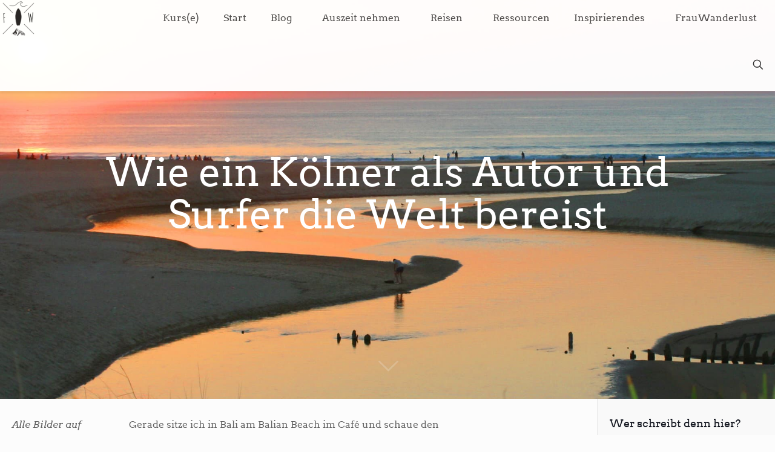

--- FILE ---
content_type: text/html; charset=UTF-8
request_url: https://frauwanderlust.de/interview-mit-andi-von-boarderlines/
body_size: 43806
content:
<!DOCTYPE html>
<html lang="de" class="no-js " itemscope itemtype="https://schema.org/Article" >

<head>

<meta charset="UTF-8" />
<meta name='robots' content='index, follow, max-image-preview:large, max-snippet:-1, max-video-preview:-1' />
	<style>img:is([sizes="auto" i], [sizes^="auto," i]) { contain-intrinsic-size: 3000px 1500px }</style>
	<meta name="format-detection" content="telephone=no">
<meta name="viewport" content="width=device-width, initial-scale=1" />
<link rel="shortcut icon" href="https://frauwanderlust.de/wp-content/uploads/2017/03/favicon-32.png" type="image/x-icon" />
<link rel="apple-touch-icon" href="https://frauwanderlust.de/wp-content/uploads/2017/03/favicon-180.png" />
<meta name="theme-color" content="#ffffff" media="(prefers-color-scheme: light)">
<meta name="theme-color" content="#ffffff" media="(prefers-color-scheme: dark)">

	<!-- This site is optimized with the Yoast SEO plugin v25.0 - https://yoast.com/wordpress/plugins/seo/ -->
	<title>Wie ein Kölner als Autor und Surfer die Welt bereist</title>
	<meta name="description" content="Jahre lang hat der Autor Andreas Brendt die Welt bereist. Immer auf der Suche nach guten Wellen, Glück und dem Leben. Hier liest du, was er gefunden hat." />
	<link rel="canonical" href="https://frauwanderlust.de/interview-mit-andi-von-boarderlines/" />
	<meta property="og:locale" content="de_DE" />
	<meta property="og:type" content="article" />
	<meta property="og:title" content="Wie ein Kölner als Autor und Surfer die Welt bereist" />
	<meta property="og:description" content="Jahre lang hat der Autor Andreas Brendt die Welt bereist. Immer auf der Suche nach guten Wellen, Glück und dem Leben. Hier liest du, was er gefunden hat." />
	<meta property="og:url" content="https://frauwanderlust.de/interview-mit-andi-von-boarderlines/" />
	<meta property="og:site_name" content="Auszeit nehmen und Reisen gehen" />
	<meta property="article:author" content="https://facebook.com/frauwanderlust/" />
	<meta property="article:published_time" content="2017-03-25T10:39:48+00:00" />
	<meta property="article:modified_time" content="2017-03-31T01:33:08+00:00" />
	<meta property="og:image" content="https://frauwanderlust.de/wp-content/uploads/2017/03/Beitragsbild-Interview-Boarderlines.jpg" />
	<meta property="og:image:width" content="800" />
	<meta property="og:image:height" content="750" />
	<meta property="og:image:type" content="image/jpeg" />
	<meta name="author" content="Christin Wanderlust" />
	<meta name="twitter:card" content="summary_large_image" />
	<meta name="twitter:creator" content="@frau_wanderlust" />
	<meta name="twitter:site" content="@Frau_Wanderlust" />
	<meta name="twitter:label1" content="Verfasst von" />
	<meta name="twitter:data1" content="Christin Wanderlust" />
	<meta name="twitter:label2" content="Geschätzte Lesezeit" />
	<meta name="twitter:data2" content="8 Minuten" />
	<script type="application/ld+json" class="yoast-schema-graph">{"@context":"https://schema.org","@graph":[{"@type":"Article","@id":"https://frauwanderlust.de/interview-mit-andi-von-boarderlines/#article","isPartOf":{"@id":"https://frauwanderlust.de/interview-mit-andi-von-boarderlines/"},"author":{"name":"Christin Wanderlust","@id":"https://frauwanderlust.de/#/schema/person/fcbed2aa67fb96ef298dfab9db3cece3"},"headline":"Wie ein Kölner als Autor und Surfer die Welt bereist","datePublished":"2017-03-25T10:39:48+00:00","dateModified":"2017-03-31T01:33:08+00:00","mainEntityOfPage":{"@id":"https://frauwanderlust.de/interview-mit-andi-von-boarderlines/"},"wordCount":1668,"commentCount":0,"publisher":{"@id":"https://frauwanderlust.de/#/schema/person/8ee1e8e33d8dc874f72483d5763283d9"},"image":{"@id":"https://frauwanderlust.de/interview-mit-andi-von-boarderlines/#primaryimage"},"thumbnailUrl":"https://frauwanderlust.de/wp-content/uploads/2017/03/Beitragsbild-Interview-Boarderlines.jpg","keywords":["interessante Menschen","Interview","Weltreise"],"articleSection":["Heisser Kram","Inspirierendes","Interessante Menschen"],"inLanguage":"de","potentialAction":[{"@type":"CommentAction","name":"Comment","target":["https://frauwanderlust.de/interview-mit-andi-von-boarderlines/#respond"]}]},{"@type":"WebPage","@id":"https://frauwanderlust.de/interview-mit-andi-von-boarderlines/","url":"https://frauwanderlust.de/interview-mit-andi-von-boarderlines/","name":"Wie ein Kölner als Autor und Surfer die Welt bereist","isPartOf":{"@id":"https://frauwanderlust.de/#website"},"primaryImageOfPage":{"@id":"https://frauwanderlust.de/interview-mit-andi-von-boarderlines/#primaryimage"},"image":{"@id":"https://frauwanderlust.de/interview-mit-andi-von-boarderlines/#primaryimage"},"thumbnailUrl":"https://frauwanderlust.de/wp-content/uploads/2017/03/Beitragsbild-Interview-Boarderlines.jpg","datePublished":"2017-03-25T10:39:48+00:00","dateModified":"2017-03-31T01:33:08+00:00","description":"Jahre lang hat der Autor Andreas Brendt die Welt bereist. Immer auf der Suche nach guten Wellen, Glück und dem Leben. Hier liest du, was er gefunden hat.","breadcrumb":{"@id":"https://frauwanderlust.de/interview-mit-andi-von-boarderlines/#breadcrumb"},"inLanguage":"de","potentialAction":[{"@type":"ReadAction","target":["https://frauwanderlust.de/interview-mit-andi-von-boarderlines/"]}]},{"@type":"ImageObject","inLanguage":"de","@id":"https://frauwanderlust.de/interview-mit-andi-von-boarderlines/#primaryimage","url":"https://frauwanderlust.de/wp-content/uploads/2017/03/Beitragsbild-Interview-Boarderlines.jpg","contentUrl":"https://frauwanderlust.de/wp-content/uploads/2017/03/Beitragsbild-Interview-Boarderlines.jpg","width":800,"height":750,"caption":"Beitragsbild Interview Boarderlines: in Molliets"},{"@type":"BreadcrumbList","@id":"https://frauwanderlust.de/interview-mit-andi-von-boarderlines/#breadcrumb","itemListElement":[{"@type":"ListItem","position":1,"name":"Startseite","item":"https://frauwanderlust.de/"},{"@type":"ListItem","position":2,"name":"Alle Beiträge","item":"https://frauwanderlust.de/aktuelles/"},{"@type":"ListItem","position":3,"name":"Heisser Kram","item":"https://frauwanderlust.de/category/heisser_kram/"},{"@type":"ListItem","position":4,"name":"Wie ein Kölner als Autor und Surfer die Welt bereist"}]},{"@type":"WebSite","@id":"https://frauwanderlust.de/#website","url":"https://frauwanderlust.de/","name":"Auszeit nehmen und Reisen gehen","description":"Vom Vollzeit-Job zur Weltreise","publisher":{"@id":"https://frauwanderlust.de/#/schema/person/8ee1e8e33d8dc874f72483d5763283d9"},"potentialAction":[{"@type":"SearchAction","target":{"@type":"EntryPoint","urlTemplate":"https://frauwanderlust.de/?s={search_term_string}"},"query-input":{"@type":"PropertyValueSpecification","valueRequired":true,"valueName":"search_term_string"}}],"inLanguage":"de"},{"@type":["Person","Organization"],"@id":"https://frauwanderlust.de/#/schema/person/8ee1e8e33d8dc874f72483d5763283d9","name":"Frauwanderlust","image":{"@type":"ImageObject","inLanguage":"de","@id":"https://frauwanderlust.de/#/schema/person/image/","url":"https://frauwanderlust.de/wp-content/uploads/avatar-privacy/cache/wavatar/4/f/4f744b3e41a94507ba70e047bb6985df1386964dc76b173286ff035aa4dc0815-96.png","contentUrl":"https://frauwanderlust.de/wp-content/uploads/avatar-privacy/cache/wavatar/4/f/4f744b3e41a94507ba70e047bb6985df1386964dc76b173286ff035aa4dc0815-96.png","caption":"Frauwanderlust"},"logo":{"@id":"https://frauwanderlust.de/#/schema/person/image/"}},{"@type":"Person","@id":"https://frauwanderlust.de/#/schema/person/fcbed2aa67fb96ef298dfab9db3cece3","name":"Christin Wanderlust","image":{"@type":"ImageObject","inLanguage":"de","@id":"https://frauwanderlust.de/#/schema/person/image/","url":"https://frauwanderlust.de/wp-content/uploads/avatar-privacy/cache/wavatar/6/5/6559e81a19e83b3ac563d1a1d1ca11b5386601f6f13da25133898f2edb929abd-96.png","contentUrl":"https://frauwanderlust.de/wp-content/uploads/avatar-privacy/cache/wavatar/6/5/6559e81a19e83b3ac563d1a1d1ca11b5386601f6f13da25133898f2edb929abd-96.png","caption":"Christin Wanderlust"},"description":"Frau Wanderlust zeigt dir Wege auf, wie du das Reisen und das Arbeiten in der Heimat verbinden kannst. Eine Weltreise muss dabei nicht immer heissen, dass du deinen Job kündigen und alles aufgeben musst. Also schau doch mal vorbei!","sameAs":["https://frauwanderlust.de","https://facebook.com/frauwanderlust/","https://x.com/frau_wanderlust"]}]}</script>
	<!-- / Yoast SEO plugin. -->


<link rel='dns-prefetch' href='//fonts.googleapis.com' />
<link rel='dns-prefetch' href='//frauwanderlust.de' />
<link rel='dns-prefetch' href='//www.google.com' />
<link rel='dns-prefetch' href='//www.gstatic.com' />
<link rel='dns-prefetch' href='//www.google-analytics.com' />
<link rel='dns-prefetch' href='//stats.g.doubleclick.net' />
<link rel='dns-prefetch' href='//secure.gravatar.com' />

<link rel="alternate" type="application/rss+xml" title="Auszeit nehmen und Reisen gehen &raquo; Feed" href="https://frauwanderlust.de/feed/" />
<link rel="alternate" type="application/rss+xml" title="Auszeit nehmen und Reisen gehen &raquo; Kommentar-Feed" href="https://frauwanderlust.de/comments/feed/" />
<link rel="alternate" type="application/rss+xml" title="Auszeit nehmen und Reisen gehen &raquo; Wie ein Kölner als Autor und Surfer die Welt bereist-Kommentar-Feed" href="https://frauwanderlust.de/interview-mit-andi-von-boarderlines/feed/" />
		<!-- This site uses the Google Analytics by MonsterInsights plugin v9.4.1 - Using Analytics tracking - https://www.monsterinsights.com/ -->
							<script src="//www.googletagmanager.com/gtag/js?id=G-9RJXD14P7X"  data-cfasync="false" data-wpfc-render="false" type="text/javascript" async></script>
			<script data-borlabs-script-blocker-id='monster-insights' data-cfasync="false" data-wpfc-render="false" type="text/template">
				var mi_version = '9.4.1';
				var mi_track_user = true;
				var mi_no_track_reason = '';
								var MonsterInsightsDefaultLocations = {"page_location":"https:\/\/frauwanderlust.de\/interview-mit-andi-von-boarderlines\/"};
				if ( typeof MonsterInsightsPrivacyGuardFilter === 'function' ) {
					var MonsterInsightsLocations = (typeof MonsterInsightsExcludeQuery === 'object') ? MonsterInsightsPrivacyGuardFilter( MonsterInsightsExcludeQuery ) : MonsterInsightsPrivacyGuardFilter( MonsterInsightsDefaultLocations );
				} else {
					var MonsterInsightsLocations = (typeof MonsterInsightsExcludeQuery === 'object') ? MonsterInsightsExcludeQuery : MonsterInsightsDefaultLocations;
				}

								var disableStrs = [
										'ga-disable-G-9RJXD14P7X',
									];

				/* Function to detect opted out users */
				function __gtagTrackerIsOptedOut() {
					for (var index = 0; index < disableStrs.length; index++) {
						if (document.cookie.indexOf(disableStrs[index] + '=true') > -1) {
							return true;
						}
					}

					return false;
				}

				/* Disable tracking if the opt-out cookie exists. */
				if (__gtagTrackerIsOptedOut()) {
					for (var index = 0; index < disableStrs.length; index++) {
						window[disableStrs[index]] = true;
					}
				}

				/* Opt-out function */
				function __gtagTrackerOptout() {
					for (var index = 0; index < disableStrs.length; index++) {
						document.cookie = disableStrs[index] + '=true; expires=Thu, 31 Dec 2099 23:59:59 UTC; path=/';
						window[disableStrs[index]] = true;
					}
				}

				if ('undefined' === typeof gaOptout) {
					function gaOptout() {
						__gtagTrackerOptout();
					}
				}
								window.dataLayer = window.dataLayer || [];

				window.MonsterInsightsDualTracker = {
					helpers: {},
					trackers: {},
				};
				if (mi_track_user) {
					function __gtagDataLayer() {
						dataLayer.push(arguments);
					}

					function __gtagTracker(type, name, parameters) {
						if (!parameters) {
							parameters = {};
						}

						if (parameters.send_to) {
							__gtagDataLayer.apply(null, arguments);
							return;
						}

						if (type === 'event') {
														parameters.send_to = monsterinsights_frontend.v4_id;
							var hookName = name;
							if (typeof parameters['event_category'] !== 'undefined') {
								hookName = parameters['event_category'] + ':' + name;
							}

							if (typeof MonsterInsightsDualTracker.trackers[hookName] !== 'undefined') {
								MonsterInsightsDualTracker.trackers[hookName](parameters);
							} else {
								__gtagDataLayer('event', name, parameters);
							}
							
						} else {
							__gtagDataLayer.apply(null, arguments);
						}
					}

					__gtagTracker('js', new Date());
					__gtagTracker('set', {
						'developer_id.dZGIzZG': true,
											});
					if ( MonsterInsightsLocations.page_location ) {
						__gtagTracker('set', MonsterInsightsLocations);
					}
										__gtagTracker('config', 'G-9RJXD14P7X', {"forceSSL":"true","anonymize_ip":"true"} );
															window.gtag = __gtagTracker;										(function () {
						/* https://developers.google.com/analytics/devguides/collection/analyticsjs/ */
						/* ga and __gaTracker compatibility shim. */
						var noopfn = function () {
							return null;
						};
						var newtracker = function () {
							return new Tracker();
						};
						var Tracker = function () {
							return null;
						};
						var p = Tracker.prototype;
						p.get = noopfn;
						p.set = noopfn;
						p.send = function () {
							var args = Array.prototype.slice.call(arguments);
							args.unshift('send');
							__gaTracker.apply(null, args);
						};
						var __gaTracker = function () {
							var len = arguments.length;
							if (len === 0) {
								return;
							}
							var f = arguments[len - 1];
							if (typeof f !== 'object' || f === null || typeof f.hitCallback !== 'function') {
								if ('send' === arguments[0]) {
									var hitConverted, hitObject = false, action;
									if ('event' === arguments[1]) {
										if ('undefined' !== typeof arguments[3]) {
											hitObject = {
												'eventAction': arguments[3],
												'eventCategory': arguments[2],
												'eventLabel': arguments[4],
												'value': arguments[5] ? arguments[5] : 1,
											}
										}
									}
									if ('pageview' === arguments[1]) {
										if ('undefined' !== typeof arguments[2]) {
											hitObject = {
												'eventAction': 'page_view',
												'page_path': arguments[2],
											}
										}
									}
									if (typeof arguments[2] === 'object') {
										hitObject = arguments[2];
									}
									if (typeof arguments[5] === 'object') {
										Object.assign(hitObject, arguments[5]);
									}
									if ('undefined' !== typeof arguments[1].hitType) {
										hitObject = arguments[1];
										if ('pageview' === hitObject.hitType) {
											hitObject.eventAction = 'page_view';
										}
									}
									if (hitObject) {
										action = 'timing' === arguments[1].hitType ? 'timing_complete' : hitObject.eventAction;
										hitConverted = mapArgs(hitObject);
										__gtagTracker('event', action, hitConverted);
									}
								}
								return;
							}

							function mapArgs(args) {
								var arg, hit = {};
								var gaMap = {
									'eventCategory': 'event_category',
									'eventAction': 'event_action',
									'eventLabel': 'event_label',
									'eventValue': 'event_value',
									'nonInteraction': 'non_interaction',
									'timingCategory': 'event_category',
									'timingVar': 'name',
									'timingValue': 'value',
									'timingLabel': 'event_label',
									'page': 'page_path',
									'location': 'page_location',
									'title': 'page_title',
									'referrer' : 'page_referrer',
								};
								for (arg in args) {
																		if (!(!args.hasOwnProperty(arg) || !gaMap.hasOwnProperty(arg))) {
										hit[gaMap[arg]] = args[arg];
									} else {
										hit[arg] = args[arg];
									}
								}
								return hit;
							}

							try {
								f.hitCallback();
							} catch (ex) {
							}
						};
						__gaTracker.create = newtracker;
						__gaTracker.getByName = newtracker;
						__gaTracker.getAll = function () {
							return [];
						};
						__gaTracker.remove = noopfn;
						__gaTracker.loaded = true;
						window['__gaTracker'] = __gaTracker;
					})();
									} else {
										console.log("");
					(function () {
						function __gtagTracker() {
							return null;
						}

						window['__gtagTracker'] = __gtagTracker;
						window['gtag'] = __gtagTracker;
					})();
									}
			</script>
				<!-- / Google Analytics by MonsterInsights -->
		<style id='wp-emoji-styles-inline-css' type='text/css'>

	img.wp-smiley, img.emoji {
		display: inline !important;
		border: none !important;
		box-shadow: none !important;
		height: 1em !important;
		width: 1em !important;
		margin: 0 0.07em !important;
		vertical-align: -0.1em !important;
		background: none !important;
		padding: 0 !important;
	}
</style>
<link rel='stylesheet' id='wp-block-library-css' href='https://frauwanderlust.de/wp-includes/css/dist/block-library/style.min.css?ver=7f5c7b38020610039825c0a354fb6af0' type='text/css' media='all' />
<style id='classic-theme-styles-inline-css' type='text/css'>
/*! This file is auto-generated */
.wp-block-button__link{color:#fff;background-color:#32373c;border-radius:9999px;box-shadow:none;text-decoration:none;padding:calc(.667em + 2px) calc(1.333em + 2px);font-size:1.125em}.wp-block-file__button{background:#32373c;color:#fff;text-decoration:none}
</style>
<style id='global-styles-inline-css' type='text/css'>
:root{--wp--preset--aspect-ratio--square: 1;--wp--preset--aspect-ratio--4-3: 4/3;--wp--preset--aspect-ratio--3-4: 3/4;--wp--preset--aspect-ratio--3-2: 3/2;--wp--preset--aspect-ratio--2-3: 2/3;--wp--preset--aspect-ratio--16-9: 16/9;--wp--preset--aspect-ratio--9-16: 9/16;--wp--preset--color--black: #000000;--wp--preset--color--cyan-bluish-gray: #abb8c3;--wp--preset--color--white: #ffffff;--wp--preset--color--pale-pink: #f78da7;--wp--preset--color--vivid-red: #cf2e2e;--wp--preset--color--luminous-vivid-orange: #ff6900;--wp--preset--color--luminous-vivid-amber: #fcb900;--wp--preset--color--light-green-cyan: #7bdcb5;--wp--preset--color--vivid-green-cyan: #00d084;--wp--preset--color--pale-cyan-blue: #8ed1fc;--wp--preset--color--vivid-cyan-blue: #0693e3;--wp--preset--color--vivid-purple: #9b51e0;--wp--preset--gradient--vivid-cyan-blue-to-vivid-purple: linear-gradient(135deg,rgba(6,147,227,1) 0%,rgb(155,81,224) 100%);--wp--preset--gradient--light-green-cyan-to-vivid-green-cyan: linear-gradient(135deg,rgb(122,220,180) 0%,rgb(0,208,130) 100%);--wp--preset--gradient--luminous-vivid-amber-to-luminous-vivid-orange: linear-gradient(135deg,rgba(252,185,0,1) 0%,rgba(255,105,0,1) 100%);--wp--preset--gradient--luminous-vivid-orange-to-vivid-red: linear-gradient(135deg,rgba(255,105,0,1) 0%,rgb(207,46,46) 100%);--wp--preset--gradient--very-light-gray-to-cyan-bluish-gray: linear-gradient(135deg,rgb(238,238,238) 0%,rgb(169,184,195) 100%);--wp--preset--gradient--cool-to-warm-spectrum: linear-gradient(135deg,rgb(74,234,220) 0%,rgb(151,120,209) 20%,rgb(207,42,186) 40%,rgb(238,44,130) 60%,rgb(251,105,98) 80%,rgb(254,248,76) 100%);--wp--preset--gradient--blush-light-purple: linear-gradient(135deg,rgb(255,206,236) 0%,rgb(152,150,240) 100%);--wp--preset--gradient--blush-bordeaux: linear-gradient(135deg,rgb(254,205,165) 0%,rgb(254,45,45) 50%,rgb(107,0,62) 100%);--wp--preset--gradient--luminous-dusk: linear-gradient(135deg,rgb(255,203,112) 0%,rgb(199,81,192) 50%,rgb(65,88,208) 100%);--wp--preset--gradient--pale-ocean: linear-gradient(135deg,rgb(255,245,203) 0%,rgb(182,227,212) 50%,rgb(51,167,181) 100%);--wp--preset--gradient--electric-grass: linear-gradient(135deg,rgb(202,248,128) 0%,rgb(113,206,126) 100%);--wp--preset--gradient--midnight: linear-gradient(135deg,rgb(2,3,129) 0%,rgb(40,116,252) 100%);--wp--preset--font-size--small: 13px;--wp--preset--font-size--medium: 20px;--wp--preset--font-size--large: 36px;--wp--preset--font-size--x-large: 42px;--wp--preset--spacing--20: 0.44rem;--wp--preset--spacing--30: 0.67rem;--wp--preset--spacing--40: 1rem;--wp--preset--spacing--50: 1.5rem;--wp--preset--spacing--60: 2.25rem;--wp--preset--spacing--70: 3.38rem;--wp--preset--spacing--80: 5.06rem;--wp--preset--shadow--natural: 6px 6px 9px rgba(0, 0, 0, 0.2);--wp--preset--shadow--deep: 12px 12px 50px rgba(0, 0, 0, 0.4);--wp--preset--shadow--sharp: 6px 6px 0px rgba(0, 0, 0, 0.2);--wp--preset--shadow--outlined: 6px 6px 0px -3px rgba(255, 255, 255, 1), 6px 6px rgba(0, 0, 0, 1);--wp--preset--shadow--crisp: 6px 6px 0px rgba(0, 0, 0, 1);}:where(.is-layout-flex){gap: 0.5em;}:where(.is-layout-grid){gap: 0.5em;}body .is-layout-flex{display: flex;}.is-layout-flex{flex-wrap: wrap;align-items: center;}.is-layout-flex > :is(*, div){margin: 0;}body .is-layout-grid{display: grid;}.is-layout-grid > :is(*, div){margin: 0;}:where(.wp-block-columns.is-layout-flex){gap: 2em;}:where(.wp-block-columns.is-layout-grid){gap: 2em;}:where(.wp-block-post-template.is-layout-flex){gap: 1.25em;}:where(.wp-block-post-template.is-layout-grid){gap: 1.25em;}.has-black-color{color: var(--wp--preset--color--black) !important;}.has-cyan-bluish-gray-color{color: var(--wp--preset--color--cyan-bluish-gray) !important;}.has-white-color{color: var(--wp--preset--color--white) !important;}.has-pale-pink-color{color: var(--wp--preset--color--pale-pink) !important;}.has-vivid-red-color{color: var(--wp--preset--color--vivid-red) !important;}.has-luminous-vivid-orange-color{color: var(--wp--preset--color--luminous-vivid-orange) !important;}.has-luminous-vivid-amber-color{color: var(--wp--preset--color--luminous-vivid-amber) !important;}.has-light-green-cyan-color{color: var(--wp--preset--color--light-green-cyan) !important;}.has-vivid-green-cyan-color{color: var(--wp--preset--color--vivid-green-cyan) !important;}.has-pale-cyan-blue-color{color: var(--wp--preset--color--pale-cyan-blue) !important;}.has-vivid-cyan-blue-color{color: var(--wp--preset--color--vivid-cyan-blue) !important;}.has-vivid-purple-color{color: var(--wp--preset--color--vivid-purple) !important;}.has-black-background-color{background-color: var(--wp--preset--color--black) !important;}.has-cyan-bluish-gray-background-color{background-color: var(--wp--preset--color--cyan-bluish-gray) !important;}.has-white-background-color{background-color: var(--wp--preset--color--white) !important;}.has-pale-pink-background-color{background-color: var(--wp--preset--color--pale-pink) !important;}.has-vivid-red-background-color{background-color: var(--wp--preset--color--vivid-red) !important;}.has-luminous-vivid-orange-background-color{background-color: var(--wp--preset--color--luminous-vivid-orange) !important;}.has-luminous-vivid-amber-background-color{background-color: var(--wp--preset--color--luminous-vivid-amber) !important;}.has-light-green-cyan-background-color{background-color: var(--wp--preset--color--light-green-cyan) !important;}.has-vivid-green-cyan-background-color{background-color: var(--wp--preset--color--vivid-green-cyan) !important;}.has-pale-cyan-blue-background-color{background-color: var(--wp--preset--color--pale-cyan-blue) !important;}.has-vivid-cyan-blue-background-color{background-color: var(--wp--preset--color--vivid-cyan-blue) !important;}.has-vivid-purple-background-color{background-color: var(--wp--preset--color--vivid-purple) !important;}.has-black-border-color{border-color: var(--wp--preset--color--black) !important;}.has-cyan-bluish-gray-border-color{border-color: var(--wp--preset--color--cyan-bluish-gray) !important;}.has-white-border-color{border-color: var(--wp--preset--color--white) !important;}.has-pale-pink-border-color{border-color: var(--wp--preset--color--pale-pink) !important;}.has-vivid-red-border-color{border-color: var(--wp--preset--color--vivid-red) !important;}.has-luminous-vivid-orange-border-color{border-color: var(--wp--preset--color--luminous-vivid-orange) !important;}.has-luminous-vivid-amber-border-color{border-color: var(--wp--preset--color--luminous-vivid-amber) !important;}.has-light-green-cyan-border-color{border-color: var(--wp--preset--color--light-green-cyan) !important;}.has-vivid-green-cyan-border-color{border-color: var(--wp--preset--color--vivid-green-cyan) !important;}.has-pale-cyan-blue-border-color{border-color: var(--wp--preset--color--pale-cyan-blue) !important;}.has-vivid-cyan-blue-border-color{border-color: var(--wp--preset--color--vivid-cyan-blue) !important;}.has-vivid-purple-border-color{border-color: var(--wp--preset--color--vivid-purple) !important;}.has-vivid-cyan-blue-to-vivid-purple-gradient-background{background: var(--wp--preset--gradient--vivid-cyan-blue-to-vivid-purple) !important;}.has-light-green-cyan-to-vivid-green-cyan-gradient-background{background: var(--wp--preset--gradient--light-green-cyan-to-vivid-green-cyan) !important;}.has-luminous-vivid-amber-to-luminous-vivid-orange-gradient-background{background: var(--wp--preset--gradient--luminous-vivid-amber-to-luminous-vivid-orange) !important;}.has-luminous-vivid-orange-to-vivid-red-gradient-background{background: var(--wp--preset--gradient--luminous-vivid-orange-to-vivid-red) !important;}.has-very-light-gray-to-cyan-bluish-gray-gradient-background{background: var(--wp--preset--gradient--very-light-gray-to-cyan-bluish-gray) !important;}.has-cool-to-warm-spectrum-gradient-background{background: var(--wp--preset--gradient--cool-to-warm-spectrum) !important;}.has-blush-light-purple-gradient-background{background: var(--wp--preset--gradient--blush-light-purple) !important;}.has-blush-bordeaux-gradient-background{background: var(--wp--preset--gradient--blush-bordeaux) !important;}.has-luminous-dusk-gradient-background{background: var(--wp--preset--gradient--luminous-dusk) !important;}.has-pale-ocean-gradient-background{background: var(--wp--preset--gradient--pale-ocean) !important;}.has-electric-grass-gradient-background{background: var(--wp--preset--gradient--electric-grass) !important;}.has-midnight-gradient-background{background: var(--wp--preset--gradient--midnight) !important;}.has-small-font-size{font-size: var(--wp--preset--font-size--small) !important;}.has-medium-font-size{font-size: var(--wp--preset--font-size--medium) !important;}.has-large-font-size{font-size: var(--wp--preset--font-size--large) !important;}.has-x-large-font-size{font-size: var(--wp--preset--font-size--x-large) !important;}
:where(.wp-block-post-template.is-layout-flex){gap: 1.25em;}:where(.wp-block-post-template.is-layout-grid){gap: 1.25em;}
:where(.wp-block-columns.is-layout-flex){gap: 2em;}:where(.wp-block-columns.is-layout-grid){gap: 2em;}
:root :where(.wp-block-pullquote){font-size: 1.5em;line-height: 1.6;}
</style>
<link data-minify="1" rel='stylesheet' id='mfn-be-css' href='https://frauwanderlust.de/wp-content/cache/min/1/wp-content/themes/betheme/css/be.css?ver=1623492542' type='text/css' media='all' />
<link rel='stylesheet' id='mfn-animations-css' href='https://frauwanderlust.de/wp-content/themes/betheme/assets/animations/animations.min.css?ver=28.0.6' type='text/css' media='all' />
<link data-minify="1" rel='stylesheet' id='mfn-font-awesome-css' href='https://frauwanderlust.de/wp-content/cache/min/1/wp-content/themes/betheme/fonts/fontawesome/fontawesome.css?ver=1623492542' type='text/css' media='all' />
<link rel='stylesheet' id='mfn-jplayer-css' href='https://frauwanderlust.de/wp-content/themes/betheme/assets/jplayer/css/jplayer.blue.monday.min.css?ver=28.0.6' type='text/css' media='all' />
<link data-minify="1" rel='stylesheet' id='mfn-responsive-css' href='https://frauwanderlust.de/wp-content/cache/min/1/wp-content/themes/betheme/css/responsive.css?ver=1623492542' type='text/css' media='all' />

<link data-minify="1" rel='stylesheet' id='borlabs-cookie-css' href='https://frauwanderlust.de/wp-content/cache/min/1/wp-content/cache/borlabs-cookie/borlabs-cookie_1_de.css?ver=1623492542' type='text/css' media='all' />
<style id='mfn-dynamic-inline-css' type='text/css'>
@font-face{font-family:"Amatic SC";src:url("https://frauwanderlust.de/wp-content/uploads/2019/04/amatic-sc-v12-latin-regular.woff") format("woff"),url("https://frauwanderlust.de/wp-content/uploads/2019/04/amatic-sc-v12-latin-regular.ttf") format("truetype");font-weight:normal;font-style:normal;font-display:swap}@font-face{font-family:"Amatic SC bold";src:url("https://frauwanderlust.de/wp-content/uploads/2019/04/amatic-sc-v12-latin-700.woff") format("woff"),url("https://frauwanderlust.de/wp-content/uploads/2019/04/amatic-sc-v12-latin-700.ttf") format("truetype");font-weight:normal;font-style:normal;font-display:swap}
body:not(.template-slider) #Header_wrapper{background-image:url(https://frauwanderlust.de/wp-content/uploads/2017/03/Header-Interview-Andi.jpg);background-repeat:no-repeat;background-position:center top}
html{background-color:#FCFCFC}#Wrapper,#Content,.mfn-popup .mfn-popup-content,.mfn-off-canvas-sidebar .mfn-off-canvas-content-wrapper,.mfn-cart-holder,.mfn-header-login,#Top_bar .search_wrapper,#Top_bar .top_bar_right .mfn-live-search-box,.column_livesearch .mfn-live-search-wrapper,.column_livesearch .mfn-live-search-box{background-color:#FCFCFC}.layout-boxed.mfn-bebuilder-header.mfn-ui #Wrapper .mfn-only-sample-content{background-color:#FCFCFC}body:not(.template-slider) #Header{min-height:0px}body.header-below:not(.template-slider) #Header{padding-top:0px}#Footer .widgets_wrapper{padding:70px 0}.has-search-overlay.search-overlay-opened #search-overlay{background-color:rgba(0,0,0,0.6)}.elementor-page.elementor-default #Content .the_content .section_wrapper{max-width:100%}.elementor-page.elementor-default #Content .section.the_content{width:100%}.elementor-page.elementor-default #Content .section_wrapper .the_content_wrapper{margin-left:0;margin-right:0;width:100%}body,span.date_label,.timeline_items li h3 span,input[type="date"],input[type="text"],input[type="password"],input[type="tel"],input[type="email"],input[type="url"],textarea,select,.offer_li .title h3,.mfn-menu-item-megamenu{font-family:"Arvo",-apple-system,BlinkMacSystemFont,"Segoe UI",Roboto,Oxygen-Sans,Ubuntu,Cantarell,"Helvetica Neue",sans-serif}.lead,.big{font-family:"Arvo",-apple-system,BlinkMacSystemFont,"Segoe UI",Roboto,Oxygen-Sans,Ubuntu,Cantarell,"Helvetica Neue",sans-serif}#menu > ul > li > a,#overlay-menu ul li a{font-family:"Arvo",-apple-system,BlinkMacSystemFont,"Segoe UI",Roboto,Oxygen-Sans,Ubuntu,Cantarell,"Helvetica Neue",sans-serif}#Subheader .title{font-family:"Arvo",-apple-system,BlinkMacSystemFont,"Segoe UI",Roboto,Oxygen-Sans,Ubuntu,Cantarell,"Helvetica Neue",sans-serif}h1,h2,h3,h4,.text-logo #logo{font-family:"Arvo",-apple-system,BlinkMacSystemFont,"Segoe UI",Roboto,Oxygen-Sans,Ubuntu,Cantarell,"Helvetica Neue",sans-serif}h5,h6{font-family:"Arvo",-apple-system,BlinkMacSystemFont,"Segoe UI",Roboto,Oxygen-Sans,Ubuntu,Cantarell,"Helvetica Neue",sans-serif}blockquote{font-family:"Arvo",-apple-system,BlinkMacSystemFont,"Segoe UI",Roboto,Oxygen-Sans,Ubuntu,Cantarell,"Helvetica Neue",sans-serif}.chart_box .chart .num,.counter .desc_wrapper .number-wrapper,.how_it_works .image .number,.pricing-box .plan-header .price,.quick_fact .number-wrapper,.woocommerce .product div.entry-summary .price{font-family:"Arvo",-apple-system,BlinkMacSystemFont,"Segoe UI",Roboto,Oxygen-Sans,Ubuntu,Cantarell,"Helvetica Neue",sans-serif}body,.mfn-menu-item-megamenu{font-size:16px;line-height:25px;font-weight:400;letter-spacing:0px}.lead,.big{font-size:18px;line-height:28px;font-weight:400;letter-spacing:0px}#menu > ul > li > a,#overlay-menu ul li a{font-size:16px;font-weight:400;letter-spacing:0px}#overlay-menu ul li a{line-height:24px}#Subheader .title{font-size:28px;line-height:35px;font-weight:400;letter-spacing:1px;font-style:italic}h1,.text-logo #logo{font-size:38px;line-height:50px;font-weight:400;letter-spacing:0px}h2{font-size:28px;line-height:34px;font-weight:300;letter-spacing:0px}h3,.woocommerce ul.products li.product h3,.woocommerce #customer_login h2{font-size:24px;line-height:29px;font-weight:300;letter-spacing:0px}h4,.woocommerce .woocommerce-order-details__title,.woocommerce .wc-bacs-bank-details-heading,.woocommerce .woocommerce-customer-details h2{font-size:20px;line-height:25px;font-weight:500;letter-spacing:0px}h5{font-size:15px;line-height:25px;font-weight:700;letter-spacing:0px}h6{font-size:14px;line-height:25px;font-weight:400;letter-spacing:0px}#Intro .intro-title{font-size:65px;line-height:70px;font-weight:400;letter-spacing:0px}@media only screen and (min-width:768px) and (max-width:959px){body,.mfn-menu-item-megamenu{font-size:14px;line-height:21px;font-weight:400;letter-spacing:0px}.lead,.big{font-size:15px;line-height:24px;font-weight:400;letter-spacing:0px}#menu > ul > li > a,#overlay-menu ul li a{font-size:14px;font-weight:400;letter-spacing:0px}#overlay-menu ul li a{line-height:21px}#Subheader .title{font-size:24px;line-height:30px;font-weight:400;letter-spacing:1px;font-style:italic}h1,.text-logo #logo{font-size:32px;line-height:43px;font-weight:400;letter-spacing:0px}h2{font-size:24px;line-height:29px;font-weight:300;letter-spacing:0px}h3,.woocommerce ul.products li.product h3,.woocommerce #customer_login h2{font-size:20px;line-height:25px;font-weight:300;letter-spacing:0px}h4,.woocommerce .woocommerce-order-details__title,.woocommerce .wc-bacs-bank-details-heading,.woocommerce .woocommerce-customer-details h2{font-size:17px;line-height:21px;font-weight:500;letter-spacing:0px}h5{font-size:13px;line-height:21px;font-weight:700;letter-spacing:0px}h6{font-size:13px;line-height:21px;font-weight:400;letter-spacing:0px}#Intro .intro-title{font-size:55px;line-height:60px;font-weight:400;letter-spacing:0px}blockquote{font-size:15px}.chart_box .chart .num{font-size:45px;line-height:45px}.counter .desc_wrapper .number-wrapper{font-size:45px;line-height:45px}.counter .desc_wrapper .title{font-size:14px;line-height:18px}.faq .question .title{font-size:14px}.fancy_heading .title{font-size:38px;line-height:38px}.offer .offer_li .desc_wrapper .title h3{font-size:32px;line-height:32px}.offer_thumb_ul li.offer_thumb_li .desc_wrapper .title h3{font-size:32px;line-height:32px}.pricing-box .plan-header h2{font-size:27px;line-height:27px}.pricing-box .plan-header .price > span{font-size:40px;line-height:40px}.pricing-box .plan-header .price sup.currency{font-size:18px;line-height:18px}.pricing-box .plan-header .price sup.period{font-size:14px;line-height:14px}.quick_fact .number-wrapper{font-size:80px;line-height:80px}.trailer_box .desc h2{font-size:27px;line-height:27px}.widget > h3{font-size:17px;line-height:20px}}@media only screen and (min-width:480px) and (max-width:767px){body,.mfn-menu-item-megamenu{font-size:13px;line-height:19px;font-weight:400;letter-spacing:0px}.lead,.big{font-size:14px;line-height:21px;font-weight:400;letter-spacing:0px}#menu > ul > li > a,#overlay-menu ul li a{font-size:13px;font-weight:400;letter-spacing:0px}#overlay-menu ul li a{line-height:19.5px}#Subheader .title{font-size:21px;line-height:26px;font-weight:400;letter-spacing:1px;font-style:italic}h1,.text-logo #logo{font-size:29px;line-height:38px;font-weight:400;letter-spacing:0px}h2{font-size:21px;line-height:26px;font-weight:300;letter-spacing:0px}h3,.woocommerce ul.products li.product h3,.woocommerce #customer_login h2{font-size:18px;line-height:22px;font-weight:300;letter-spacing:0px}h4,.woocommerce .woocommerce-order-details__title,.woocommerce .wc-bacs-bank-details-heading,.woocommerce .woocommerce-customer-details h2{font-size:15px;line-height:19px;font-weight:500;letter-spacing:0px}h5{font-size:13px;line-height:19px;font-weight:700;letter-spacing:0px}h6{font-size:13px;line-height:19px;font-weight:400;letter-spacing:0px}#Intro .intro-title{font-size:49px;line-height:53px;font-weight:400;letter-spacing:0px}blockquote{font-size:14px}.chart_box .chart .num{font-size:40px;line-height:40px}.counter .desc_wrapper .number-wrapper{font-size:40px;line-height:40px}.counter .desc_wrapper .title{font-size:13px;line-height:16px}.faq .question .title{font-size:13px}.fancy_heading .title{font-size:34px;line-height:34px}.offer .offer_li .desc_wrapper .title h3{font-size:28px;line-height:28px}.offer_thumb_ul li.offer_thumb_li .desc_wrapper .title h3{font-size:28px;line-height:28px}.pricing-box .plan-header h2{font-size:24px;line-height:24px}.pricing-box .plan-header .price > span{font-size:34px;line-height:34px}.pricing-box .plan-header .price sup.currency{font-size:16px;line-height:16px}.pricing-box .plan-header .price sup.period{font-size:13px;line-height:13px}.quick_fact .number-wrapper{font-size:70px;line-height:70px}.trailer_box .desc h2{font-size:24px;line-height:24px}.widget > h3{font-size:16px;line-height:19px}}@media only screen and (max-width:479px){body,.mfn-menu-item-megamenu{font-size:13px;line-height:19px;font-weight:400;letter-spacing:0px}.lead,.big{font-size:13px;line-height:19px;font-weight:400;letter-spacing:0px}#menu > ul > li > a,#overlay-menu ul li a{font-size:13px;font-weight:400;letter-spacing:0px}#overlay-menu ul li a{line-height:19.5px}#Subheader .title{font-size:17px;line-height:21px;font-weight:400;letter-spacing:1px;font-style:italic}h1,.text-logo #logo{font-size:23px;line-height:30px;font-weight:400;letter-spacing:0px}h2{font-size:17px;line-height:20px;font-weight:300;letter-spacing:0px}h3,.woocommerce ul.products li.product h3,.woocommerce #customer_login h2{font-size:14px;line-height:19px;font-weight:300;letter-spacing:0px}h4,.woocommerce .woocommerce-order-details__title,.woocommerce .wc-bacs-bank-details-heading,.woocommerce .woocommerce-customer-details h2{font-size:13px;line-height:19px;font-weight:500;letter-spacing:0px}h5{font-size:13px;line-height:19px;font-weight:700;letter-spacing:0px}h6{font-size:13px;line-height:19px;font-weight:400;letter-spacing:0px}#Intro .intro-title{font-size:39px;line-height:42px;font-weight:400;letter-spacing:0px}blockquote{font-size:13px}.chart_box .chart .num{font-size:35px;line-height:35px}.counter .desc_wrapper .number-wrapper{font-size:35px;line-height:35px}.counter .desc_wrapper .title{font-size:13px;line-height:26px}.faq .question .title{font-size:13px}.fancy_heading .title{font-size:30px;line-height:30px}.offer .offer_li .desc_wrapper .title h3{font-size:26px;line-height:26px}.offer_thumb_ul li.offer_thumb_li .desc_wrapper .title h3{font-size:26px;line-height:26px}.pricing-box .plan-header h2{font-size:21px;line-height:21px}.pricing-box .plan-header .price > span{font-size:32px;line-height:32px}.pricing-box .plan-header .price sup.currency{font-size:14px;line-height:14px}.pricing-box .plan-header .price sup.period{font-size:13px;line-height:13px}.quick_fact .number-wrapper{font-size:60px;line-height:60px}.trailer_box .desc h2{font-size:21px;line-height:21px}.widget > h3{font-size:15px;line-height:18px}}.with_aside .sidebar.columns{width:23%}.with_aside .sections_group{width:77%}.aside_both .sidebar.columns{width:18%}.aside_both .sidebar.sidebar-1{margin-left:-82%}.aside_both .sections_group{width:64%;margin-left:18%}@media only screen and (min-width:1240px){#Wrapper,.with_aside .content_wrapper{max-width:1280px}body.layout-boxed.mfn-header-scrolled .mfn-header-tmpl.mfn-sticky-layout-width{max-width:1280px;left:0;right:0;margin-left:auto;margin-right:auto}body.layout-boxed:not(.mfn-header-scrolled) .mfn-header-tmpl.mfn-header-layout-width,body.layout-boxed .mfn-header-tmpl.mfn-header-layout-width:not(.mfn-hasSticky){max-width:1280px;left:0;right:0;margin-left:auto;margin-right:auto}body.layout-boxed.mfn-bebuilder-header.mfn-ui .mfn-only-sample-content{max-width:1280px;margin-left:auto;margin-right:auto}.section_wrapper,.container{max-width:1260px}.layout-boxed.header-boxed #Top_bar.is-sticky{max-width:1280px}}@media only screen and (max-width:767px){#Wrapper{max-width:calc(100% - 67px)}.content_wrapper .section_wrapper,.container,.four.columns .widget-area{max-width:770px !important;padding-left:33px;padding-right:33px}}body{--mfn-button-font-family:inherit;--mfn-button-font-size:16px;--mfn-button-font-weight:400;--mfn-button-font-style:inherit;--mfn-button-letter-spacing:0px;--mfn-button-padding:16px 20px 16px 20px;--mfn-button-border-width:2px 2px 2px 2px;--mfn-button-border-radius:3px 3px 3px 3px;--mfn-button-gap:10px;--mfn-button-transition:0.2s;--mfn-button-color:#747474;--mfn-button-color-hover:#FFFFFF;--mfn-button-bg:#dbdddf;--mfn-button-bg-hover:#f7f7f7;--mfn-button-border-color:transparent;--mfn-button-border-color-hover:transparent;--mfn-button-icon-color:#747474;--mfn-button-icon-color-hover:#FFFFFF;--mfn-button-box-shadow:unset;--mfn-button-theme-color:#4cb6c2;--mfn-button-theme-color-hover:#000000;--mfn-button-theme-bg:#0095eb;--mfn-button-theme-bg-hover:#4cb6c2;--mfn-button-theme-border-color:transparent;--mfn-button-theme-border-color-hover:transparent;--mfn-button-theme-icon-color:#4cb6c2;--mfn-button-theme-icon-color-hover:#000000;--mfn-button-theme-box-shadow:unset;--mfn-button-shop-color:#4cb6c2;--mfn-button-shop-color-hover:#000000;--mfn-button-shop-bg:#0095eb;--mfn-button-shop-bg-hover:#4cb6c2;--mfn-button-shop-border-color:transparent;--mfn-button-shop-border-color-hover:transparent;--mfn-button-shop-icon-color:#626262;--mfn-button-shop-icon-color-hover:#626262;--mfn-button-shop-box-shadow:unset;--mfn-button-action-color:#747474;--mfn-button-action-color-hover:#000000;--mfn-button-action-bg:#dbdddf;--mfn-button-action-bg-hover:#f7f7f7;--mfn-button-action-border-color:transparent;--mfn-button-action-border-color-hover:transparent;--mfn-button-action-icon-color:#747474;--mfn-button-action-icon-color-hover:#000000;--mfn-button-action-box-shadow:unset}@media only screen and (max-width:959px){body{}}@media only screen and (max-width:768px){body{}}.mfn-cookies{--mfn-gdpr2-container-text-color:#626262;--mfn-gdpr2-container-strong-color:#07070a;--mfn-gdpr2-container-bg:#ffffff;--mfn-gdpr2-container-overlay:rgba(25,37,48,0.6);--mfn-gdpr2-details-box-bg:#fbfbfb;--mfn-gdpr2-details-switch-bg:#00032a;--mfn-gdpr2-details-switch-bg-active:#5acb65;--mfn-gdpr2-tabs-text-color:#07070a;--mfn-gdpr2-tabs-text-color-active:#0089f7;--mfn-gdpr2-tabs-border:rgba(8,8,14,0.1);--mfn-gdpr2-buttons-box-bg:#fbfbfb}#Top_bar #logo,.header-fixed #Top_bar #logo,.header-plain #Top_bar #logo,.header-transparent #Top_bar #logo{height:60px;line-height:60px;padding:0px 0}.logo-overflow #Top_bar:not(.is-sticky) .logo{height:60px}#Top_bar .menu > li > a{padding:0px 0}.menu-highlight:not(.header-creative) #Top_bar .menu > li > a{margin:5px 0}.header-plain:not(.menu-highlight) #Top_bar .menu > li > a span:not(.description){line-height:60px}.header-fixed #Top_bar .menu > li > a{padding:15px 0}.logo-overflow #Top_bar.is-sticky #logo{padding:0!important}#Top_bar #logo img.svg{width:100px}.image_frame,.wp-caption{border-width:0px}.alert{border-radius:0px}#Top_bar .top_bar_right .top-bar-right-input input{width:200px}.mfn-live-search-box .mfn-live-search-list{max-height:300px}#Side_slide{right:-200px;width:200px}#Side_slide.left{left:-200px}.blog-teaser li .desc-wrapper .desc{background-position-y:-1px}.mfn-free-delivery-info{--mfn-free-delivery-bar:#4cb6c2;--mfn-free-delivery-bg:rgba(0,0,0,0.1);--mfn-free-delivery-achieved:#4cb6c2}#back_to_top i{color:#65666C}@media only screen and ( max-width:767px ){}@media only screen and (min-width:950px){body:not(.header-simple) #Top_bar #menu{display:block!important}.tr-menu #Top_bar #menu{background:none!important}#Top_bar .menu > li > ul.mfn-megamenu > li{float:left}#Top_bar .menu > li > ul.mfn-megamenu > li.mfn-megamenu-cols-1{width:100%}#Top_bar .menu > li > ul.mfn-megamenu > li.mfn-megamenu-cols-2{width:50%}#Top_bar .menu > li > ul.mfn-megamenu > li.mfn-megamenu-cols-3{width:33.33%}#Top_bar .menu > li > ul.mfn-megamenu > li.mfn-megamenu-cols-4{width:25%}#Top_bar .menu > li > ul.mfn-megamenu > li.mfn-megamenu-cols-5{width:20%}#Top_bar .menu > li > ul.mfn-megamenu > li.mfn-megamenu-cols-6{width:16.66%}#Top_bar .menu > li > ul.mfn-megamenu > li > ul{display:block!important;position:inherit;left:auto;top:auto;border-width:0 1px 0 0}#Top_bar .menu > li > ul.mfn-megamenu > li:last-child > ul{border:0}#Top_bar .menu > li > ul.mfn-megamenu > li > ul li{width:auto}#Top_bar .menu > li > ul.mfn-megamenu a.mfn-megamenu-title{text-transform:uppercase;font-weight:400;background:none}#Top_bar .menu > li > ul.mfn-megamenu a .menu-arrow{display:none}.menuo-right #Top_bar .menu > li > ul.mfn-megamenu{left:0;width:98%!important;margin:0 1%;padding:20px 0}.menuo-right #Top_bar .menu > li > ul.mfn-megamenu-bg{box-sizing:border-box}#Top_bar .menu > li > ul.mfn-megamenu-bg{padding:20px 166px 20px 20px;background-repeat:no-repeat;background-position:right bottom}.rtl #Top_bar .menu > li > ul.mfn-megamenu-bg{padding-left:166px;padding-right:20px;background-position:left bottom}#Top_bar .menu > li > ul.mfn-megamenu-bg > li{background:none}#Top_bar .menu > li > ul.mfn-megamenu-bg > li a{border:none}#Top_bar .menu > li > ul.mfn-megamenu-bg > li > ul{background:none!important;-webkit-box-shadow:0 0 0 0;-moz-box-shadow:0 0 0 0;box-shadow:0 0 0 0}.mm-vertical #Top_bar .container{position:relative}.mm-vertical #Top_bar .top_bar_left{position:static}.mm-vertical #Top_bar .menu > li ul{box-shadow:0 0 0 0 transparent!important;background-image:none}.mm-vertical #Top_bar .menu > li > ul.mfn-megamenu{padding:20px 0}.mm-vertical.header-plain #Top_bar .menu > li > ul.mfn-megamenu{width:100%!important;margin:0}.mm-vertical #Top_bar .menu > li > ul.mfn-megamenu > li{display:table-cell;float:none!important;width:10%;padding:0 15px;border-right:1px solid rgba(0,0,0,0.05)}.mm-vertical #Top_bar .menu > li > ul.mfn-megamenu > li:last-child{border-right-width:0}.mm-vertical #Top_bar .menu > li > ul.mfn-megamenu > li.hide-border{border-right-width:0}.mm-vertical #Top_bar .menu > li > ul.mfn-megamenu > li a{border-bottom-width:0;padding:9px 15px;line-height:120%}.mm-vertical #Top_bar .menu > li > ul.mfn-megamenu a.mfn-megamenu-title{font-weight:700}.rtl .mm-vertical #Top_bar .menu > li > ul.mfn-megamenu > li:first-child{border-right-width:0}.rtl .mm-vertical #Top_bar .menu > li > ul.mfn-megamenu > li:last-child{border-right-width:1px}body.header-shop #Top_bar #menu{display:flex!important;background-color:transparent}.header-shop #Top_bar.is-sticky .top_bar_row_second{display:none}.header-plain:not(.menuo-right) #Header .top_bar_left{width:auto!important}.header-stack.header-center #Top_bar #menu{display:inline-block!important}.header-simple #Top_bar #menu{display:none;height:auto;width:300px;bottom:auto;top:100%;right:1px;position:absolute;margin:0}.header-simple #Header a.responsive-menu-toggle{display:block;right:10px}.header-simple #Top_bar #menu > ul{width:100%;float:left}.header-simple #Top_bar #menu ul li{width:100%;padding-bottom:0;border-right:0;position:relative}.header-simple #Top_bar #menu ul li a{padding:0 20px;margin:0;display:block;height:auto;line-height:normal;border:none}.header-simple #Top_bar #menu ul li a:not(.menu-toggle):after{display:none}.header-simple #Top_bar #menu ul li a span{border:none;line-height:44px;display:inline;padding:0}.header-simple #Top_bar #menu ul li.submenu .menu-toggle{display:block;position:absolute;right:0;top:0;width:44px;height:44px;line-height:44px;font-size:30px;font-weight:300;text-align:center;cursor:pointer;color:#444;opacity:0.33;transform:unset}.header-simple #Top_bar #menu ul li.submenu .menu-toggle:after{content:"+";position:static}.header-simple #Top_bar #menu ul li.hover > .menu-toggle:after{content:"-"}.header-simple #Top_bar #menu ul li.hover a{border-bottom:0}.header-simple #Top_bar #menu ul.mfn-megamenu li .menu-toggle{display:none}.header-simple #Top_bar #menu ul li ul{position:relative!important;left:0!important;top:0;padding:0;margin:0!important;width:auto!important;background-image:none}.header-simple #Top_bar #menu ul li ul li{width:100%!important;display:block;padding:0}.header-simple #Top_bar #menu ul li ul li a{padding:0 20px 0 30px}.header-simple #Top_bar #menu ul li ul li a .menu-arrow{display:none}.header-simple #Top_bar #menu ul li ul li a span{padding:0}.header-simple #Top_bar #menu ul li ul li a span:after{display:none!important}.header-simple #Top_bar .menu > li > ul.mfn-megamenu a.mfn-megamenu-title{text-transform:uppercase;font-weight:400}.header-simple #Top_bar .menu > li > ul.mfn-megamenu > li > ul{display:block!important;position:inherit;left:auto;top:auto}.header-simple #Top_bar #menu ul li ul li ul{border-left:0!important;padding:0;top:0}.header-simple #Top_bar #menu ul li ul li ul li a{padding:0 20px 0 40px}.rtl.header-simple #Top_bar #menu{left:1px;right:auto}.rtl.header-simple #Top_bar a.responsive-menu-toggle{left:10px;right:auto}.rtl.header-simple #Top_bar #menu ul li.submenu .menu-toggle{left:0;right:auto}.rtl.header-simple #Top_bar #menu ul li ul{left:auto!important;right:0!important}.rtl.header-simple #Top_bar #menu ul li ul li a{padding:0 30px 0 20px}.rtl.header-simple #Top_bar #menu ul li ul li ul li a{padding:0 40px 0 20px}.menu-highlight #Top_bar .menu > li{margin:0 2px}.menu-highlight:not(.header-creative) #Top_bar .menu > li > a{padding:0;-webkit-border-radius:5px;border-radius:5px}.menu-highlight #Top_bar .menu > li > a:after{display:none}.menu-highlight #Top_bar .menu > li > a span:not(.description){line-height:50px}.menu-highlight #Top_bar .menu > li > a span.description{display:none}.menu-highlight.header-stack #Top_bar .menu > li > a{margin:10px 0!important}.menu-highlight.header-stack #Top_bar .menu > li > a span:not(.description){line-height:40px}.menu-highlight.header-simple #Top_bar #menu ul li,.menu-highlight.header-creative #Top_bar #menu ul li{margin:0}.menu-highlight.header-simple #Top_bar #menu ul li > a,.menu-highlight.header-creative #Top_bar #menu ul li > a{-webkit-border-radius:0;border-radius:0}.menu-highlight:not(.header-fixed):not(.header-simple) #Top_bar.is-sticky .menu > li > a{margin:10px 0!important;padding:5px 0!important}.menu-highlight:not(.header-fixed):not(.header-simple) #Top_bar.is-sticky .menu > li > a span{line-height:30px!important}.header-modern.menu-highlight.menuo-right .menu_wrapper{margin-right:20px}.menu-line-below #Top_bar .menu > li > a:not(.menu-toggle):after{top:auto;bottom:-4px}.menu-line-below #Top_bar.is-sticky .menu > li > a:not(.menu-toggle):after{top:auto;bottom:-4px}.menu-line-below-80 #Top_bar:not(.is-sticky) .menu > li > a:not(.menu-toggle):after{height:4px;left:10%;top:50%;margin-top:20px;width:80%}.menu-line-below-80-1 #Top_bar:not(.is-sticky) .menu > li > a:not(.menu-toggle):after{height:1px;left:10%;top:50%;margin-top:20px;width:80%}.menu-link-color #Top_bar .menu > li > a:not(.menu-toggle):after{display:none!important}.menu-arrow-top #Top_bar .menu > li > a:after{background:none repeat scroll 0 0 rgba(0,0,0,0)!important;border-color:#ccc transparent transparent;border-style:solid;border-width:7px 7px 0;display:block;height:0;left:50%;margin-left:-7px;top:0!important;width:0}.menu-arrow-top #Top_bar.is-sticky .menu > li > a:after{top:0!important}.menu-arrow-bottom #Top_bar .menu > li > a:after{background:none!important;border-color:transparent transparent #ccc;border-style:solid;border-width:0 7px 7px;display:block;height:0;left:50%;margin-left:-7px;top:auto;bottom:0;width:0}.menu-arrow-bottom #Top_bar.is-sticky .menu > li > a:after{top:auto;bottom:0}.menuo-no-borders #Top_bar .menu > li > a span{border-width:0!important}.menuo-no-borders #Header_creative #Top_bar .menu > li > a span{border-bottom-width:0}.menuo-no-borders.header-plain #Top_bar a#header_cart,.menuo-no-borders.header-plain #Top_bar a#search_button,.menuo-no-borders.header-plain #Top_bar .wpml-languages,.menuo-no-borders.header-plain #Top_bar a.action_button{border-width:0}.menuo-right #Top_bar .menu_wrapper{float:right}.menuo-right.header-stack:not(.header-center) #Top_bar .menu_wrapper{margin-right:150px}body.header-creative{padding-left:50px}body.header-creative.header-open{padding-left:250px}body.error404,body.under-construction,body.elementor-maintenance-mode,body.template-blank,body.under-construction.header-rtl.header-creative.header-open{padding-left:0!important;padding-right:0!important}.header-creative.footer-fixed #Footer,.header-creative.footer-sliding #Footer,.header-creative.footer-stick #Footer.is-sticky{box-sizing:border-box;padding-left:50px}.header-open.footer-fixed #Footer,.header-open.footer-sliding #Footer,.header-creative.footer-stick #Footer.is-sticky{padding-left:250px}.header-rtl.header-creative.footer-fixed #Footer,.header-rtl.header-creative.footer-sliding #Footer,.header-rtl.header-creative.footer-stick #Footer.is-sticky{padding-left:0;padding-right:50px}.header-rtl.header-open.footer-fixed #Footer,.header-rtl.header-open.footer-sliding #Footer,.header-rtl.header-creative.footer-stick #Footer.is-sticky{padding-right:250px}#Header_creative{background-color:#fff;position:fixed;width:250px;height:100%;left:-200px;top:0;z-index:9002;-webkit-box-shadow:2px 0 4px 2px rgba(0,0,0,.15);box-shadow:2px 0 4px 2px rgba(0,0,0,.15)}#Header_creative .container{width:100%}#Header_creative .creative-wrapper{opacity:0;margin-right:50px}#Header_creative a.creative-menu-toggle{display:block;width:34px;height:34px;line-height:34px;font-size:22px;text-align:center;position:absolute;top:10px;right:8px;border-radius:3px}.admin-bar #Header_creative a.creative-menu-toggle{top:42px}#Header_creative #Top_bar{position:static;width:100%}#Header_creative #Top_bar .top_bar_left{width:100%!important;float:none}#Header_creative #Top_bar .logo{float:none;text-align:center;margin:15px 0}#Header_creative #Top_bar #menu{background-color:transparent}#Header_creative #Top_bar .menu_wrapper{float:none;margin:0 0 30px}#Header_creative #Top_bar .menu > li{width:100%;float:none;position:relative}#Header_creative #Top_bar .menu > li > a{padding:0;text-align:center}#Header_creative #Top_bar .menu > li > a:after{display:none}#Header_creative #Top_bar .menu > li > a span{border-right:0;border-bottom-width:1px;line-height:38px}#Header_creative #Top_bar .menu li ul{left:100%;right:auto;top:0;box-shadow:2px 2px 2px 0 rgba(0,0,0,0.03);-webkit-box-shadow:2px 2px 2px 0 rgba(0,0,0,0.03)}#Header_creative #Top_bar .menu > li > ul.mfn-megamenu{margin:0;width:700px!important}#Header_creative #Top_bar .menu > li > ul.mfn-megamenu > li > ul{left:0}#Header_creative #Top_bar .menu li ul li a{padding-top:9px;padding-bottom:8px}#Header_creative #Top_bar .menu li ul li ul{top:0}#Header_creative #Top_bar .menu > li > a span.description{display:block;font-size:13px;line-height:28px!important;clear:both}.menuo-arrows #Top_bar .menu > li.submenu > a > span:after{content:unset!important}#Header_creative #Top_bar .top_bar_right{width:100%!important;float:left;height:auto;margin-bottom:35px;text-align:center;padding:0 20px;top:0;-webkit-box-sizing:border-box;-moz-box-sizing:border-box;box-sizing:border-box}#Header_creative #Top_bar .top_bar_right:before{content:none}#Header_creative #Top_bar .top_bar_right .top_bar_right_wrapper{flex-wrap:wrap;justify-content:center}#Header_creative #Top_bar .top_bar_right .top-bar-right-icon,#Header_creative #Top_bar .top_bar_right .wpml-languages,#Header_creative #Top_bar .top_bar_right .top-bar-right-button,#Header_creative #Top_bar .top_bar_right .top-bar-right-input{min-height:30px;margin:5px}#Header_creative #Top_bar .search_wrapper{left:100%;top:auto}#Header_creative #Top_bar .banner_wrapper{display:block;text-align:center}#Header_creative #Top_bar .banner_wrapper img{max-width:100%;height:auto;display:inline-block}#Header_creative #Action_bar{display:none;position:absolute;bottom:0;top:auto;clear:both;padding:0 20px;box-sizing:border-box}#Header_creative #Action_bar .contact_details{width:100%;text-align:center;margin-bottom:20px}#Header_creative #Action_bar .contact_details li{padding:0}#Header_creative #Action_bar .social{float:none;text-align:center;padding:5px 0 15px}#Header_creative #Action_bar .social li{margin-bottom:2px}#Header_creative #Action_bar .social-menu{float:none;text-align:center}#Header_creative #Action_bar .social-menu li{border-color:rgba(0,0,0,.1)}#Header_creative .social li a{color:rgba(0,0,0,.5)}#Header_creative .social li a:hover{color:#000}#Header_creative .creative-social{position:absolute;bottom:10px;right:0;width:50px}#Header_creative .creative-social li{display:block;float:none;width:100%;text-align:center;margin-bottom:5px}.header-creative .fixed-nav.fixed-nav-prev{margin-left:50px}.header-creative.header-open .fixed-nav.fixed-nav-prev{margin-left:250px}.menuo-last #Header_creative #Top_bar .menu li.last ul{top:auto;bottom:0}.header-open #Header_creative{left:0}.header-open #Header_creative .creative-wrapper{opacity:1;margin:0!important}.header-open #Header_creative .creative-menu-toggle,.header-open #Header_creative .creative-social{display:none}.header-open #Header_creative #Action_bar{display:block}body.header-rtl.header-creative{padding-left:0;padding-right:50px}.header-rtl #Header_creative{left:auto;right:-200px}.header-rtl #Header_creative .creative-wrapper{margin-left:50px;margin-right:0}.header-rtl #Header_creative a.creative-menu-toggle{left:8px;right:auto}.header-rtl #Header_creative .creative-social{left:0;right:auto}.header-rtl #Footer #back_to_top.sticky{right:125px}.header-rtl #popup_contact{right:70px}.header-rtl #Header_creative #Top_bar .menu li ul{left:auto;right:100%}.header-rtl #Header_creative #Top_bar .search_wrapper{left:auto;right:100%}.header-rtl .fixed-nav.fixed-nav-prev{margin-left:0!important}.header-rtl .fixed-nav.fixed-nav-next{margin-right:50px}body.header-rtl.header-creative.header-open{padding-left:0;padding-right:250px!important}.header-rtl.header-open #Header_creative{left:auto;right:0}.header-rtl.header-open #Footer #back_to_top.sticky{right:325px}.header-rtl.header-open #popup_contact{right:270px}.header-rtl.header-open .fixed-nav.fixed-nav-next{margin-right:250px}#Header_creative.active{left:-1px}.header-rtl #Header_creative.active{left:auto;right:-1px}#Header_creative.active .creative-wrapper{opacity:1;margin:0}.header-creative .vc_row[data-vc-full-width]{padding-left:50px}.header-creative.header-open .vc_row[data-vc-full-width]{padding-left:250px}.header-open .vc_parallax .vc_parallax-inner{left:auto;width:calc(100% - 250px)}.header-open.header-rtl .vc_parallax .vc_parallax-inner{left:0;right:auto}#Header_creative.scroll{height:100%;overflow-y:auto}#Header_creative.scroll:not(.dropdown) .menu li ul{display:none!important}#Header_creative.scroll #Action_bar{position:static}#Header_creative.dropdown{outline:none}#Header_creative.dropdown #Top_bar .menu_wrapper{float:left;width:100%}#Header_creative.dropdown #Top_bar #menu ul li{position:relative;float:left}#Header_creative.dropdown #Top_bar #menu ul li a:not(.menu-toggle):after{display:none}#Header_creative.dropdown #Top_bar #menu ul li a span{line-height:38px;padding:0}#Header_creative.dropdown #Top_bar #menu ul li.submenu .menu-toggle{display:block;position:absolute;right:0;top:0;width:38px;height:38px;line-height:38px;font-size:26px;font-weight:300;text-align:center;cursor:pointer;color:#444;opacity:0.33;z-index:203}#Header_creative.dropdown #Top_bar #menu ul li.submenu .menu-toggle:after{content:"+";position:static}#Header_creative.dropdown #Top_bar #menu ul li.hover > .menu-toggle:after{content:"-"}#Header_creative.dropdown #Top_bar #menu ul.sub-menu li:not(:last-of-type) a{border-bottom:0}#Header_creative.dropdown #Top_bar #menu ul.mfn-megamenu li .menu-toggle{display:none}#Header_creative.dropdown #Top_bar #menu ul li ul{position:relative!important;left:0!important;top:0;padding:0;margin-left:0!important;width:auto!important;background-image:none}#Header_creative.dropdown #Top_bar #menu ul li ul li{width:100%!important}#Header_creative.dropdown #Top_bar #menu ul li ul li a{padding:0 10px;text-align:center}#Header_creative.dropdown #Top_bar #menu ul li ul li a .menu-arrow{display:none}#Header_creative.dropdown #Top_bar #menu ul li ul li a span{padding:0}#Header_creative.dropdown #Top_bar #menu ul li ul li a span:after{display:none!important}#Header_creative.dropdown #Top_bar .menu > li > ul.mfn-megamenu a.mfn-megamenu-title{text-transform:uppercase;font-weight:400}#Header_creative.dropdown #Top_bar .menu > li > ul.mfn-megamenu > li > ul{display:block!important;position:inherit;left:auto;top:auto}#Header_creative.dropdown #Top_bar #menu ul li ul li ul{border-left:0!important;padding:0;top:0}#Header_creative{transition:left .5s ease-in-out,right .5s ease-in-out}#Header_creative .creative-wrapper{transition:opacity .5s ease-in-out,margin 0s ease-in-out .5s}#Header_creative.active .creative-wrapper{transition:opacity .5s ease-in-out,margin 0s ease-in-out}}@media only screen and (min-width:9999px){#Top_bar.is-sticky{position:fixed!important;width:100%;left:0;top:-60px;height:60px;z-index:701;background:#fff;opacity:.97;-webkit-box-shadow:0 2px 5px 0 rgba(0,0,0,0.1);-moz-box-shadow:0 2px 5px 0 rgba(0,0,0,0.1);box-shadow:0 2px 5px 0 rgba(0,0,0,0.1)}.layout-boxed.header-boxed #Top_bar.is-sticky{left:50%;-webkit-transform:translateX(-50%);transform:translateX(-50%)}#Top_bar.is-sticky .top_bar_left,#Top_bar.is-sticky .top_bar_right,#Top_bar.is-sticky .top_bar_right:before{background:none;box-shadow:unset}#Top_bar.is-sticky .logo{width:auto;margin:0 30px 0 20px;padding:0}#Top_bar.is-sticky #logo,#Top_bar.is-sticky .custom-logo-link{padding:5px 0!important;height:50px!important;line-height:50px!important}.logo-no-sticky-padding #Top_bar.is-sticky #logo{height:60px!important;line-height:60px!important}#Top_bar.is-sticky #logo img.logo-main{display:none}#Top_bar.is-sticky #logo img.logo-sticky{display:inline;max-height:35px}.logo-sticky-width-auto #Top_bar.is-sticky #logo img.logo-sticky{width:auto}#Top_bar.is-sticky .menu_wrapper{clear:none}#Top_bar.is-sticky .menu_wrapper .menu > li > a{padding:15px 0}#Top_bar.is-sticky .menu > li > a,#Top_bar.is-sticky .menu > li > a span{line-height:30px}#Top_bar.is-sticky .menu > li > a:after{top:auto;bottom:-4px}#Top_bar.is-sticky .menu > li > a span.description{display:none}#Top_bar.is-sticky .secondary_menu_wrapper,#Top_bar.is-sticky .banner_wrapper{display:none}.header-overlay #Top_bar.is-sticky{display:none}.sticky-dark #Top_bar.is-sticky,.sticky-dark #Top_bar.is-sticky #menu{background:rgba(0,0,0,.8)}.sticky-dark #Top_bar.is-sticky .menu > li:not(.current-menu-item) > a{color:#fff}.sticky-dark #Top_bar.is-sticky .top_bar_right .top-bar-right-icon{color:rgba(255,255,255,.9)}.sticky-dark #Top_bar.is-sticky .top_bar_right .top-bar-right-icon svg .path{stroke:rgba(255,255,255,.9)}.sticky-dark #Top_bar.is-sticky .wpml-languages a.active,.sticky-dark #Top_bar.is-sticky .wpml-languages ul.wpml-lang-dropdown{background:rgba(0,0,0,0.1);border-color:rgba(0,0,0,0.1)}.sticky-white #Top_bar.is-sticky,.sticky-white #Top_bar.is-sticky #menu{background:rgba(255,255,255,.8)}.sticky-white #Top_bar.is-sticky .menu > li:not(.current-menu-item) > a{color:#222}.sticky-white #Top_bar.is-sticky .top_bar_right .top-bar-right-icon{color:rgba(0,0,0,.8)}.sticky-white #Top_bar.is-sticky .top_bar_right .top-bar-right-icon svg .path{stroke:rgba(0,0,0,.8)}.sticky-white #Top_bar.is-sticky .wpml-languages a.active,.sticky-white #Top_bar.is-sticky .wpml-languages ul.wpml-lang-dropdown{background:rgba(255,255,255,0.1);border-color:rgba(0,0,0,0.1)}}@media only screen and (max-width:949px){#Top_bar #menu{display:none;height:auto;width:300px;bottom:auto;top:100%;right:1px;position:absolute;margin:0}#Top_bar a.responsive-menu-toggle{display:block}#Top_bar #menu > ul{width:100%;float:left}#Top_bar #menu ul li{width:100%;padding-bottom:0;border-right:0;position:relative}#Top_bar #menu ul li a{padding:0 25px;margin:0;display:block;height:auto;line-height:normal;border:none}#Top_bar #menu ul li a:not(.menu-toggle):after{display:none}#Top_bar #menu ul li a span{border:none;line-height:44px;display:inline;padding:0}#Top_bar #menu ul li a span.description{margin:0 0 0 5px}#Top_bar #menu ul li.submenu .menu-toggle{display:block;position:absolute;right:15px;top:0;width:44px;height:44px;line-height:44px;font-size:30px;font-weight:300;text-align:center;cursor:pointer;color:#444;opacity:0.33;transform:unset}#Top_bar #menu ul li.submenu .menu-toggle:after{content:"+";position:static}#Top_bar #menu ul li.hover > .menu-toggle:after{content:"-"}#Top_bar #menu ul li.hover a{border-bottom:0}#Top_bar #menu ul li a span:after{display:none!important}#Top_bar #menu ul.mfn-megamenu li .menu-toggle{display:none}.menuo-arrows.keyboard-support #Top_bar .menu > li.submenu > a:not(.menu-toggle):after,.menuo-arrows:not(.keyboard-support) #Top_bar .menu > li.submenu > a:not(.menu-toggle)::after{display:none !important}#Top_bar #menu ul li ul{position:relative!important;left:0!important;top:0;padding:0;margin-left:0!important;width:auto!important;background-image:none!important;box-shadow:0 0 0 0 transparent!important;-webkit-box-shadow:0 0 0 0 transparent!important}#Top_bar #menu ul li ul li{width:100%!important}#Top_bar #menu ul li ul li a{padding:0 20px 0 35px}#Top_bar #menu ul li ul li a .menu-arrow{display:none}#Top_bar #menu ul li ul li a span{padding:0}#Top_bar #menu ul li ul li a span:after{display:none!important}#Top_bar .menu > li > ul.mfn-megamenu a.mfn-megamenu-title{text-transform:uppercase;font-weight:400}#Top_bar .menu > li > ul.mfn-megamenu > li > ul{display:block!important;position:inherit;left:auto;top:auto}#Top_bar #menu ul li ul li ul{border-left:0!important;padding:0;top:0}#Top_bar #menu ul li ul li ul li a{padding:0 20px 0 45px}#Header #menu > ul > li.current-menu-item > a,#Header #menu > ul > li.current_page_item > a,#Header #menu > ul > li.current-menu-parent > a,#Header #menu > ul > li.current-page-parent > a,#Header #menu > ul > li.current-menu-ancestor > a,#Header #menu > ul > li.current_page_ancestor > a{background:rgba(0,0,0,.02)}.rtl #Top_bar #menu{left:1px;right:auto}.rtl #Top_bar a.responsive-menu-toggle{left:20px;right:auto}.rtl #Top_bar #menu ul li.submenu .menu-toggle{left:15px;right:auto;border-left:none;border-right:1px solid #eee;transform:unset}.rtl #Top_bar #menu ul li ul{left:auto!important;right:0!important}.rtl #Top_bar #menu ul li ul li a{padding:0 30px 0 20px}.rtl #Top_bar #menu ul li ul li ul li a{padding:0 40px 0 20px}.header-stack .menu_wrapper a.responsive-menu-toggle{position:static!important;margin:11px 0!important}.header-stack .menu_wrapper #menu{left:0;right:auto}.rtl.header-stack #Top_bar #menu{left:auto;right:0}.admin-bar #Header_creative{top:32px}.header-creative.layout-boxed{padding-top:85px}.header-creative.layout-full-width #Wrapper{padding-top:60px}#Header_creative{position:fixed;width:100%;left:0!important;top:0;z-index:1001}#Header_creative .creative-wrapper{display:block!important;opacity:1!important}#Header_creative .creative-menu-toggle,#Header_creative .creative-social{display:none!important;opacity:1!important}#Header_creative #Top_bar{position:static;width:100%}#Header_creative #Top_bar .one{display:flex}#Header_creative #Top_bar #logo,#Header_creative #Top_bar .custom-logo-link{height:50px;line-height:50px;padding:5px 0}#Header_creative #Top_bar #logo img.logo-sticky{max-height:40px!important}#Header_creative #logo img.logo-main{display:none}#Header_creative #logo img.logo-sticky{display:inline-block}.logo-no-sticky-padding #Header_creative #Top_bar #logo{height:60px;line-height:60px;padding:0}.logo-no-sticky-padding #Header_creative #Top_bar #logo img.logo-sticky{max-height:60px!important}#Header_creative #Action_bar{display:none}#Header_creative #Top_bar .top_bar_right:before{content:none}#Header_creative.scroll{overflow:visible!important}}body{--mfn-clients-tiles-hover:#4cb6c2;--mfn-icon-box-icon:#4cb6c2;--mfn-sliding-box-bg:#4cb6c2;--mfn-woo-body-color:#626262;--mfn-woo-heading-color:#626262;--mfn-woo-themecolor:#4cb6c2;--mfn-woo-bg-themecolor:#4cb6c2;--mfn-woo-border-themecolor:#4cb6c2}#Header_wrapper,#Intro{background-color:#000119}#Subheader{background-color:rgba(247,247,247,1)}.header-classic #Action_bar,.header-fixed #Action_bar,.header-plain #Action_bar,.header-split #Action_bar,.header-shop #Action_bar,.header-shop-split #Action_bar,.header-stack #Action_bar{background-color:#292b33}#Sliding-top{background-color:#545454}#Sliding-top a.sliding-top-control{border-right-color:#545454}#Sliding-top.st-center a.sliding-top-control,#Sliding-top.st-left a.sliding-top-control{border-top-color:#545454}#Footer{background-color:#292b33}.grid .post-item,.masonry:not(.tiles) .post-item,.photo2 .post .post-desc-wrapper{background-color:transparent}.portfolio_group .portfolio-item .desc{background-color:transparent}.woocommerce ul.products li.product,.shop_slider .shop_slider_ul li .item_wrapper .desc{background-color:transparent}body,ul.timeline_items,.icon_box a .desc,.icon_box a:hover .desc,.feature_list ul li a,.list_item a,.list_item a:hover,.widget_recent_entries ul li a,.flat_box a,.flat_box a:hover,.story_box .desc,.content_slider.carousel  ul li a .title,.content_slider.flat.description ul li .desc,.content_slider.flat.description ul li a .desc,.post-nav.minimal a i{color:#626262}.lead{color:#2e2e2e}.post-nav.minimal a svg{fill:#626262}.themecolor,.opening_hours .opening_hours_wrapper li span,.fancy_heading_icon .icon_top,.fancy_heading_arrows .icon-right-dir,.fancy_heading_arrows .icon-left-dir,.fancy_heading_line .title,.button-love a.mfn-love,.format-link .post-title .icon-link,.pager-single > span,.pager-single a:hover,.widget_meta ul,.widget_pages ul,.widget_rss ul,.widget_mfn_recent_comments ul li:after,.widget_archive ul,.widget_recent_comments ul li:after,.widget_nav_menu ul,.woocommerce ul.products li.product .price,.shop_slider .shop_slider_ul li .item_wrapper .price,.woocommerce-page ul.products li.product .price,.widget_price_filter .price_label .from,.widget_price_filter .price_label .to,.woocommerce ul.product_list_widget li .quantity .amount,.woocommerce .product div.entry-summary .price,.woocommerce .product .woocommerce-variation-price .price,.woocommerce .star-rating span,#Error_404 .error_pic i,.style-simple #Filters .filters_wrapper ul li a:hover,.style-simple #Filters .filters_wrapper ul li.current-cat a,.style-simple .quick_fact .title,.mfn-cart-holder .mfn-ch-content .mfn-ch-product .woocommerce-Price-amount,.woocommerce .comment-form-rating p.stars a:before,.wishlist .wishlist-row .price,.search-results .search-item .post-product-price,.progress_icons.transparent .progress_icon.themebg{color:#4cb6c2}.mfn-wish-button.loved:not(.link) .path{fill:#4cb6c2;stroke:#4cb6c2}.themebg,#comments .commentlist > li .reply a.comment-reply-link,#Filters .filters_wrapper ul li a:hover,#Filters .filters_wrapper ul li.current-cat a,.fixed-nav .arrow,.offer_thumb .slider_pagination a:before,.offer_thumb .slider_pagination a.selected:after,.pager .pages a:hover,.pager .pages a.active,.pager .pages span.page-numbers.current,.pager-single span:after,.portfolio_group.exposure .portfolio-item .desc-inner .line,.Recent_posts ul li .desc:after,.Recent_posts ul li .photo .c,.slider_pagination a.selected,.slider_pagination .slick-active a,.slider_pagination a.selected:after,.slider_pagination .slick-active a:after,.testimonials_slider .slider_images,.testimonials_slider .slider_images a:after,.testimonials_slider .slider_images:before,#Top_bar .header-cart-count,#Top_bar .header-wishlist-count,.mfn-footer-stickymenu ul li a .header-wishlist-count,.mfn-footer-stickymenu ul li a .header-cart-count,.widget_categories ul,.widget_mfn_menu ul li a:hover,.widget_mfn_menu ul li.current-menu-item:not(.current-menu-ancestor) > a,.widget_mfn_menu ul li.current_page_item:not(.current_page_ancestor) > a,.widget_product_categories ul,.widget_recent_entries ul li:after,.woocommerce-account table.my_account_orders .order-number a,.woocommerce-MyAccount-navigation ul li.is-active a,.style-simple .accordion .question:after,.style-simple .faq .question:after,.style-simple .icon_box .desc_wrapper .title:before,.style-simple #Filters .filters_wrapper ul li a:after,.style-simple .trailer_box:hover .desc,.tp-bullets.simplebullets.round .bullet.selected,.tp-bullets.simplebullets.round .bullet.selected:after,.tparrows.default,.tp-bullets.tp-thumbs .bullet.selected:after{background-color:#4cb6c2}.Latest_news ul li .photo,.Recent_posts.blog_news ul li .photo,.style-simple .opening_hours .opening_hours_wrapper li label,.style-simple .timeline_items li:hover h3,.style-simple .timeline_items li:nth-child(even):hover h3,.style-simple .timeline_items li:hover .desc,.style-simple .timeline_items li:nth-child(even):hover,.style-simple .offer_thumb .slider_pagination a.selected{border-color:#4cb6c2}a{color:#dd9933}a:hover{color:#ecbc73}*::-moz-selection{background-color:#0095eb;color:white}*::selection{background-color:#0095eb;color:white}.blockquote p.author span,.counter .desc_wrapper .title,.article_box .desc_wrapper p,.team .desc_wrapper p.subtitle,.pricing-box .plan-header p.subtitle,.pricing-box .plan-header .price sup.period,.chart_box p,.fancy_heading .inside,.fancy_heading_line .slogan,.post-meta,.post-meta a,.post-footer,.post-footer a span.label,.pager .pages a,.button-love a .label,.pager-single a,#comments .commentlist > li .comment-author .says,.fixed-nav .desc .date,.filters_buttons li.label,.Recent_posts ul li a .desc .date,.widget_recent_entries ul li .post-date,.tp_recent_tweets .twitter_time,.widget_price_filter .price_label,.shop-filters .woocommerce-result-count,.woocommerce ul.product_list_widget li .quantity,.widget_shopping_cart ul.product_list_widget li dl,.product_meta .posted_in,.woocommerce .shop_table .product-name .variation > dd,.shipping-calculator-button:after,.shop_slider .shop_slider_ul li .item_wrapper .price del,.woocommerce .product .entry-summary .woocommerce-product-rating .woocommerce-review-link,.woocommerce .product.style-default .entry-summary .product_meta .tagged_as,.woocommerce .tagged_as,.wishlist .sku_wrapper,.woocommerce .column_product_rating .woocommerce-review-link,.woocommerce #reviews #comments ol.commentlist li .comment-text p.meta .woocommerce-review__verified,.woocommerce #reviews #comments ol.commentlist li .comment-text p.meta .woocommerce-review__dash,.woocommerce #reviews #comments ol.commentlist li .comment-text p.meta .woocommerce-review__published-date,.testimonials_slider .testimonials_slider_ul li .author span,.testimonials_slider .testimonials_slider_ul li .author span a,.Latest_news ul li .desc_footer,.share-simple-wrapper .icons a{color:#a8a8a8}h1,h1 a,h1 a:hover,.text-logo #logo{color:#161922}h2,h2 a,h2 a:hover{color:#161922}h3,h3 a,h3 a:hover{color:#161922}h4,h4 a,h4 a:hover,.style-simple .sliding_box .desc_wrapper h4{color:#161922}h5,h5 a,h5 a:hover{color:#161922}h6,h6 a,h6 a:hover,a.content_link .title{color:#161922}.woocommerce #customer_login h2{color:#161922} .woocommerce .woocommerce-order-details__title,.woocommerce .wc-bacs-bank-details-heading,.woocommerce .woocommerce-customer-details h2,.woocommerce #respond .comment-reply-title,.woocommerce #reviews #comments ol.commentlist li .comment-text p.meta .woocommerce-review__author{color:#161922} .dropcap,.highlight:not(.highlight_image){background-color:#dd9933}a.mfn-link{color:#656B6F}a.mfn-link-2 span,a:hover.mfn-link-2 span:before,a.hover.mfn-link-2 span:before,a.mfn-link-5 span,a.mfn-link-8:after,a.mfn-link-8:before{background:#dd9933}a:hover.mfn-link{color:#ecbc73}a.mfn-link-2 span:before,a:hover.mfn-link-4:before,a:hover.mfn-link-4:after,a.hover.mfn-link-4:before,a.hover.mfn-link-4:after,a.mfn-link-5:before,a.mfn-link-7:after,a.mfn-link-7:before{background:#ecbc73}a.mfn-link-6:before{border-bottom-color:#ecbc73}a.mfn-link svg .path{stroke:#ecbc73}.column_column ul,.column_column ol,.the_content_wrapper:not(.is-elementor) ul,.the_content_wrapper:not(.is-elementor) ol{color:#737E86}hr.hr_color,.hr_color hr,.hr_dots span{color:#dd9933;background:#dd9933}.hr_zigzag i{color:#dd9933}.highlight-left:after,.highlight-right:after{background:#dd9933}@media only screen and (max-width:767px){.highlight-left .wrap:first-child,.highlight-right .wrap:last-child{background:#dd9933}}#Header .top_bar_left,.header-classic #Top_bar,.header-plain #Top_bar,.header-stack #Top_bar,.header-split #Top_bar,.header-shop #Top_bar,.header-shop-split #Top_bar,.header-fixed #Top_bar,.header-below #Top_bar,#Header_creative,#Top_bar #menu,.sticky-tb-color #Top_bar.is-sticky{background-color:#ffffff}#Top_bar .wpml-languages a.active,#Top_bar .wpml-languages ul.wpml-lang-dropdown{background-color:#ffffff}#Top_bar .top_bar_right:before{background-color:#e3e3e3}#Header .top_bar_right{background-color:#f5f5f5}#Top_bar .top_bar_right .top-bar-right-icon,#Top_bar .top_bar_right .top-bar-right-icon svg .path{color:#333333;stroke:#333333}#Top_bar .menu > li > a,#Top_bar #menu ul li.submenu .menu-toggle{color:#444444}#Top_bar .menu > li.current-menu-item > a,#Top_bar .menu > li.current_page_item > a,#Top_bar .menu > li.current-menu-parent > a,#Top_bar .menu > li.current-page-parent > a,#Top_bar .menu > li.current-menu-ancestor > a,#Top_bar .menu > li.current-page-ancestor > a,#Top_bar .menu > li.current_page_ancestor > a,#Top_bar .menu > li.hover > a{color:#4cb6c2}#Top_bar .menu > li a:not(.menu-toggle):after{background:#4cb6c2}.menuo-arrows #Top_bar .menu > li.submenu > a > span:not(.description)::after{border-top-color:#444444}#Top_bar .menu > li.current-menu-item.submenu > a > span:not(.description)::after,#Top_bar .menu > li.current_page_item.submenu > a > span:not(.description)::after,#Top_bar .menu > li.current-menu-parent.submenu > a > span:not(.description)::after,#Top_bar .menu > li.current-page-parent.submenu > a > span:not(.description)::after,#Top_bar .menu > li.current-menu-ancestor.submenu > a > span:not(.description)::after,#Top_bar .menu > li.current-page-ancestor.submenu > a > span:not(.description)::after,#Top_bar .menu > li.current_page_ancestor.submenu > a > span:not(.description)::after,#Top_bar .menu > li.hover.submenu > a > span:not(.description)::after{border-top-color:#4cb6c2}.menu-highlight #Top_bar #menu > ul > li.current-menu-item > a,.menu-highlight #Top_bar #menu > ul > li.current_page_item > a,.menu-highlight #Top_bar #menu > ul > li.current-menu-parent > a,.menu-highlight #Top_bar #menu > ul > li.current-page-parent > a,.menu-highlight #Top_bar #menu > ul > li.current-menu-ancestor > a,.menu-highlight #Top_bar #menu > ul > li.current-page-ancestor > a,.menu-highlight #Top_bar #menu > ul > li.current_page_ancestor > a,.menu-highlight #Top_bar #menu > ul > li.hover > a{background:#F2F2F2}.menu-arrow-bottom #Top_bar .menu > li > a:after{border-bottom-color:#4cb6c2}.menu-arrow-top #Top_bar .menu > li > a:after{border-top-color:#4cb6c2}.header-plain #Top_bar .menu > li.current-menu-item > a,.header-plain #Top_bar .menu > li.current_page_item > a,.header-plain #Top_bar .menu > li.current-menu-parent > a,.header-plain #Top_bar .menu > li.current-page-parent > a,.header-plain #Top_bar .menu > li.current-menu-ancestor > a,.header-plain #Top_bar .menu > li.current-page-ancestor > a,.header-plain #Top_bar .menu > li.current_page_ancestor > a,.header-plain #Top_bar .menu > li.hover > a,.header-plain #Top_bar .wpml-languages:hover,.header-plain #Top_bar .wpml-languages ul.wpml-lang-dropdown{background:#F2F2F2;color:#4cb6c2}.header-plain #Top_bar .top_bar_right .top-bar-right-icon:hover{background:#F2F2F2}.header-plain #Top_bar,.header-plain #Top_bar .menu > li > a span:not(.description),.header-plain #Top_bar .top_bar_right .top-bar-right-icon,.header-plain #Top_bar .top_bar_right .top-bar-right-button,.header-plain #Top_bar .top_bar_right .top-bar-right-input,.header-plain #Top_bar .wpml-languages{border-color:#f2f2f2}#Top_bar .menu > li ul{background-color:#F2F2F2}#Top_bar .menu > li ul li a{color:#5f5f5f}#Top_bar .menu > li ul li a:hover,#Top_bar .menu > li ul li.hover > a{color:#2e2e2e}.overlay-menu-toggle{color:#4cb6c2 !important;background:transparent}#Overlay{background:rgba(76,182,194,0.95)}#overlay-menu ul li a,.header-overlay .overlay-menu-toggle.focus{color:#FFFFFF}#overlay-menu ul li.current-menu-item > a,#overlay-menu ul li.current_page_item > a,#overlay-menu ul li.current-menu-parent > a,#overlay-menu ul li.current-page-parent > a,#overlay-menu ul li.current-menu-ancestor > a,#overlay-menu ul li.current-page-ancestor > a,#overlay-menu ul li.current_page_ancestor > a{color:#4cbfc1}#Top_bar .responsive-menu-toggle,#Header_creative .creative-menu-toggle,#Header_creative .responsive-menu-toggle{color:#4cb6c2;background:transparent}.mfn-footer-stickymenu{background-color:#ffffff}.mfn-footer-stickymenu ul li a,.mfn-footer-stickymenu ul li a .path{color:#333333;stroke:#333333}#Side_slide{background-color:#191919;border-color:#191919}#Side_slide,#Side_slide #menu ul li.submenu .menu-toggle,#Side_slide .search-wrapper input.field,#Side_slide a:not(.button){color:#A6A6A6}#Side_slide .extras .extras-wrapper a svg .path{stroke:#A6A6A6}#Side_slide #menu ul li.hover > .menu-toggle,#Side_slide a.active,#Side_slide a:not(.button):hover{color:#FFFFFF}#Side_slide .extras .extras-wrapper a:hover svg .path{stroke:#FFFFFF}#Side_slide #menu ul li.current-menu-item > a,#Side_slide #menu ul li.current_page_item > a,#Side_slide #menu ul li.current-menu-parent > a,#Side_slide #menu ul li.current-page-parent > a,#Side_slide #menu ul li.current-menu-ancestor > a,#Side_slide #menu ul li.current-page-ancestor > a,#Side_slide #menu ul li.current_page_ancestor > a,#Side_slide #menu ul li.hover > a,#Side_slide #menu ul li:hover > a{color:#FFFFFF}#Action_bar .contact_details{color:#bbbbbb}#Action_bar .contact_details a{color:#4cb6c2}#Action_bar .contact_details a:hover{color:#4cb6b4}#Action_bar .social li a,#Header_creative .social li a,#Action_bar:not(.creative) .social-menu a{color:#bbbbbb}#Action_bar .social li a:hover,#Header_creative .social li a:hover,#Action_bar:not(.creative) .social-menu a:hover{color:#FFFFFF}#Subheader .title{color:#444444}#Subheader ul.breadcrumbs li,#Subheader ul.breadcrumbs li a{color:rgba(68,68,68,0.6)}.mfn-footer,.mfn-footer .widget_recent_entries ul li a{color:#cccccc}.mfn-footer a:not(.button,.icon_bar,.mfn-btn,.mfn-option-btn){color:#dd9933}.mfn-footer a:not(.button,.icon_bar,.mfn-btn,.mfn-option-btn):hover{color:#ecbc73}.mfn-footer h1,.mfn-footer h1 a,.mfn-footer h1 a:hover,.mfn-footer h2,.mfn-footer h2 a,.mfn-footer h2 a:hover,.mfn-footer h3,.mfn-footer h3 a,.mfn-footer h3 a:hover,.mfn-footer h4,.mfn-footer h4 a,.mfn-footer h4 a:hover,.mfn-footer h5,.mfn-footer h5 a,.mfn-footer h5 a:hover,.mfn-footer h6,.mfn-footer h6 a,.mfn-footer h6 a:hover{color:#ffffff}.mfn-footer .themecolor,.mfn-footer .widget_meta ul,.mfn-footer .widget_pages ul,.mfn-footer .widget_rss ul,.mfn-footer .widget_mfn_recent_comments ul li:after,.mfn-footer .widget_archive ul,.mfn-footer .widget_recent_comments ul li:after,.mfn-footer .widget_nav_menu ul,.mfn-footer .widget_price_filter .price_label .from,.mfn-footer .widget_price_filter .price_label .to,.mfn-footer .star-rating span{color:#dd9933}.mfn-footer .themebg,.mfn-footer .widget_categories ul,.mfn-footer .Recent_posts ul li .desc:after,.mfn-footer .Recent_posts ul li .photo .c,.mfn-footer .widget_recent_entries ul li:after,.mfn-footer .widget_mfn_menu ul li a:hover,.mfn-footer .widget_product_categories ul{background-color:#dd9933}.mfn-footer .Recent_posts ul li a .desc .date,.mfn-footer .widget_recent_entries ul li .post-date,.mfn-footer .tp_recent_tweets .twitter_time,.mfn-footer .widget_price_filter .price_label,.mfn-footer .shop-filters .woocommerce-result-count,.mfn-footer ul.product_list_widget li .quantity,.mfn-footer .widget_shopping_cart ul.product_list_widget li dl{color:#a8a8a8}.mfn-footer .footer_copy .social li a,.mfn-footer .footer_copy .social-menu a{color:#65666C}.mfn-footer .footer_copy .social li a:hover,.mfn-footer .footer_copy .social-menu a:hover{color:#FFFFFF}.mfn-footer .footer_copy{border-top-color:rgba(255,255,255,0.1)}#Sliding-top,#Sliding-top .widget_recent_entries ul li a{color:#cccccc}#Sliding-top a{color:#4cb6c2}#Sliding-top a:hover{color:#4cb6b4}#Sliding-top h1,#Sliding-top h1 a,#Sliding-top h1 a:hover,#Sliding-top h2,#Sliding-top h2 a,#Sliding-top h2 a:hover,#Sliding-top h3,#Sliding-top h3 a,#Sliding-top h3 a:hover,#Sliding-top h4,#Sliding-top h4 a,#Sliding-top h4 a:hover,#Sliding-top h5,#Sliding-top h5 a,#Sliding-top h5 a:hover,#Sliding-top h6,#Sliding-top h6 a,#Sliding-top h6 a:hover{color:#ffffff}#Sliding-top .themecolor,#Sliding-top .widget_meta ul,#Sliding-top .widget_pages ul,#Sliding-top .widget_rss ul,#Sliding-top .widget_mfn_recent_comments ul li:after,#Sliding-top .widget_archive ul,#Sliding-top .widget_recent_comments ul li:after,#Sliding-top .widget_nav_menu ul,#Sliding-top .widget_price_filter .price_label .from,#Sliding-top .widget_price_filter .price_label .to,#Sliding-top .star-rating span{color:#4cb6c2}#Sliding-top .themebg,#Sliding-top .widget_categories ul,#Sliding-top .Recent_posts ul li .desc:after,#Sliding-top .Recent_posts ul li .photo .c,#Sliding-top .widget_recent_entries ul li:after,#Sliding-top .widget_mfn_menu ul li a:hover,#Sliding-top .widget_product_categories ul{background-color:#4cb6c2}#Sliding-top .Recent_posts ul li a .desc .date,#Sliding-top .widget_recent_entries ul li .post-date,#Sliding-top .tp_recent_tweets .twitter_time,#Sliding-top .widget_price_filter .price_label,#Sliding-top .shop-filters .woocommerce-result-count,#Sliding-top ul.product_list_widget li .quantity,#Sliding-top .widget_shopping_cart ul.product_list_widget li dl{color:#a8a8a8}blockquote,blockquote a,blockquote a:hover{color:#444444}.portfolio_group.masonry-hover .portfolio-item .masonry-hover-wrapper .hover-desc,.masonry.tiles .post-item .post-desc-wrapper .post-desc .post-title:after,.masonry.tiles .post-item.no-img,.masonry.tiles .post-item.format-quote,.blog-teaser li .desc-wrapper .desc .post-title:after,.blog-teaser li.no-img,.blog-teaser li.format-quote{background:#ffffff}.image_frame .image_wrapper .image_links a{background:#ffffff;color:#161922;border-color:#ffffff}.image_frame .image_wrapper .image_links a.loading:after{border-color:#161922}.image_frame .image_wrapper .image_links a .path{stroke:#161922}.image_frame .image_wrapper .image_links a.mfn-wish-button.loved .path{fill:#161922;stroke:#161922}.image_frame .image_wrapper .image_links a.mfn-wish-button.loved:hover .path{fill:#0089f7;stroke:#0089f7}.image_frame .image_wrapper .image_links a:hover{background:#ffffff;color:#0089f7;border-color:#ffffff}.image_frame .image_wrapper .image_links a:hover .path{stroke:#0089f7}.image_frame{border-color:#f8f8f8}.image_frame .image_wrapper .mask::after{background:rgba(0,0,0,0.15)}.counter .icon_wrapper i{color:#4cb6c2}.quick_fact .number-wrapper .number{color:#4cb6c2}.mfn-countdown{--mfn-countdown-number-color:#4cb6c2}.progress_bars .bars_list li .bar .progress{background-color:#4cb6c2}a:hover.icon_bar{color:#4cb6c2 !important}a.content_link,a:hover.content_link{color:#4cb6c2}a.content_link:before{border-bottom-color:#4cb6c2}a.content_link:after{border-color:#4cb6c2}.mcb-item-contact_box-inner,.mcb-item-info_box-inner,.column_column .get_in_touch,.google-map-contact-wrapper{background-color:#4cb6c2}.google-map-contact-wrapper .get_in_touch:after{border-top-color:#4cb6c2}.timeline_items li h3:before,.timeline_items:after,.timeline .post-item:before{border-color:#4cb6c2}.how_it_works .image_wrapper .number{background:#4cb6c2}.trailer_box .desc .subtitle,.trailer_box.plain .desc .line{background-color:#4cb6c2}.trailer_box.plain .desc .subtitle{color:#4cb6c2}.icon_box .icon_wrapper,.icon_box a .icon_wrapper,.style-simple .icon_box:hover .icon_wrapper{color:#4cb6c2}.icon_box:hover .icon_wrapper:before,.icon_box a:hover .icon_wrapper:before{background-color:#4cb6c2}.list_item.lists_1 .list_left{background-color:#4cb6c2}.list_item .list_left{color:#4cb6c2}.feature_list ul li .icon i{color:#4cb6c2}.feature_list ul li:hover,.feature_list ul li:hover a{background:#4cb6c2}table th{color:#444444}.ui-tabs .ui-tabs-nav li a,.accordion .question > .title,.faq .question > .title,.fake-tabs > ul li a{color:#444444}.ui-tabs .ui-tabs-nav li.ui-state-active a,.accordion .question.active > .title > .acc-icon-plus,.accordion .question.active > .title > .acc-icon-minus,.accordion .question.active > .title,.faq .question.active > .title > .acc-icon-plus,.faq .question.active > .title,.fake-tabs > ul li.active a{color:#4cb6c2}.ui-tabs .ui-tabs-nav li.ui-state-active a:after,.fake-tabs > ul li a:after,.fake-tabs > ul li a .number{background:#4cb6c2}body.table-hover:not(.woocommerce-page) table tr:hover td{background:#4cb6c2}.pricing-box .plan-header .price sup.currency,.pricing-box .plan-header .price > span{color:#4cb6c2}.pricing-box .plan-inside ul li .yes{background:#4cb6c2}.pricing-box-box.pricing-box-featured{background:#4cb6c2}.alert_warning{background:#fef8ea}.alert_warning,.alert_warning a,.alert_warning a:hover,.alert_warning a.close .icon{color:#8a5b20}.alert_warning .path{stroke:#8a5b20}.alert_error{background:#fae9e8}.alert_error,.alert_error a,.alert_error a:hover,.alert_error a.close .icon{color:#962317}.alert_error .path{stroke:#962317}.alert_info{background:#efefef}.alert_info,.alert_info a,.alert_info a:hover,.alert_info a.close .icon{color:#57575b}.alert_info .path{stroke:#57575b}.alert_success{background:#eaf8ef}.alert_success,.alert_success a,.alert_success a:hover,.alert_success a.close .icon{color:#3a8b5b}.alert_success .path{stroke:#3a8b5b}input[type="date"],input[type="email"],input[type="number"],input[type="password"],input[type="search"],input[type="tel"],input[type="text"],input[type="url"],select,textarea,.woocommerce .quantity input.qty,.wp-block-search input[type="search"],.dark input[type="email"],.dark input[type="password"],.dark input[type="tel"],.dark input[type="text"],.dark select,.dark textarea{color:#626262;background-color:rgba(255,255,255,1);border-color:#EBEBEB}.wc-block-price-filter__controls input{border-color:#EBEBEB !important}::-webkit-input-placeholder{color:#929292}::-moz-placeholder{color:#929292}:-ms-input-placeholder{color:#929292}input[type="date"]:focus,input[type="email"]:focus,input[type="number"]:focus,input[type="password"]:focus,input[type="search"]:focus,input[type="tel"]:focus,input[type="text"]:focus,input[type="url"]:focus,select:focus,textarea:focus{color:#626262;background-color:rgba(252,252,252,1);border-color:#6b6b6b}.wc-block-price-filter__controls input:focus{border-color:#6b6b6b !important} select:focus{background-color:#fcfcfc!important}:focus::-webkit-input-placeholder{color:#929292}:focus::-moz-placeholder{color:#929292}.select2-container--default .select2-selection--single{background-color:rgba(255,255,255,1);border-color:#EBEBEB}.select2-dropdown{background-color:#FFFFFF;border-color:#EBEBEB}.select2-container--default .select2-selection--single .select2-selection__rendered{color:#626262}.select2-container--default.select2-container--open .select2-selection--single{border-color:#EBEBEB}.select2-container--default .select2-search--dropdown .select2-search__field{color:#626262;background-color:rgba(255,255,255,1);border-color:#EBEBEB}.select2-container--default .select2-search--dropdown .select2-search__field:focus{color:#626262;background-color:rgba(252,252,252,1) !important;border-color:#6b6b6b} .select2-container--default .select2-results__option[data-selected="true"],.select2-container--default .select2-results__option--highlighted[data-selected]{background-color:#4cb6c2;color:white} .image_frame span.onsale,.woocommerce span.onsale,.shop_slider .shop_slider_ul li .item_wrapper span.onsale{background-color:#4cb6c2}.woocommerce .widget_price_filter .ui-slider .ui-slider-handle{border-color:#4cb6c2 !important}.woocommerce div.product div.images .woocommerce-product-gallery__wrapper .zoomImg{background-color:#FCFCFC}.mfn-wish-button .path{stroke:rgba(0,0,0,0.15)}.mfn-wish-button:hover .path{stroke:rgba(0,0,0,0.3)}.mfn-wish-button.loved:not(.link) .path{stroke:rgba(0,0,0,0.3);fill:rgba(0,0,0,0.3)}.woocommerce div.product div.images .woocommerce-product-gallery__trigger,.woocommerce div.product div.images .mfn-wish-button,.woocommerce .mfn-product-gallery-grid .woocommerce-product-gallery__trigger,.woocommerce .mfn-product-gallery-grid .mfn-wish-button{background-color:#ffffff}.woocommerce div.product div.images .woocommerce-product-gallery__trigger:hover,.woocommerce div.product div.images .mfn-wish-button:hover,.woocommerce .mfn-product-gallery-grid .woocommerce-product-gallery__trigger:hover,.woocommerce .mfn-product-gallery-grid .mfn-wish-button:hover{background-color:#ffffff}.woocommerce div.product div.images .woocommerce-product-gallery__trigger:before,.woocommerce .mfn-product-gallery-grid .woocommerce-product-gallery__trigger:before{border-color:#161922}.woocommerce div.product div.images .woocommerce-product-gallery__trigger:after,.woocommerce .mfn-product-gallery-grid .woocommerce-product-gallery__trigger:after{background-color:#161922}.woocommerce div.product div.images .mfn-wish-button path,.woocommerce .mfn-product-gallery-grid .mfn-wish-button path{stroke:#161922}.woocommerce div.product div.images .woocommerce-product-gallery__trigger:hover:before,.woocommerce .mfn-product-gallery-grid .woocommerce-product-gallery__trigger:hover:before{border-color:#0089f7}.woocommerce div.product div.images .woocommerce-product-gallery__trigger:hover:after,.woocommerce .mfn-product-gallery-grid .woocommerce-product-gallery__trigger:hover:after{background-color:#0089f7}.woocommerce div.product div.images .mfn-wish-button:hover path,.woocommerce .mfn-product-gallery-grid .mfn-wish-button:hover path{stroke:#0089f7}.woocommerce div.product div.images .mfn-wish-button.loved path,.woocommerce .mfn-product-gallery-grid .mfn-wish-button.loved path{stroke:#0089f7;fill:#0089f7}#mfn-gdpr{background-color:#eef2f5;border-radius:5px;box-shadow:0 15px 30px 0 rgba(1,7,39,.13)}#mfn-gdpr .mfn-gdpr-content,#mfn-gdpr .mfn-gdpr-content h1,#mfn-gdpr .mfn-gdpr-content h2,#mfn-gdpr .mfn-gdpr-content h3,#mfn-gdpr .mfn-gdpr-content h4,#mfn-gdpr .mfn-gdpr-content h5,#mfn-gdpr .mfn-gdpr-content h6,#mfn-gdpr .mfn-gdpr-content ol,#mfn-gdpr .mfn-gdpr-content ul{color:#626262}#mfn-gdpr .mfn-gdpr-content a,#mfn-gdpr a.mfn-gdpr-readmore{color:#161922}#mfn-gdpr .mfn-gdpr-content a:hover,#mfn-gdpr a.mfn-gdpr-readmore:hover{color:#0089f7}#mfn-gdpr .mfn-gdpr-button{background-color:#006edf;color:#ffffff;border-color:transparent}#mfn-gdpr .mfn-gdpr-button:hover,#mfn-gdpr .mfn-gdpr-button:before{background-color:#0089f7;color:#ffffff;border-color:transparent}@media only screen and ( min-width:768px ){.header-semi #Top_bar:not(.is-sticky){background-color:rgba(255,255,255,0.8)}}@media only screen and ( max-width:767px ){#Top_bar{background-color:#ffffff !important}#Action_bar{background-color:#FFFFFF !important}#Action_bar .contact_details{color:#222222}#Action_bar .contact_details a{color:#4cb6c2}#Action_bar .contact_details a:hover{color:#4cb6b4}#Action_bar .social li a,#Action_bar .social-menu a{color:#bbbbbb!important}#Action_bar .social li a:hover,#Action_bar .social-menu a:hover{color:#777777!important}}
form input.display-none{display:none!important}body{--mfn-featured-image: url(https://frauwanderlust.de/wp-content/uploads/2017/03/Beitragsbild-Interview-Boarderlines.jpg);}body{--mfn-header-intro-image: url(https://frauwanderlust.de/wp-content/uploads/2017/03/Header-Interview-Andi.jpg);}
</style>
<style id='mfn-custom-inline-css' type='text/css'>
/* FONTS Area */
/* amatic-sc-regular - latin */
@font-face {
  font-family: 'Amatic SC';
  font-style: normal;
  font-weight: 400;
  src: url('https://frauwanderlust.de/wp-content/themes/betheme-child/fonts/amatic-sc-v12-latin-regular.eot'); /* IE9 Compat Modes */
  src: local('Amatic SC Regular'), local('AmaticSC-Regular'),
       url('https://frauwanderlust.de/wp-content/themes/betheme-child/fonts/amatic-sc-v12-latin-regular.eot?#iefix') format('embedded-opentype'), /* IE6-IE8 */
       url('https://frauwanderlust.de/wp-content/themes/betheme-child/fonts/amatic-sc-v12-latin-regular.woff2') format('woff2'), /* Super Modern Browsers */
       url('https://frauwanderlust.de/wp-content/themes/betheme-child/fonts/amatic-sc-v12-latin-regular.woff') format('woff'), /* Modern Browsers */
       url('https://frauwanderlust.de/wp-content/themes/betheme-child/fonts/amatic-sc-v12-latin-regular.ttf') format('truetype'), /* Safari, Android, iOS */
       url('https://frauwanderlust.de/wp-content/themes/betheme-child/fonts/amatic-sc-v12-latin-regular.svg#AmaticSC') format('svg'); /* Legacy iOS */
}

/* amatic-sc-700 - latin */
@font-face {
  font-family: 'Amatic SC';
  font-style: normal;
  font-weight: 700;
  src: url('https://frauwanderlust.de/wp-content/themes/betheme-child/fonts/amatic-sc-v12-latin-700.eot'); /* IE9 Compat Modes */
  src: local('Amatic SC Bold'), local('AmaticSC-Bold'),
       url('https://frauwanderlust.de/wp-content/themes/betheme-child/fonts/amatic-sc-v12-latin-700.eot?#iefix') format('embedded-opentype'), /* IE6-IE8 */
       url('https://frauwanderlust.de/wp-content/themes/betheme-child/fonts/amatic-sc-v12-latin-700.woff2') format('woff2'), /* Super Modern Browsers */
       url('https://frauwanderlust.de/wp-content/themes/betheme-child/fonts/amatic-sc-v12-latin-700.woff') format('woff'), /* Modern Browsers */
       url('https://frauwanderlust.de/wp-content/themes/betheme-child/fonts/amatic-sc-v12-latin-700.ttf') format('truetype'), /* Safari, Android, iOS */
       url('https://frauwanderlust.de/wp-content/themes/betheme-child/fonts/amatic-sc-v12-latin-700.svg#AmaticSC') format('svg'); /* Legacy iOS */
}

/* arvo-regular - latin */
@font-face {
  font-family: 'Arvo';
  font-style: normal;
  font-weight: 400;
  src: url('https://frauwanderlust.de/wp-content/themes/betheme-child/fonts/arvo-v11-latin-regular.eot'); /* IE9 Compat Modes */
  src: local('Arvo'),
       url('https://frauwanderlust.de/wp-content/themes/betheme-child/fonts/arvo-v11-latin-regular.eot?#iefix') format('embedded-opentype'), /* IE6-IE8 */
       url('https://frauwanderlust.de/wp-content/themes/betheme-child/fonts/arvo-v11-latin-regular.woff2') format('woff2'), /* Super Modern Browsers */
       url('https://frauwanderlust.de/wp-content/themes/betheme-child/fonts/arvo-v11-latin-regular.woff') format('woff'), /* Modern Browsers */
       url('https://frauwanderlust.de/wp-content/themes/betheme-child/fonts/arvo-v11-latin-regular.ttf') format('truetype'), /* Safari, Android, iOS */
       url('https://frauwanderlust.de/wp-content/themes/betheme-child/fonts/arvo-v11-latin-regular.svg#Arvo') format('svg'); /* Legacy iOS */
}
/* arvo-italic - latin */
@font-face {
  font-family: 'Arvo';
  font-style: italic;
  font-weight: 400;
  src: url('https://frauwanderlust.de/wp-content/themes/betheme-child/fonts/arvo-v11-latin-italic.eot'); /* IE9 Compat Modes */
  src: local('Arvo Italic'), local('Arvo-Italic'),
       url('https://frauwanderlust.de/wp-content/themes/betheme-child/fonts/arvo-v11-latin-italic.eot?#iefix') format('embedded-opentype'), /* IE6-IE8 */
       url('https://frauwanderlust.de/wp-content/themes/betheme-child/fonts/arvo-v11-latin-italic.woff2') format('woff2'), /* Super Modern Browsers */
       url('https://frauwanderlust.de/wp-content/themes/betheme-child/fonts/arvo-v11-latin-italic.woff') format('woff'), /* Modern Browsers */
       url('https://frauwanderlust.de/wp-content/themes/betheme-child/fonts/arvo-v11-latin-italic.ttf') format('truetype'), /* Safari, Android, iOS */
       url('https://frauwanderlust.de/wp-content/themes/betheme-child/fonts/arvo-v11-latin-italic.svg#Arvo') format('svg'); /* Legacy iOS */
}
/* arvo-700 - latin */
@font-face {
  font-family: 'Arvo';
  font-style: normal;
  font-weight: 700;
  src: url('https://frauwanderlust.de/wp-content/themes/betheme-child/fonts/arvo-v11-latin-700.eot'); /* IE9 Compat Modes */
  src: local('Arvo Bold'), local('Arvo-Bold'),
       url('https://frauwanderlust.de/wp-content/themes/betheme-child/fonts/arvo-v11-latin-700.eot?#iefix') format('embedded-opentype'), /* IE6-IE8 */
       url('https://frauwanderlust.de/wp-content/themes/betheme-child/fonts/arvo-v11-latin-700.woff2') format('woff2'), /* Super Modern Browsers */
       url('https://frauwanderlust.de/wp-content/themes/betheme-child/fonts/arvo-v11-latin-700.woff') format('woff'), /* Modern Browsers */
       url('https://frauwanderlust.de/wp-content/themes/betheme-child/fonts/arvo-v11-latin-700.ttf') format('truetype'), /* Safari, Android, iOS */
       url('https://frauwanderlust.de/wp-content/themes/betheme-child/fonts/arvo-v11-latin-700.svg#Arvo') format('svg'); /* Legacy iOS */
}
/* arvo-700italic - latin */
@font-face {
  font-family: 'Arvo';
  font-style: italic;
  font-weight: 700;
  src: url('https://frauwanderlust.de/wp-content/themes/betheme-child/fonts/arvo-v11-latin-700italic.eot'); /* IE9 Compat Modes */
  src: local('Arvo Bold Italic'), local('Arvo-BoldItalic'),
       url('https://frauwanderlust.de/wp-content/themes/betheme-child/fonts/arvo-v11-latin-700italic.eot?#iefix') format('embedded-opentype'), /* IE6-IE8 */
       url('https://frauwanderlust.de/wp-content/themes/betheme-child/fonts/arvo-v11-latin-700italic.woff2') format('woff2'), /* Super Modern Browsers */
       url('https://frauwanderlust.de/wp-content/themes/betheme-child/fonts/arvo-v11-latin-700italic.woff') format('woff'), /* Modern Browsers */
       url('https://frauwanderlust.de/wp-content/themes/betheme-child/fonts/arvo-v11-latin-700italic.ttf') format('truetype'), /* Safari, Android, iOS */
       url('https://frauwanderlust.de/wp-content/themes/betheme-child/fonts/arvo-v11-latin-700italic.svg#Arvo') format('svg'); /* Legacy iOS */
}

/' Fonts size */
@media only screen and (max-width:320px) {
  .pageheaders { font-size: 40px; font-family: "Amatic SC"; font-weight: 400; line-height: 120%; }
  .headers { font-size: 15px; font-family: "Amatic SC"; font-weight: 400; line-height: 120%; }
}

@media only screen and (max-width:375px) {
  .pageheaders { font-size: 60px; font-family: "Amatic SC"; font-weight: 400; line-height: 120%; }
  .headers { font-size: 25px; font-family: "Amatic SC"; font-weight: 400; line-height: 120%; }
}

@media only screen and (min-width:376px) and (max-width:767px) {
  .pageheaders { font-size: 90px; font-family: "Amatic SC"; font-weight: 400; line-height: 120%; }
  .headers { font-size: 45px; font-family: "Amatic SC"; font-weight: 400; line-height: 120%; }
}

@media only screen and (min-width:768px) and (max-width:1023px) {
  .pageheaders { font-size: 100px; font-family: "Amatic SC"; font-weight: 400; line-height: 120%; } 
  .headers { font-size: 60px; font-family: "Amatic SC"; font-weight: 400; line-height: 120%; }
}

@media only screen and (min-width:1024px) {
  .pageheaders { font-size: 150px; font-family: "Amatic SC"; font-weight: 400; line-height: 120%; }
  .headers { font-size: 80px; font-family: "Amatic SC"; font-weight: 400; line-height: 120%; }
}

.pageheader { 
    font-size: 100px; font-family: "Amatic SC"; font-weight: 400; line-height: 120%; 
}

.widget-area:before {
  position: static;
}

/* Contact Form 7 Area */
.wpcf7 .wpcf7-text,
.wpcf7 .wpcf7-textarea{
  text-indent: 30px;
}
.wpcf7 p{ position: relative; }
.wpcf7 p .icon{
  position: absolute;
  color: #cdcac3;
  z-index: 100;
  font-size: 18px;
  top: 6px;
  left: 10px;
}
</style>
<link rel='stylesheet' id='style-css' href='https://frauwanderlust.de/wp-content/themes/betheme-child/style.css?ver=7f5c7b38020610039825c0a354fb6af0' type='text/css' media='all' />
<style id='rocket-lazyload-inline-css' type='text/css'>
.rll-youtube-player{position:relative;padding-bottom:56.23%;height:0;overflow:hidden;max-width:100%;}.rll-youtube-player:focus-within{outline: 2px solid currentColor;outline-offset: 5px;}.rll-youtube-player iframe{position:absolute;top:0;left:0;width:100%;height:100%;z-index:100;background:0 0}.rll-youtube-player img{bottom:0;display:block;left:0;margin:auto;max-width:100%;width:100%;position:absolute;right:0;top:0;border:none;height:auto;-webkit-transition:.4s all;-moz-transition:.4s all;transition:.4s all}.rll-youtube-player img:hover{-webkit-filter:brightness(75%)}.rll-youtube-player .play{height:100%;width:100%;left:0;top:0;position:absolute;background:url(https://frauwanderlust.de/wp-content/plugins/wp-rocket/assets/img/youtube.png) no-repeat center;background-color: transparent !important;cursor:pointer;border:none;}.wp-embed-responsive .wp-has-aspect-ratio .rll-youtube-player{position:absolute;padding-bottom:0;width:100%;height:100%;top:0;bottom:0;left:0;right:0}
</style>
<script type="text/javascript" src="https://frauwanderlust.de/wp-content/plugins/google-analytics-for-wordpress/assets/js/frontend-gtag.min.js?ver=9.4.1" id="monsterinsights-frontend-script-js" async="async" data-wp-strategy="async"></script>
<script data-cfasync="false" data-wpfc-render="false" type="text/javascript" id='monsterinsights-frontend-script-js-extra'>/* <![CDATA[ */
var monsterinsights_frontend = {"js_events_tracking":"true","download_extensions":"doc,pdf,ppt,zip,xls,docx,pptx,xlsx","inbound_paths":"[]","home_url":"https:\/\/frauwanderlust.de","hash_tracking":"false","v4_id":"G-9RJXD14P7X"};/* ]]> */
</script>
<script type="text/javascript" src="https://frauwanderlust.de/wp-includes/js/jquery/jquery.min.js?ver=3.7.1" id="jquery-core-js"></script>
<script type="text/javascript" src="https://frauwanderlust.de/wp-includes/js/jquery/jquery-migrate.min.js?ver=3.4.1" id="jquery-migrate-js" defer></script>
<link rel="https://api.w.org/" href="https://frauwanderlust.de/wp-json/" /><link rel="alternate" title="JSON" type="application/json" href="https://frauwanderlust.de/wp-json/wp/v2/posts/2781" /><link rel="EditURI" type="application/rsd+xml" title="RSD" href="https://frauwanderlust.de/xmlrpc.php?rsd" />

<link rel='shortlink' href='https://frauwanderlust.de/?p=2781' />
<link rel="alternate" title="oEmbed (JSON)" type="application/json+oembed" href="https://frauwanderlust.de/wp-json/oembed/1.0/embed?url=https%3A%2F%2Ffrauwanderlust.de%2Finterview-mit-andi-von-boarderlines%2F" />
<link rel="alternate" title="oEmbed (XML)" type="text/xml+oembed" href="https://frauwanderlust.de/wp-json/oembed/1.0/embed?url=https%3A%2F%2Ffrauwanderlust.de%2Finterview-mit-andi-von-boarderlines%2F&#038;format=xml" />
<link rel="icon" href="https://frauwanderlust.de/wp-content/uploads/2016/05/cropped-DSC00675-e1467365628374-50x50.jpg" sizes="32x32" />
<link rel="icon" href="https://frauwanderlust.de/wp-content/uploads/2016/05/cropped-DSC00675-e1467365628374-300x300.jpg" sizes="192x192" />
<link rel="apple-touch-icon" href="https://frauwanderlust.de/wp-content/uploads/2016/05/cropped-DSC00675-e1467365628374-300x300.jpg" />
<meta name="msapplication-TileImage" content="https://frauwanderlust.de/wp-content/uploads/2016/05/cropped-DSC00675-e1467365628374-300x300.jpg" />
<noscript><style id="rocket-lazyload-nojs-css">.rll-youtube-player, [data-lazy-src]{display:none !important;}</style></noscript>
</head>

<body class="wp-singular post-template-default single single-post postid-2781 single-format-standard wp-embed-responsive wp-theme-betheme wp-child-theme-betheme-child woocommerce-block-theme-has-button-styles with_aside aside_right color-custom content-brightness-light input-brightness-light style-simple button-animation-fade layout-full-width if-zoom no-content-padding single-template-intro no-shadows header-fixed header-fw header-boxed sticky-header sticky-tb-color ab-hide menu-link-color menuo-right menuo-arrows menuo-no-borders menuo-last logo-no-margin logo-overflow logo-no-sticky-padding subheader-both-center footer-copy-center responsive-overflow-x-mobile boxed2fw no-hover-tablet mobile-tb-center mobile-side-slide mobile-mini-mr-ll mobile-header-mini mobile-icon-user-ss mobile-icon-wishlist-ss mobile-icon-search-ss mobile-icon-wpml-ss mobile-icon-action-ss be-page-2781 be-reg-2806">

	
		
		<!-- mfn_hook_top --><!-- mfn_hook_top -->
		
		
		<div id="Wrapper">

	<div id="Header_wrapper" class="" >

	<header id="Header">


<div class="header_placeholder"></div>

<div id="Top_bar">

	<div class="container">
		<div class="column one">

			<div class="top_bar_left clearfix">

				<div class="logo"><a id="logo" href="https://frauwanderlust.de" title="Auszeit nehmen und Reisen gehen" data-height="60" data-padding="0"><img class="logo-main scale-with-grid " src="data:image/svg+xml,%3Csvg%20xmlns='http://www.w3.org/2000/svg'%20viewBox='0%200%200%200'%3E%3C/svg%3E" data-retina="https://frauwanderlust.de/wp-content/uploads/2017/02/favicon-60.png" data-height="60" alt="favicon-60" data-no-retina data-lazy-src="https://frauwanderlust.de/wp-content/uploads/2017/02/favicon-60.png"/><noscript><img class="logo-main scale-with-grid " src="https://frauwanderlust.de/wp-content/uploads/2017/02/favicon-60.png" data-retina="https://frauwanderlust.de/wp-content/uploads/2017/02/favicon-60.png" data-height="60" alt="favicon-60" data-no-retina/></noscript><img class="logo-sticky scale-with-grid " src="data:image/svg+xml,%3Csvg%20xmlns='http://www.w3.org/2000/svg'%20viewBox='0%200%200%200'%3E%3C/svg%3E" data-retina="https://frauwanderlust.de/wp-content/uploads/2017/02/favicon-60.png" data-height="60" alt="favicon-60" data-no-retina data-lazy-src="https://frauwanderlust.de/wp-content/uploads/2017/02/favicon-60.png"/><noscript><img class="logo-sticky scale-with-grid " src="https://frauwanderlust.de/wp-content/uploads/2017/02/favicon-60.png" data-retina="https://frauwanderlust.de/wp-content/uploads/2017/02/favicon-60.png" data-height="60" alt="favicon-60" data-no-retina/></noscript><img class="logo-mobile scale-with-grid " src="data:image/svg+xml,%3Csvg%20xmlns='http://www.w3.org/2000/svg'%20viewBox='0%200%200%200'%3E%3C/svg%3E" data-retina="https://frauwanderlust.de/wp-content/uploads/2017/02/favicon-60.png" data-height="60" alt="favicon-60" data-no-retina data-lazy-src="https://frauwanderlust.de/wp-content/uploads/2017/02/favicon-60.png"/><noscript><img class="logo-mobile scale-with-grid " src="https://frauwanderlust.de/wp-content/uploads/2017/02/favicon-60.png" data-retina="https://frauwanderlust.de/wp-content/uploads/2017/02/favicon-60.png" data-height="60" alt="favicon-60" data-no-retina/></noscript><img class="logo-mobile-sticky scale-with-grid " src="data:image/svg+xml,%3Csvg%20xmlns='http://www.w3.org/2000/svg'%20viewBox='0%200%200%200'%3E%3C/svg%3E" data-retina="https://frauwanderlust.de/wp-content/uploads/2017/02/favicon-60.png" data-height="60" alt="favicon-60" data-no-retina data-lazy-src="https://frauwanderlust.de/wp-content/uploads/2017/02/favicon-60.png"/><noscript><img class="logo-mobile-sticky scale-with-grid " src="https://frauwanderlust.de/wp-content/uploads/2017/02/favicon-60.png" data-retina="https://frauwanderlust.de/wp-content/uploads/2017/02/favicon-60.png" data-height="60" alt="favicon-60" data-no-retina/></noscript></a></div>
				<div class="menu_wrapper">
					<a class="responsive-menu-toggle " href="#" aria-label="mobile menu"><i class="icon-menu-fine" aria-hidden="true"></i></a><nav id="menu" role="navigation" aria-expanded="false" aria-label="Main menu"><ul id="menu-mainmanu" class="menu menu-main"><li id="menu-item-3488" class="menu-item menu-item-type-post_type menu-item-object-page menu-item-3488"><a href="https://frauwanderlust.de/vom-vollzeit-job-zur-weltreise/"><span>Kurs(e)</span></a></li>
<li id="menu-item-2165" class="menu-item menu-item-type-post_type menu-item-object-page menu-item-2165"><a href="https://frauwanderlust.de/starte-hier/"><span>Start</span></a></li>
<li id="menu-item-736" class="menu-item menu-item-type-post_type menu-item-object-page menu-item-has-children menu-item-736"><a href="https://frauwanderlust.de/blog/"><span>Blog</span></a>
<ul class="sub-menu">
	<li id="menu-item-748" class="menu-item menu-item-type-post_type menu-item-object-page current_page_parent menu-item-748"><a href="https://frauwanderlust.de/aktuelles/"><span>Alle Beiträge</span></a></li>
	<li id="menu-item-2255" class="menu-item menu-item-type-post_type menu-item-object-page menu-item-2255"><a href="https://frauwanderlust.de/blog/bloggertagebuch/"><span>Bloggertagebuch</span></a></li>
</ul>
</li>
<li id="menu-item-738" class="menu-item menu-item-type-post_type menu-item-object-page menu-item-has-children menu-item-738"><a href="https://frauwanderlust.de/auszeit-nehmen/"><span>Auszeit nehmen</span></a>
<ul class="sub-menu">
	<li id="menu-item-3661" class="menu-item menu-item-type-taxonomy menu-item-object-category menu-item-3661"><a href="https://frauwanderlust.de/category/auszeit-nehmen/auszeit-modelle/"><span>Auszeit Modelle</span></a></li>
	<li id="menu-item-3662" class="menu-item menu-item-type-taxonomy menu-item-object-category menu-item-3662"><a href="https://frauwanderlust.de/category/auszeit-nehmen/auszeit-ziele/"><span>Auszeit Ziele</span></a></li>
	<li id="menu-item-3663" class="menu-item menu-item-type-taxonomy menu-item-object-category menu-item-3663"><a href="https://frauwanderlust.de/category/auszeit-nehmen/kreatives/"><span>Kreatives</span></a></li>
</ul>
</li>
<li id="menu-item-739" class="menu-item menu-item-type-post_type menu-item-object-page menu-item-has-children menu-item-739"><a href="https://frauwanderlust.de/reisen/"><span>Reisen</span></a>
<ul class="sub-menu">
	<li id="menu-item-2225" class="menu-item menu-item-type-post_type menu-item-object-page menu-item-has-children menu-item-2225"><a href="https://frauwanderlust.de/reiseziele/"><span>Reiseziele</span></a>
	<ul class="sub-menu">
		<li id="menu-item-3645" class="menu-item menu-item-type-taxonomy menu-item-object-category menu-item-has-children menu-item-3645"><a href="https://frauwanderlust.de/category/reisen/reiseziele/asien/"><span>Asien</span></a>
		<ul class="sub-menu">
			<li id="menu-item-3646" class="menu-item menu-item-type-taxonomy menu-item-object-category menu-item-3646"><a href="https://frauwanderlust.de/category/reisen/reiseziele/asien/nepal/"><span>Nepal</span></a></li>
		</ul>
</li>
		<li id="menu-item-3618" class="menu-item menu-item-type-taxonomy menu-item-object-category menu-item-has-children menu-item-3618"><a href="https://frauwanderlust.de/category/reisen/reiseziele/europa/"><span>Europa</span></a>
		<ul class="sub-menu">
			<li id="menu-item-3619" class="menu-item menu-item-type-taxonomy menu-item-object-category menu-item-3619"><a href="https://frauwanderlust.de/category/reisen/reiseziele/daenemark/"><span>Dänemark</span></a></li>
			<li id="menu-item-3647" class="menu-item menu-item-type-taxonomy menu-item-object-category menu-item-3647"><a href="https://frauwanderlust.de/category/reisen/reiseziele/europa/finnland/"><span>Finnland</span></a></li>
			<li id="menu-item-3644" class="menu-item menu-item-type-taxonomy menu-item-object-category menu-item-3644"><a href="https://frauwanderlust.de/category/reisen/reiseziele/europa/deutschland/"><span>Deutschland</span></a></li>
			<li id="menu-item-3626" class="menu-item menu-item-type-taxonomy menu-item-object-category menu-item-3626"><a href="https://frauwanderlust.de/category/reisen/reiseziele/europa/island-europa/"><span>Island</span></a></li>
			<li id="menu-item-3648" class="menu-item menu-item-type-taxonomy menu-item-object-category menu-item-3648"><a href="https://frauwanderlust.de/category/reisen/reiseziele/europa/lettland/"><span>Lettland</span></a></li>
			<li id="menu-item-3649" class="menu-item menu-item-type-taxonomy menu-item-object-category menu-item-3649"><a href="https://frauwanderlust.de/category/reisen/reiseziele/europa/litauen/"><span>Litauen</span></a></li>
			<li id="menu-item-3621" class="menu-item menu-item-type-taxonomy menu-item-object-category menu-item-3621"><a href="https://frauwanderlust.de/category/reisen/reiseziele/norwegen/"><span>Norwegen</span></a></li>
			<li id="menu-item-3650" class="menu-item menu-item-type-taxonomy menu-item-object-category menu-item-3650"><a href="https://frauwanderlust.de/category/reisen/reiseziele/europa/polen/"><span>Polen</span></a></li>
			<li id="menu-item-3622" class="menu-item menu-item-type-taxonomy menu-item-object-category menu-item-3622"><a href="https://frauwanderlust.de/category/reisen/reiseziele/schweden/"><span>Schweden</span></a></li>
			<li id="menu-item-3623" class="menu-item menu-item-type-taxonomy menu-item-object-category menu-item-3623"><a href="https://frauwanderlust.de/category/reisen/reiseziele/spanien/"><span>Spanien</span></a></li>
		</ul>
</li>
		<li id="menu-item-3651" class="menu-item menu-item-type-taxonomy menu-item-object-category menu-item-has-children menu-item-3651"><a href="https://frauwanderlust.de/category/reisen/reiseziele/ozeanien/"><span>Ozeanien</span></a>
		<ul class="sub-menu">
			<li id="menu-item-3628" class="menu-item menu-item-type-taxonomy menu-item-object-category menu-item-3628"><a href="https://frauwanderlust.de/category/reisen/neuseeland/"><span>Neuseeland</span></a></li>
		</ul>
</li>
		<li id="menu-item-3634" class="menu-item menu-item-type-taxonomy menu-item-object-category menu-item-has-children menu-item-3634"><a href="https://frauwanderlust.de/category/reisen/reiseziele/suedamerika-2/"><span>Südamerika</span></a>
		<ul class="sub-menu">
			<li id="menu-item-3635" class="menu-item menu-item-type-taxonomy menu-item-object-category menu-item-3635"><a href="https://frauwanderlust.de/category/reisen/reiseziele/suedamerika-2/argentinien/"><span>Argentinien</span></a></li>
			<li id="menu-item-3636" class="menu-item menu-item-type-taxonomy menu-item-object-category menu-item-3636"><a href="https://frauwanderlust.de/category/reisen/reiseziele/suedamerika-2/chile/"><span>Chile</span></a></li>
			<li id="menu-item-3633" class="menu-item menu-item-type-taxonomy menu-item-object-category menu-item-3633"><a href="https://frauwanderlust.de/category/reisen/reiseziele/kolumbien/"><span>Kolumbien</span></a></li>
		</ul>
</li>
	</ul>
</li>
	<li id="menu-item-2277" class="menu-item menu-item-type-post_type menu-item-object-page menu-item-has-children menu-item-2277"><a href="https://frauwanderlust.de/reisetipps/"><span>Reisetipps</span></a>
	<ul class="sub-menu">
		<li id="menu-item-3669" class="menu-item menu-item-type-taxonomy menu-item-object-category menu-item-3669"><a href="https://frauwanderlust.de/category/reisen/reisetipps/reiseplanung/"><span>Reiseplanung</span></a></li>
		<li id="menu-item-3668" class="menu-item menu-item-type-taxonomy menu-item-object-category menu-item-3668"><a href="https://frauwanderlust.de/category/reisen/reisetipps/packlisten/"><span>Packlisten</span></a></li>
		<li id="menu-item-3671" class="menu-item menu-item-type-taxonomy menu-item-object-category menu-item-3671"><a href="https://frauwanderlust.de/category/reisen/reisetipps/uebernachtung/"><span>Übernachtung</span></a></li>
		<li id="menu-item-3667" class="menu-item menu-item-type-taxonomy menu-item-object-category menu-item-3667"><a href="https://frauwanderlust.de/category/reisen/reisetipps/inspiration/"><span>Inspiration</span></a></li>
	</ul>
</li>
</ul>
</li>
<li id="menu-item-3211" class="menu-item menu-item-type-post_type menu-item-object-page menu-item-3211"><a href="https://frauwanderlust.de/ressourcen-fuer-reisende/"><span>Ressourcen</span></a></li>
<li id="menu-item-737" class="menu-item menu-item-type-post_type menu-item-object-page menu-item-has-children menu-item-737"><a href="https://frauwanderlust.de/inspirierendes/"><span>Inspirierendes</span></a>
<ul class="sub-menu">
	<li id="menu-item-2756" class="menu-item menu-item-type-post_type menu-item-object-page menu-item-2756"><a href="https://frauwanderlust.de/inspirierendes/buchempfehlungen/"><span>Buchempfehlungen</span></a></li>
	<li id="menu-item-2839" class="menu-item menu-item-type-post_type menu-item-object-post menu-item-2839"><a href="https://frauwanderlust.de/musikempfehlungen-auf-reisen/"><span>Musikempfehlungen</span></a></li>
	<li id="menu-item-2710" class="menu-item menu-item-type-post_type menu-item-object-page menu-item-2710"><a href="https://frauwanderlust.de/inspirierendes/ideen-und-projekte/"><span>Ideen &#038; Projekte</span></a></li>
	<li id="menu-item-2713" class="menu-item menu-item-type-post_type menu-item-object-page menu-item-2713"><a href="https://frauwanderlust.de/inspirierendes/interessante-menschen/"><span>Interessante Menschen</span></a></li>
</ul>
</li>
<li id="menu-item-735" class="menu-item menu-item-type-post_type menu-item-object-page menu-item-has-children menu-item-735"><a href="https://frauwanderlust.de/main_about/"><span>FrauWanderlust</span></a>
<ul class="sub-menu">
	<li id="menu-item-1835" class="menu-item menu-item-type-post_type menu-item-object-page menu-item-1835"><a href="https://frauwanderlust.de/main_about/frau-wanderlust-unterwegs-im-internet/"><span>Frau Wanderlust im Netz</span></a></li>
	<li id="menu-item-1434" class="menu-item menu-item-type-post_type menu-item-object-page menu-item-1434"><a href="https://frauwanderlust.de/main_about/"><span>Über den Blog und mich</span></a></li>
	<li id="menu-item-1826" class="menu-item menu-item-type-post_type menu-item-object-post menu-item-1826"><a href="https://frauwanderlust.de/liebster_award/"><span>Liebster Award</span></a></li>
	<li id="menu-item-2006" class="menu-item menu-item-type-post_type menu-item-object-post menu-item-2006"><a href="https://frauwanderlust.de/gastautoren/"><span>Gastautoren</span></a></li>
</ul>
</li>
</ul></nav>				</div>

				<div class="secondary_menu_wrapper">
									</div>

				
			</div>

			<div class="top_bar_right "><div class="top_bar_right_wrapper"><a id="search_button" class="top-bar-right-icon top-bar-right-icon-search search_button" href="#"><svg width="26" viewBox="0 0 26 26" aria-label="search icon"><defs><style>.path{fill:none;stroke:#000;stroke-miterlimit:10;stroke-width:1.5px;}</style></defs><circle class="path" cx="11.35" cy="11.35" r="6"/><line class="path" x1="15.59" y1="15.59" x2="20.65" y2="20.65"/></svg></a></div></div>
			<div class="search_wrapper">
				
<form method="get" class="form-searchform" action="https://frauwanderlust.de/">

	
  <svg class="icon_search" width="26" viewBox="0 0 26 26" aria-label="search icon"><defs><style>.path{fill:none;stroke:#000;stroke-miterlimit:10;stroke-width:1.5px;}</style></defs><circle class="path" cx="11.35" cy="11.35" r="6"></circle><line class="path" x1="15.59" y1="15.59" x2="20.65" y2="20.65"></line></svg>
	
	<input type="text" class="field" name="s"  autocomplete="off" placeholder="Suchbegriff(e) eingeben" aria-label="Suchbegriff(e) eingeben" />
	<input type="submit" class="display-none" value="" aria-label="Search"/>

	<span class="mfn-close-icon icon_close" tabindex="0" role="link"><span class="icon">✕</span></span>

</form>
			</div>

		</div>
	</div>
</div>
</header>
	
</div>

<div id="Intro" class=" parallax" style="" data-parallax="3d">

	<img class="mfn-parallax" src="data:image/svg+xml,%3Csvg%20xmlns='http://www.w3.org/2000/svg'%20viewBox='0%200%200%200'%3E%3C/svg%3E" alt="parallax background" style="opacity:0" data-lazy-src="https://frauwanderlust.de/wp-content/uploads/2017/03/Header-Interview-Andi.jpg" /><noscript><img class="mfn-parallax" src="https://frauwanderlust.de/wp-content/uploads/2017/03/Header-Interview-Andi.jpg" alt="parallax background" style="opacity:0" /></noscript>
	<div class="intro-inner" style="">

		<h1 class="intro-title">Wie ein Kölner als Autor und Surfer die Welt bereist</h1>
		
		
	</div>

	<div class="intro-next"><i class="icon-down-open-big" aria-label="scroll down icon"></i></div>

</div>

		<!-- mfn_hook_content_before --><!-- mfn_hook_content_before -->
	

<div id="Content">
	<div class="content_wrapper clearfix">

		<main class="sections_group">
			<a class="fixed-nav fixed-nav-prev format- style-default" href="https://frauwanderlust.de/sabbatical-nehmen-um-zu-reisen/"><span class="arrow"><i class="icon-left-open-big" aria-hidden="true"></i></span><div class="photo"><img width="150" height="141" src="data:image/svg+xml,%3Csvg%20xmlns='http://www.w3.org/2000/svg'%20viewBox='0%200%20150%20141'%3E%3C/svg%3E" class="attachment-be_thumbnail size-be_thumbnail wp-post-image" alt="Beitragsbild Sabbatical zum Reisen" decoding="async" data-lazy-srcset="https://frauwanderlust.de/wp-content/uploads/2017/03/Beitragsbild-Sabbatical.jpg 800w, https://frauwanderlust.de/wp-content/uploads/2017/03/Beitragsbild-Sabbatical-300x281.jpg 300w, https://frauwanderlust.de/wp-content/uploads/2017/03/Beitragsbild-Sabbatical-768x720.jpg 768w, https://frauwanderlust.de/wp-content/uploads/2017/03/Beitragsbild-Sabbatical-30x28.jpg 30w, https://frauwanderlust.de/wp-content/uploads/2017/03/Beitragsbild-Sabbatical-156x146.jpg 156w, https://frauwanderlust.de/wp-content/uploads/2017/03/Beitragsbild-Sabbatical-50x47.jpg 50w, https://frauwanderlust.de/wp-content/uploads/2017/03/Beitragsbild-Sabbatical-80x75.jpg 80w" data-lazy-sizes="(max-width:767px) 150px, 150px" data-lazy-src="https://frauwanderlust.de/wp-content/uploads/2017/03/Beitragsbild-Sabbatical.jpg" /><noscript><img width="150" height="141" src="https://frauwanderlust.de/wp-content/uploads/2017/03/Beitragsbild-Sabbatical.jpg" class="attachment-be_thumbnail size-be_thumbnail wp-post-image" alt="Beitragsbild Sabbatical zum Reisen" decoding="async" srcset="https://frauwanderlust.de/wp-content/uploads/2017/03/Beitragsbild-Sabbatical.jpg 800w, https://frauwanderlust.de/wp-content/uploads/2017/03/Beitragsbild-Sabbatical-300x281.jpg 300w, https://frauwanderlust.de/wp-content/uploads/2017/03/Beitragsbild-Sabbatical-768x720.jpg 768w, https://frauwanderlust.de/wp-content/uploads/2017/03/Beitragsbild-Sabbatical-30x28.jpg 30w, https://frauwanderlust.de/wp-content/uploads/2017/03/Beitragsbild-Sabbatical-156x146.jpg 156w, https://frauwanderlust.de/wp-content/uploads/2017/03/Beitragsbild-Sabbatical-50x47.jpg 50w, https://frauwanderlust.de/wp-content/uploads/2017/03/Beitragsbild-Sabbatical-80x75.jpg 80w" sizes="(max-width:767px) 150px, 150px" /></noscript></div><div class="desc"><h6>Die Informationsquelle für dein Sabbatical zum Reisen</h6><span class="date"><i class="icon-clock" aria-hidden="true"></i>22. März 2017</span></div></a><a class="fixed-nav fixed-nav-next format- style-default" href="https://frauwanderlust.de/reisekreditkarte-zum-geld-abheben-patagonien/"><span class="arrow"><i class="icon-right-open-big" aria-hidden="true"></i></span><div class="photo"><img width="150" height="141" src="data:image/svg+xml,%3Csvg%20xmlns='http://www.w3.org/2000/svg'%20viewBox='0%200%20150%20141'%3E%3C/svg%3E" class="attachment-be_thumbnail size-be_thumbnail wp-post-image" alt="Beitragsbild Reisekreditkarte zum Geld abheben in Patagonien" decoding="async" data-lazy-srcset="https://frauwanderlust.de/wp-content/uploads/2017/04/Beitragsbild-Reisekreditkarte.jpg 800w, https://frauwanderlust.de/wp-content/uploads/2017/04/Beitragsbild-Reisekreditkarte-300x281.jpg 300w, https://frauwanderlust.de/wp-content/uploads/2017/04/Beitragsbild-Reisekreditkarte-768x720.jpg 768w, https://frauwanderlust.de/wp-content/uploads/2017/04/Beitragsbild-Reisekreditkarte-30x28.jpg 30w, https://frauwanderlust.de/wp-content/uploads/2017/04/Beitragsbild-Reisekreditkarte-156x146.jpg 156w, https://frauwanderlust.de/wp-content/uploads/2017/04/Beitragsbild-Reisekreditkarte-50x47.jpg 50w, https://frauwanderlust.de/wp-content/uploads/2017/04/Beitragsbild-Reisekreditkarte-80x75.jpg 80w" data-lazy-sizes="(max-width:767px) 150px, 150px" data-lazy-src="https://frauwanderlust.de/wp-content/uploads/2017/04/Beitragsbild-Reisekreditkarte.jpg" /><noscript><img width="150" height="141" src="https://frauwanderlust.de/wp-content/uploads/2017/04/Beitragsbild-Reisekreditkarte.jpg" class="attachment-be_thumbnail size-be_thumbnail wp-post-image" alt="Beitragsbild Reisekreditkarte zum Geld abheben in Patagonien" decoding="async" srcset="https://frauwanderlust.de/wp-content/uploads/2017/04/Beitragsbild-Reisekreditkarte.jpg 800w, https://frauwanderlust.de/wp-content/uploads/2017/04/Beitragsbild-Reisekreditkarte-300x281.jpg 300w, https://frauwanderlust.de/wp-content/uploads/2017/04/Beitragsbild-Reisekreditkarte-768x720.jpg 768w, https://frauwanderlust.de/wp-content/uploads/2017/04/Beitragsbild-Reisekreditkarte-30x28.jpg 30w, https://frauwanderlust.de/wp-content/uploads/2017/04/Beitragsbild-Reisekreditkarte-156x146.jpg 156w, https://frauwanderlust.de/wp-content/uploads/2017/04/Beitragsbild-Reisekreditkarte-50x47.jpg 50w, https://frauwanderlust.de/wp-content/uploads/2017/04/Beitragsbild-Reisekreditkarte-80x75.jpg 80w" sizes="(max-width:767px) 150px, 150px" /></noscript></div><div class="desc"><h6>Die beste Reisekreditkarte in Patagonien &#8211; zum Geld abheben in Chile und Argentinien</h6><span class="date"><i class="icon-clock" aria-hidden="true"></i>7. April 2017</span></div></a>
<article id="post-2781" class="no-title no-share post-2781 post type-post status-publish format-standard has-post-thumbnail hentry category-heisser_kram category-inspirierendes category-interessante_menschen tag-interessante-menschen tag-interview tag-weltreise">

	<a class="fixed-nav fixed-nav-prev format- style-default" href="https://frauwanderlust.de/sabbatical-nehmen-um-zu-reisen/"><span class="arrow"><i class="icon-left-open-big" aria-hidden="true"></i></span><div class="photo"><img width="150" height="141" src="data:image/svg+xml,%3Csvg%20xmlns='http://www.w3.org/2000/svg'%20viewBox='0%200%20150%20141'%3E%3C/svg%3E" class="attachment-be_thumbnail size-be_thumbnail wp-post-image" alt="Beitragsbild Sabbatical zum Reisen" decoding="async" data-lazy-srcset="https://frauwanderlust.de/wp-content/uploads/2017/03/Beitragsbild-Sabbatical.jpg 800w, https://frauwanderlust.de/wp-content/uploads/2017/03/Beitragsbild-Sabbatical-300x281.jpg 300w, https://frauwanderlust.de/wp-content/uploads/2017/03/Beitragsbild-Sabbatical-768x720.jpg 768w, https://frauwanderlust.de/wp-content/uploads/2017/03/Beitragsbild-Sabbatical-30x28.jpg 30w, https://frauwanderlust.de/wp-content/uploads/2017/03/Beitragsbild-Sabbatical-156x146.jpg 156w, https://frauwanderlust.de/wp-content/uploads/2017/03/Beitragsbild-Sabbatical-50x47.jpg 50w, https://frauwanderlust.de/wp-content/uploads/2017/03/Beitragsbild-Sabbatical-80x75.jpg 80w" data-lazy-sizes="(max-width:767px) 150px, 150px" data-lazy-src="https://frauwanderlust.de/wp-content/uploads/2017/03/Beitragsbild-Sabbatical.jpg" /><noscript><img width="150" height="141" src="https://frauwanderlust.de/wp-content/uploads/2017/03/Beitragsbild-Sabbatical.jpg" class="attachment-be_thumbnail size-be_thumbnail wp-post-image" alt="Beitragsbild Sabbatical zum Reisen" decoding="async" srcset="https://frauwanderlust.de/wp-content/uploads/2017/03/Beitragsbild-Sabbatical.jpg 800w, https://frauwanderlust.de/wp-content/uploads/2017/03/Beitragsbild-Sabbatical-300x281.jpg 300w, https://frauwanderlust.de/wp-content/uploads/2017/03/Beitragsbild-Sabbatical-768x720.jpg 768w, https://frauwanderlust.de/wp-content/uploads/2017/03/Beitragsbild-Sabbatical-30x28.jpg 30w, https://frauwanderlust.de/wp-content/uploads/2017/03/Beitragsbild-Sabbatical-156x146.jpg 156w, https://frauwanderlust.de/wp-content/uploads/2017/03/Beitragsbild-Sabbatical-50x47.jpg 50w, https://frauwanderlust.de/wp-content/uploads/2017/03/Beitragsbild-Sabbatical-80x75.jpg 80w" sizes="(max-width:767px) 150px, 150px" /></noscript></div><div class="desc"><h6>Die Informationsquelle für dein Sabbatical zum Reisen</h6><span class="date"><i class="icon-clock" aria-hidden="true"></i>22. März 2017</span></div></a><a class="fixed-nav fixed-nav-next format- style-default" href="https://frauwanderlust.de/reisekreditkarte-zum-geld-abheben-patagonien/"><span class="arrow"><i class="icon-right-open-big" aria-hidden="true"></i></span><div class="photo"><img width="150" height="141" src="data:image/svg+xml,%3Csvg%20xmlns='http://www.w3.org/2000/svg'%20viewBox='0%200%20150%20141'%3E%3C/svg%3E" class="attachment-be_thumbnail size-be_thumbnail wp-post-image" alt="Beitragsbild Reisekreditkarte zum Geld abheben in Patagonien" decoding="async" data-lazy-srcset="https://frauwanderlust.de/wp-content/uploads/2017/04/Beitragsbild-Reisekreditkarte.jpg 800w, https://frauwanderlust.de/wp-content/uploads/2017/04/Beitragsbild-Reisekreditkarte-300x281.jpg 300w, https://frauwanderlust.de/wp-content/uploads/2017/04/Beitragsbild-Reisekreditkarte-768x720.jpg 768w, https://frauwanderlust.de/wp-content/uploads/2017/04/Beitragsbild-Reisekreditkarte-30x28.jpg 30w, https://frauwanderlust.de/wp-content/uploads/2017/04/Beitragsbild-Reisekreditkarte-156x146.jpg 156w, https://frauwanderlust.de/wp-content/uploads/2017/04/Beitragsbild-Reisekreditkarte-50x47.jpg 50w, https://frauwanderlust.de/wp-content/uploads/2017/04/Beitragsbild-Reisekreditkarte-80x75.jpg 80w" data-lazy-sizes="(max-width:767px) 150px, 150px" data-lazy-src="https://frauwanderlust.de/wp-content/uploads/2017/04/Beitragsbild-Reisekreditkarte.jpg" /><noscript><img width="150" height="141" src="https://frauwanderlust.de/wp-content/uploads/2017/04/Beitragsbild-Reisekreditkarte.jpg" class="attachment-be_thumbnail size-be_thumbnail wp-post-image" alt="Beitragsbild Reisekreditkarte zum Geld abheben in Patagonien" decoding="async" srcset="https://frauwanderlust.de/wp-content/uploads/2017/04/Beitragsbild-Reisekreditkarte.jpg 800w, https://frauwanderlust.de/wp-content/uploads/2017/04/Beitragsbild-Reisekreditkarte-300x281.jpg 300w, https://frauwanderlust.de/wp-content/uploads/2017/04/Beitragsbild-Reisekreditkarte-768x720.jpg 768w, https://frauwanderlust.de/wp-content/uploads/2017/04/Beitragsbild-Reisekreditkarte-30x28.jpg 30w, https://frauwanderlust.de/wp-content/uploads/2017/04/Beitragsbild-Reisekreditkarte-156x146.jpg 156w, https://frauwanderlust.de/wp-content/uploads/2017/04/Beitragsbild-Reisekreditkarte-50x47.jpg 50w, https://frauwanderlust.de/wp-content/uploads/2017/04/Beitragsbild-Reisekreditkarte-80x75.jpg 80w" sizes="(max-width:767px) 150px, 150px" /></noscript></div><div class="desc"><h6>Die beste Reisekreditkarte in Patagonien &#8211; zum Geld abheben in Chile und Argentinien</h6><span class="date"><i class="icon-clock" aria-hidden="true"></i>7. April 2017</span></div></a>
	
	<div class="post-wrapper-content">

		<div data-id="2781" class="mfn-builder-content mfn-default-content-buider"><section class="section mcb-section mfn-default-section mcb-section-1098443b2"   style="padding-top:30px" ><div class="mcb-background-overlay"></div><div class="section_wrapper mfn-wrapper-for-wraps mcb-section-inner mcb-section-inner-1098443b2"><div  class="wrap mcb-wrap mcb-wrap-385ce16f6 one tablet-one laptop-one mobile-one valign-top clearfix" data-desktop-col="one" data-laptop-col="laptop-one" data-tablet-col="tablet-one" data-mobile-col="mobile-one" style="padding:;background-color:"   ><div class="mcb-wrap-inner mcb-wrap-inner-385ce16f6 mfn-module-wrapper mfn-wrapper-for-wraps"  ><div class="mcb-wrap-background-overlay"></div><div  class="column mcb-column mcb-item-58acbda83 one-fifth laptop-one-fifth tablet-one-fifth mobile-one column_column" style="" ><div class="mcb-column-inner mfn-module-wrapper mcb-column-inner-58acbda83 mcb-item-column-inner"><div class="column_attr mfn-inline-editor clearfix align_left" style=""><i>Alle Bilder auf diesem Beitrag beinhalten ein Copyright von Andreas Brendt.</i></div></div></div><div  class="column mcb-column mcb-item-8df335824 three-fifth laptop-three-fifth tablet-three-fifth mobile-one column_column" style="" ><div class="mcb-column-inner mfn-module-wrapper mcb-column-inner-8df335824 mcb-item-column-inner"><div class="column_attr mfn-inline-editor clearfix" style=""><p>Gerade sitze ich in Bali am Balian Beach im Café und schaue den Surfern zu. Besser könnte das Timing nicht sein, um das Interview mit dem Surfer, Autor, Kölner und Lehrer Andreas Brendt für dich in die Tasten zu hauen.</p>

<p>Vor ein paar Monaten bin ich in Patagonien auf das erste Buch von Andreas Brendt gestoßen: <strong>Boarderlines</strong>. <strong>Surfen, Reisen und sich mit dem Wahnsinn Namens Normalität in der Heimat rumschlagen</strong> - das klang spannend. </p>

<p>Und das war es! Ich habe den ersten Teil verschlungen und den zweiten Teil „<strong>Fuck you Happiness</strong>“ gleich hinterher. Zu dem Buch Boarderlines findest du in meiner Rubrik bereits <a href="https://frauwanderlust.de/buchtipp-boarderlines/" target="_blank">eine ausführliche Buchrezension</a>.</p>
<br>
<h2 id="zweibücherdiedichindiewelthinausentführen-unddannwiederzurück">Zwei Bücher, die dich in die Welt hinaus entführen - und dann wieder zurück</h2>

<p><a href="http://www.boarderlines-buch.de" target="_blank">In seinen beiden Büchern</a> beschreibt Andi, <strong>wie er in den Weiten der Welt und als Surfer in den Wellen das Glück sucht</strong>. Alles begann damals mit einer einfachen Reise nach Australien, wo der Kölner das erste Mal auf dem Brett stand. Von da an hat es ihn nicht mehr losgelassen. </p>

<p>Viele Jahre ist Andi daraufhin durch die Kontinente gereist, immer <strong>auf der Suche nach den besten Wellen und dem Sinn vom Leben</strong>. Oder irgendetwas in der Richtung. </p>

<p>Seine beiden Bücher führen dich durch <strong>Begegnungen mit Haien und Gangstern, durch überraschende Momente, aber auch durch Liebesschmerz und Joballtag</strong>. Der ganz normale Wahnsinn also, nur mit viel mehr Humor und Abwechslung. </p></div></div></div><div  class="column mcb-column mcb-item-ff4871df8 one-fifth laptop-one-fifth tablet-one-fifth mobile-one column_placeholder" style="" ><div class="mcb-column-inner mfn-module-wrapper mcb-column-inner-ff4871df8 mcb-item-placeholder-inner"><div class="placeholder">&nbsp;</div></div></div></div></div></div></section><section class="section mcb-section mfn-default-section mcb-section-5e73954a7"   style="padding-top:20px;padding-bottom:20px" ><div class="mcb-background-overlay"></div><div class="section_wrapper mfn-wrapper-for-wraps mcb-section-inner mcb-section-inner-5e73954a7"><div  class="wrap mcb-wrap mcb-wrap-9d42a7fd2 one tablet-one laptop-one mobile-one valign-top clearfix" data-desktop-col="one" data-laptop-col="laptop-one" data-tablet-col="tablet-one" data-mobile-col="mobile-one" style="padding:;background-color:"   ><div class="mcb-wrap-inner mcb-wrap-inner-9d42a7fd2 mfn-module-wrapper mfn-wrapper-for-wraps"  ><div class="mcb-wrap-background-overlay"></div><div  class="column mcb-column mcb-item-7319dd33e one-fifth laptop-one-fifth tablet-one-fifth mobile-one column_placeholder" style="" ><div class="mcb-column-inner mfn-module-wrapper mcb-column-inner-7319dd33e mcb-item-placeholder-inner"><div class="placeholder">&nbsp;</div></div></div><div  class="column mcb-column mcb-item-0c02d8166 three-fifth laptop-three-fifth tablet-three-fifth mobile-one column_column" style="" ><div class="mcb-column-inner mfn-module-wrapper mcb-column-inner-0c02d8166 mcb-item-column-inner"><div class="column_attr mfn-inline-editor clearfix align_center" style="border: 4px solid #00b9c5; border-radius: 7px; padding: 7px"><p align="center"><a href="http://amzn.to/2mBIPsI" target="_blank"><img src="data:image/svg+xml,%3Csvg%20xmlns='http://www.w3.org/2000/svg'%20viewBox='0%200%200%200'%3E%3C/svg%3E" alt="Interview mit Andreas Brendt von Boarderlines: seine Bücher" data-lazy-src="https://frauwanderlust.de/wp-content/uploads/2017/03/Interview-Boarderlines-Buecher_klein.jpg" /><noscript><img src="https://frauwanderlust.de/wp-content/uploads/2017/03/Interview-Boarderlines-Buecher_klein.jpg" alt="Interview mit Andreas Brendt von Boarderlines: seine Bücher" /></noscript></a>
<br>
<i>Die beiden Bücher Boarderlines und Fuck you Happiness - <br>
ein Garant für unterhaltsame Lesestunden!</i><br>
</p>
<p><b>Du kennst die Bücher noch nicht? Dann auf zu deinen Buchhändler des Vertrauens oder <a href="http://amzn.to/2mBIPsI" target="_blank">über diesen Affiliate Link zu Amazon</b></a>!
</p></div></div></div><div  class="column mcb-column mcb-item-dcd538879 one-fifth laptop-one-fifth tablet-one-fifth mobile-one column_placeholder" style="" ><div class="mcb-column-inner mfn-module-wrapper mcb-column-inner-dcd538879 mcb-item-placeholder-inner"><div class="placeholder">&nbsp;</div></div></div></div></div></div></section><section class="section mcb-section mfn-default-section mcb-section-125581552"   style="" ><div class="mcb-background-overlay"></div><div class="section_wrapper mfn-wrapper-for-wraps mcb-section-inner mcb-section-inner-125581552"><div  class="wrap mcb-wrap mcb-wrap-9c467e80d one tablet-one laptop-one mobile-one valign-top clearfix" data-desktop-col="one" data-laptop-col="laptop-one" data-tablet-col="tablet-one" data-mobile-col="mobile-one" style="padding:;background-color:"   ><div class="mcb-wrap-inner mcb-wrap-inner-9c467e80d mfn-module-wrapper mfn-wrapper-for-wraps"  ><div class="mcb-wrap-background-overlay"></div><div  class="column mcb-column mcb-item-e72121e22 one-fifth laptop-one-fifth tablet-one-fifth mobile-one column_placeholder" style="" ><div class="mcb-column-inner mfn-module-wrapper mcb-column-inner-e72121e22 mcb-item-placeholder-inner"><div class="placeholder">&nbsp;</div></div></div><div  class="column mcb-column mcb-item-5f571cd05 three-fifth laptop-three-fifth tablet-three-fifth mobile-one column_column" style="" ><div class="mcb-column-inner mfn-module-wrapper mcb-column-inner-5f571cd05 mcb-item-column-inner"><div class="column_attr mfn-inline-editor clearfix" style=""><h2 id="dasbestebeispielwiemansurfenreisenunddaslebeninderheimatuntereinenhutkriegt">Das beste Beispiel, wie man surfen, reisen und das Leben in der Heimat unter einen Hut kriegt</h2>

<p>Begeistert dachte ich dabei, dass <strong>Andi das beste Beispiel</strong> dafür ist, <strong>wie sich das Reisen und das Leben in der Heimat verbinden lassen</strong>. So ist der Kölner, nach seiner mehrjährigen Suche nach sich selbst, heute mehrere Monate im Jahr in der weiten Welt unterwegs. Den Rest der Zeit arbeitet und lebt er in Köln als Lehrer.</p>

<p>Deswegen freue ich mich riesig darüber, dass Andi auf meine Anfrage für ein Interview sofort dabei war. Von der Insel Bali erreichten ihn kurz darauf meine Fragen und aus meiner Wahlheimat Köln kamen <strong>viele, inspirierende und spannende Antworten</strong> zurück!</p>

<p>Das Timing könnte nicht besser sein. So <strong>startet Andreas Brendt gerade <a href="http://www.boarderlines-buch.de" target="_blank">mit seiner Tour „wie schnell ist nix passiert?!“</a></strong> und berichtet auch in live, über seine Erlebnisse. </p>

<p>Wie Andi das Surfen, das Schreiben und das Reisen unter einen Hut bringt, was er tut, wenn er in der Heimat ist und welches die größten Herausforderungen bei alledem sind, liest du jetzt. Deswegen Vorhang auf für Andi! </p>

<p align="center">
<img src="data:image/svg+xml,%3Csvg%20xmlns='http://www.w3.org/2000/svg'%20viewBox='0%200%200%200'%3E%3C/svg%3E" alt="Portrait Andreas Brendt" data-lazy-src="https://frauwanderlust.de/wp-content/uploads/2017/03/Interview-Boarderlines-Portrait.jpg" /><noscript><img src="https://frauwanderlust.de/wp-content/uploads/2017/03/Interview-Boarderlines-Portrait.jpg" alt="Portrait Andreas Brendt" /></noscript></p>

<br>
<p><strong>CW: Deine Leser, mich eingeschlossen, fragen sich nach dem zweiten Buch „Fuck you Happiness“ sicher, was der Andi aus Kölle wohl jetzt so tut? Im Moment bespaßt du als Berufsschullehrer Kinder in der Schule und weilst in der Heimat, oder?</strong> </p>

<p><em>AB: Ich arbeite daran, auf die Spiegel-Bestseller Liste zu gelangen und mache in diesem Jahr eine Veranstaltungsreihe , die diesem Kindheitstraum dienen sollte :). Ansonsten arbeite ich als Lehrer, darf aber alle zwei Jahre ein Jahr frei nehmen, um mich dem Schreiben zu widmen. Ich bin so dankbar für das Leben, dass mir ermöglicht wird.</em></p>
<br>
<p><strong>Wer wäre Andi heute, wenn er damals nicht mit seinem Kumpel den Trip nach Australien gemacht und mit dem Brett ins Wasser gesprungen wäre?</strong> </p>
<p><em>Ich habe absolut keine Ahnung! Und wenn ich ein wenig darüber nachdenke... immer noch nicht. Das Leben ist schon verrückt. Vielleicht wäre ich ein Jahr später aufgebrochen, vielleicht hätte ich mich einer Karriere als Makroökonom verschrieben :) Danke für die Frage, ein wunderbar gruseliges Gedankenspiel :)</em></p>
<br>

<blockquote>
<hr/>
<p><font size=6 color="#81d300"><b>"Egal, was passiert, es wird ne gute Story, ein Erlebnis oder verzaubert im Moment." </b></font></p>
<hr/>
</blockquote>
<br>
<p><strong>Auf deinen Reisen hast du spannende, mitreissende, gefährliche, spassige und auch nervige Situationen erlebt. Was haben dich deine vielen Reisen für dein „Alltagsleben“ gelehrt?</strong></p>

<p><em>Die verschieden Erlebnisse haben mir gezeigt, dass immer alles gut ist. </em></p>

<p><em>Dabei gibt es zwei Möglichkeiten: Entweder man durchlebt den größten Mist (á la der Bus landet im Straßengraben, man verbringt die Nacht im Busch) oder man wird mit den schönsten Momenten beschenkt (á la wunderbare Sonnenaufgänge und die besten Begegnungen). </em></p>

<p><em>Ersteres wird schnell zu einer tollen Geschichte und lässt mich über die Absurdität des Lebens schmunzeln. Zweiteres ist im Moment fantastisch und bleibt für immer und ewig als Geschenk in meinem Hinterkopf. Das gilt in allen Ländern der Welt (auch Deutschland), aber es war das Reisen, was mir dies erklärt hat. Egal, was passiert, es wird ne gute Story, ein Erlebnis oder verzaubert im Moment.</em></p>
<br>
<p><strong>Wer deine beiden Bücher liest merkt schnell, dass zwei Herzen in deiner Brust schlagen. Du bist gerne in der Heimat bei deinen Freunden und nimmst am hiesigen Leben teil. Gleichzeitig bist du leidenschaftlicher Surfer. Wie gelingt dir der Spagat zwischen den beiden Welten?</strong></p>

<p><em>Das ist einfach: Ich mache die eine Sache (z.B. Surfen) und beginne nach einer Weile trotz größter Freude die andere (z.B. Heimat und Freunde) ein klein wenig zu vermissen. Und „Missing is great“ :) . Auf jeden Fall wächst gleichzeitig die Vorfreude auf die andere Sache und irgendwann ist der Punkt erreicht, die Sachen zu packen und weiterzuziehen. Herrlich!</em></p>

<p align="center">
<img src="data:image/svg+xml,%3Csvg%20xmlns='http://www.w3.org/2000/svg'%20viewBox='0%200%200%200'%3E%3C/svg%3E" alt="Boarderlines: Andreas Brendt beim Surfen" data-lazy-src="https://frauwanderlust.de/wp-content/uploads/2017/03/Interview-Boarderlines-Surfen.jpg" /><noscript><img src="https://frauwanderlust.de/wp-content/uploads/2017/03/Interview-Boarderlines-Surfen.jpg" alt="Boarderlines: Andreas Brendt beim Surfen" /></noscript><br>
<i>Andi kann es tatsächlich - hier in Aktion auf Wolke 7.</i>
</p>
<br>
<p><strong>In deinem Buch Boarderlines beschreibst du, dass du damals sehr mit dir gehadert hast. Die Welt „besurfen“ oder VWL-Karriere machen? Mittlerweile hast du als Berufsschullehrer einen Zwischenweg gefunden. Wie war das damals für dich, alternative Wege fernab der „gesellschaftlichen Norm“ zu begehen? Was waren deine Herausforderungen und Ängste und wie hast du sie überwunden?</strong></p>

<p><em>Natürlich war ich nicht frei von Konzepten, von Normalität und Konvention. Die vielen Reisen haben mir aber gezeigt, wie unterschiedlich das Leben in der Welt ist, und das Normalität und Konvention nur Hirngespinste sind.</em> </p>

<p><em>Wir können alles machen und das, was hier als normal gilt, ist in anderen Teilen der Welt absurd. Diese Unterschiedlichkeit hat den Druck gemindert, irgendwelchen Konventionen entsprechen zu müssen.</em> </p>

<p><em>Und als sich dies herauskristallisierte, als mir klar war, dass ich überhaupt gar keinen „richtigen“ Beruf oder eine richtige Karriere machen muss, konnte Freiheit entstehen. Letztendlich hat diese Freiheit dann sogar zu einer kleinen Karriere und einem richtigen Beruf geführt. Es ist toll, wenn das durch Freiheit schön geschmeidig und ohne Muss und ohne Krampf geschehen kann.</em></p>
<br>
<p><strong>Auch wenn man <em>alleine</em> auf Reisen geht, betrifft das ja auch immer das Umfeld. Manchmal überstürtzt sich die Familie ja nicht gerade vor Begeisterung, wenn das Kind in die weite, wilde Welt aufbricht. Die Freundschaften lassen sich aus der Ferne auf Dauer auch schwerer pflegen. Wie war und ist das bei dir? Haben deine Eltern und Freunde dir Tipps gegeben und bist du denen gefolgt?</strong> </p>

<p><em>Nein, irgendwie haben alle gewusst, dass ich meinen Weg schon gehen werde. Und alle waren immer für mich da, wenn ich dann wieder in Deutschland aufgetaucht bin. Dafür fühle ich tiefe Dankbarkeit. Natürlich bei meinen wunderbaren Eltern, aber vor allem auch bei meinen Freunden!</em></p>
<br>
<blockquote>
<hr/>
<p><font size=6 color="#81d300"><b>"Die Frage wird bei vielen nicht lauten, ob man reisen soll, sondern wie lange..." </b></font></p>
<hr/>
</blockquote>
<br>
<p><strong>Was würdest du jemandem empfehlen, der auch gerade vor der Entscheidung steht: soll ich meinen Traum verfolgen oder lieber die Karriereleiter aufsteigen? (Und immer diese Frage: <em>was sollen denn die anderen denken</em> :-))</strong></p>

<p><em>Diese Frage wird mir in letzter Zeit häufiger gestellt :) Ich kann sie natürlich nicht beantworten. Aber ich weiss zwei Dinge:</em> </p>

<p><em>1. Man wird eine Reise quasi nie bereuen. <br>
2. Man muss die Fehler selber machen.</em> </p>

<p><em>Egal, ob es die Entscheidung zum Reisen oder für eine Karriere ist. Das nennt man Leben und ich glaube, dass alles aus gutem Grund geschieht, so dass wir absolut keine Fehler machen können.</em> </p>

<p><em>Und wer jetzt immer noch verzweifelt ist, darf natürlich auch in sich hineinhorchen. Warum möchte man reisen? Welche Träume stecken dahinter und welche Ängste. Die Frage wird bei vielen nicht lauten, ob man reisen soll, sondern wie lange...</em></p>

<p align="center">
<img src="data:image/svg+xml,%3Csvg%20xmlns='http://www.w3.org/2000/svg'%20viewBox='0%200%200%200'%3E%3C/svg%3E" alt="Boarderlines: Sonnenuntergänge" data-lazy-src="https://frauwanderlust.de/wp-content/uploads/2017/03/Interview-Boarderlines-Sonnenuntergang.jpg" /><noscript><img src="https://frauwanderlust.de/wp-content/uploads/2017/03/Interview-Boarderlines-Sonnenuntergang.jpg" alt="Boarderlines: Sonnenuntergänge" /></noscript><br>
<i>Bei solchen Sonnenuntergängen ist eines klar: reisen ist großartig!</i>
</p>
<br>
<p><strong>Was machst du, wenn du zu Hause in Köln bist und dir in der Reisepause etwas Reisegefühl nach Hause holen</strong></p>

<p><em>Ich verbringe Zeit mit Freunden, mache kleine Ausflüge mit meiner Freundin, lese viel und arbeite noch mehr. Und zum Glück muss ich ja nie länger als 3 Monate warten, bis es wieder losgeht. :)</em></p>
<br>
<p><strong>Dieses Jahr startest du deine Tour: „Wie schnell ist nichts passiert“. Du warst schon in Berlin und Wuppertal. Wie wars und was erwartet die Lese- und Reisebegeisterten dieses Jahr noch?</strong> </p>

<p><em>Ich kann´s kaum beschreiben. Ich war sehr nervös beim ersten Mal und beim zweiten Mal lief alles schief. Dennoch wurden beide Abende total wunderbar, so dass nichts hätte besser laufen können. Die Nervösität in Wuppertal hat mich mit Konzentration und Flow und Energie versorgt.</em> </p>

<p><em>Und sogar der am Veranstaltungstag annullierte Flug nach Berlin, die verzweifelte Jagd auf der Autobahn, die defekte Technik, all das hat dem Abend in Berlin seine Magie verliehen. Denn genau darum geht es ja: Wie schnell ist nix passiert! :)</em></p>

<p><em>In den kommenden Wochen folgen weitere Abende und ich bin so gespannt und freue mich über alle, die bereit sind einen ganz besonderen Abend zu erleben. Am 28.4 in Köln und in der Woche danach in Düsseldorf.</em></p>
<br>
<p><strong>Was sind deine nächsten Reiseziele?</strong></p>

<p><em>Ich komme gerade nicht dazu zu planen. Natürlich immer wieder Mexico und Indonesien. Darüber hinaus Madagaskar und Irland...</em></p>
<br>
<p><strong>Vielen, vielen Dank Andi, für deine lesenswerten und inspirierenden Antworten! Zum ersten Mal ist es schade, dass ich noch bis Juni 2017 unterwegs bin. Hoffentlich hast du danach noch ein Tour-Termin für deine Veranstaltungsreihe in petto.</strong></p>

<p>Solltest du jetzt auf den Geschmack gekommen sein, dann hier nochmal der Hinweis: du kannst Andi live auf seiner Tour "Wie schnell ist nix passiert" sehen. Erfahre die aktuellsten Termine <a href="http://www.boarderlines-buch.de" target="_blank">direkt auf seiner Webseite</a>.
</p>
<p><b>Wenn du die Bücher Boarderlines und/oder Fuck you Happiness noch nicht gelesen hast, dann ist jetzt Zeit für den Gang zu deinem Buchhändler des Vertrauens. Die bequeme Variante führt dich andernfalls <a href="http://amzn.to/2mBIPsI">über diesen Affiliate Link Richtung Amazon</a></b>. 
<p>
<p><font size=-1><i>Solltest du hierüber eins der Bücher kaufen, so fließt ein Teil deiner Kohle als Provision an Frau Wanderlust. du bezahlst natürlich keinen Cent mehr.</i></font></p>
<br>
<br>
<div class="shariff shariff-align-flex-end shariff-widget-align-flex-end"><div class="ShariffHeadline">Hat dir der Beitrag gefallen? Dann teile ihn gerne in deinen Netzwerken...</div><ul class="shariff-buttons theme-round orientation-horizontal buttonsize-medium"><li class="shariff-button facebook shariff-nocustomcolor" style="background-color:#4273c8"><a href="https://www.facebook.com/sharer/sharer.php?u=https%3A%2F%2Ffrauwanderlust.de%2Finterview-mit-andi-von-boarderlines%2F" title="Bei Facebook teilen" aria-label="Bei Facebook teilen" role="button" rel="nofollow" class="shariff-link" style="; background-color:#3b5998; color:#fff" target="_blank"><span class="shariff-icon" style=""><svg width="32px" height="20px" xmlns="http://www.w3.org/2000/svg" viewBox="0 0 18 32"><path fill="#3b5998" d="M17.1 0.2v4.7h-2.8q-1.5 0-2.1 0.6t-0.5 1.9v3.4h5.2l-0.7 5.3h-4.5v13.6h-5.5v-13.6h-4.5v-5.3h4.5v-3.9q0-3.3 1.9-5.2t5-1.8q2.6 0 4.1 0.2z"/></svg></span></a></li><li class="shariff-button twitter shariff-nocustomcolor" style="background-color:#595959"><a href="https://twitter.com/share?url=https%3A%2F%2Ffrauwanderlust.de%2Finterview-mit-andi-von-boarderlines%2F&text=Wie%20ein%20K%C3%B6lner%20als%20Autor%20und%20Surfer%20die%20Welt%20bereist&via=Frau_Wanderlust" title="Bei X teilen" aria-label="Bei X teilen" role="button" rel="noopener nofollow" class="shariff-link" style="; background-color:#000; color:#fff" target="_blank"><span class="shariff-icon" style=""><svg width="32px" height="20px" xmlns="http://www.w3.org/2000/svg" viewBox="0 0 24 24"><path fill="#000" d="M14.258 10.152L23.176 0h-2.113l-7.747 8.813L7.133 0H0l9.352 13.328L0 23.973h2.113l8.176-9.309 6.531 9.309h7.133zm-2.895 3.293l-.949-1.328L2.875 1.56h3.246l6.086 8.523.945 1.328 7.91 11.078h-3.246zm0 0"/></svg></span></a></li><li class="shariff-button pinterest shariff-nocustomcolor" style="background-color:#e70f18"><a href="https://www.pinterest.com/pin/create/link/?url=https%3A%2F%2Ffrauwanderlust.de%2Finterview-mit-andi-von-boarderlines%2F&media=https%3A%2F%2Ffrauwanderlust.de%2Fwp-content%2Fuploads%2F2017%2F03%2FBeitragsbild-Interview-Boarderlines.jpg&description=Wie%20ein%20K%C3%B6lner%20als%20Autor%20und%20Surfer%20die%20Welt%20bereist" title="Bei Pinterest pinnen" aria-label="Bei Pinterest pinnen" role="button" rel="noopener nofollow" class="shariff-link" style="; background-color:#cb2027; color:#fff" target="_blank"><span class="shariff-icon" style=""><svg width="32px" height="20px" xmlns="http://www.w3.org/2000/svg" viewBox="0 0 27 32"><path fill="#cb2027" d="M27.4 16q0 3.7-1.8 6.9t-5 5-6.9 1.9q-2 0-3.9-0.6 1.1-1.7 1.4-2.9 0.2-0.6 1-3.8 0.4 0.7 1.3 1.2t2 0.5q2.1 0 3.8-1.2t2.7-3.4 0.9-4.8q0-2-1.1-3.8t-3.1-2.9-4.5-1.2q-1.9 0-3.5 0.5t-2.8 1.4-2 2-1.2 2.3-0.4 2.4q0 1.9 0.7 3.3t2.1 2q0.5 0.2 0.7-0.4 0-0.1 0.1-0.5t0.2-0.5q0.1-0.4-0.2-0.8-0.9-1.1-0.9-2.7 0-2.7 1.9-4.6t4.9-2q2.7 0 4.2 1.5t1.5 3.8q0 3-1.2 5.2t-3.1 2.1q-1.1 0-1.7-0.8t-0.4-1.9q0.1-0.6 0.5-1.7t0.5-1.8 0.2-1.4q0-0.9-0.5-1.5t-1.4-0.6q-1.1 0-1.9 1t-0.8 2.6q0 1.3 0.4 2.2l-1.8 7.5q-0.3 1.2-0.2 3.2-3.7-1.6-6-5t-2.3-7.6q0-3.7 1.9-6.9t5-5 6.9-1.9 6.9 1.9 5 5 1.8 6.9z"/></svg></span></a></li><li class="shariff-button whatsapp shariff-nocustomcolor" style="background-color:#5cbe4a"><a href="https://api.whatsapp.com/send?text=https%3A%2F%2Ffrauwanderlust.de%2Finterview-mit-andi-von-boarderlines%2F%20Wie%20ein%20K%C3%B6lner%20als%20Autor%20und%20Surfer%20die%20Welt%20bereist" title="Bei Whatsapp teilen" aria-label="Bei Whatsapp teilen" role="button" rel="noopener nofollow" class="shariff-link" style="; background-color:#34af23; color:#fff" target="_blank"><span class="shariff-icon" style=""><svg width="32px" height="20px" xmlns="http://www.w3.org/2000/svg" viewBox="0 0 32 32"><path fill="#34af23" d="M17.6 17.4q0.2 0 1.7 0.8t1.6 0.9q0 0.1 0 0.3 0 0.6-0.3 1.4-0.3 0.7-1.3 1.2t-1.8 0.5q-1 0-3.4-1.1-1.7-0.8-3-2.1t-2.6-3.3q-1.3-1.9-1.3-3.5v-0.1q0.1-1.6 1.3-2.8 0.4-0.4 0.9-0.4 0.1 0 0.3 0t0.3 0q0.3 0 0.5 0.1t0.3 0.5q0.1 0.4 0.6 1.6t0.4 1.3q0 0.4-0.6 1t-0.6 0.8q0 0.1 0.1 0.3 0.6 1.3 1.8 2.4 1 0.9 2.7 1.8 0.2 0.1 0.4 0.1 0.3 0 1-0.9t0.9-0.9zM14 26.9q2.3 0 4.3-0.9t3.6-2.4 2.4-3.6 0.9-4.3-0.9-4.3-2.4-3.6-3.6-2.4-4.3-0.9-4.3 0.9-3.6 2.4-2.4 3.6-0.9 4.3q0 3.6 2.1 6.6l-1.4 4.2 4.3-1.4q2.8 1.9 6.2 1.9zM14 2.2q2.7 0 5.2 1.1t4.3 2.9 2.9 4.3 1.1 5.2-1.1 5.2-2.9 4.3-4.3 2.9-5.2 1.1q-3.5 0-6.5-1.7l-7.4 2.4 2.4-7.2q-1.9-3.2-1.9-6.9 0-2.7 1.1-5.2t2.9-4.3 4.3-2.9 5.2-1.1z"/></svg></span></a></li><li class="shariff-button rss shariff-nocustomcolor" style="background-color:#ff8c00"><a href="feed://frauwanderlust.de/feed/" title="RSS-feed" aria-label="RSS-feed" role="button" class="shariff-link" style="; background-color:#fe9312; color:#fff" target="_blank"><span class="shariff-icon" style=""><svg width="32px" height="20px" xmlns="http://www.w3.org/2000/svg" viewBox="0 0 32 32"><path fill="#fe9312" d="M4.3 23.5c-2.3 0-4.3 1.9-4.3 4.3 0 2.3 1.9 4.2 4.3 4.2 2.4 0 4.3-1.9 4.3-4.2 0-2.3-1.9-4.3-4.3-4.3zM0 10.9v6.1c4 0 7.7 1.6 10.6 4.4 2.8 2.8 4.4 6.6 4.4 10.6h6.2c0-11.7-9.5-21.1-21.1-21.1zM0 0v6.1c14.2 0 25.8 11.6 25.8 25.9h6.2c0-17.6-14.4-32-32-32z"/></svg></span></a></li></ul></div></div></div></div><div  class="column mcb-column mcb-item-7a529f2c0 one-fifth laptop-one-fifth tablet-one-fifth mobile-one column_placeholder" style="" ><div class="mcb-column-inner mfn-module-wrapper mcb-column-inner-7a529f2c0 mcb-item-placeholder-inner"><div class="placeholder">&nbsp;</div></div></div></div></div></div></section></div><section class="section mcb-section the_content has_content"></section>
		<section class="section mcb-section section-post-footer">
			<div class="section_wrapper clearfix">

				<div class="column one post-pager">
					<div class="mcb-column-inner">
											</div>
				</div>

			</div>
		</section>

		
		<section class="section mcb-section section-post-about">
			<div class="section_wrapper clearfix">

								<div class="column one author-box">
					<div class="mcb-column-inner">
						<div class="author-box-wrapper">
							<div class="avatar-wrapper">
								<img alt='Christin Wanderlust' src="data:image/svg+xml,%3Csvg%20xmlns='http://www.w3.org/2000/svg'%20viewBox='0%200%2064%2064'%3E%3C/svg%3E" data-lazy-srcset='https://frauwanderlust.de/wp-content/uploads/avatar-privacy/cache/wavatar/6/5/6559e81a19e83b3ac563d1a1d1ca11b5386601f6f13da25133898f2edb929abd-128.png 2x' class='avatar avatar-64 photo' height='64' width='64' decoding='async' data-lazy-src="https://frauwanderlust.de/wp-content/uploads/avatar-privacy/cache/wavatar/6/5/6559e81a19e83b3ac563d1a1d1ca11b5386601f6f13da25133898f2edb929abd-64.png"/><noscript><img alt='Christin Wanderlust' src='https://frauwanderlust.de/wp-content/uploads/avatar-privacy/cache/wavatar/6/5/6559e81a19e83b3ac563d1a1d1ca11b5386601f6f13da25133898f2edb929abd-64.png' srcset='https://frauwanderlust.de/wp-content/uploads/avatar-privacy/cache/wavatar/6/5/6559e81a19e83b3ac563d1a1d1ca11b5386601f6f13da25133898f2edb929abd-128.png 2x' class='avatar avatar-64 photo' height='64' width='64' decoding='async'/></noscript>							</div>
							<div class="desc-wrapper">
								<h5><a href="https://frauwanderlust.de/author/christin/">Christin Wanderlust</a></h5>
								<div class="desc">Frau Wanderlust zeigt dir Wege auf, wie du das Reisen und das Arbeiten in der Heimat verbinden kannst. Eine Weltreise muss dabei nicht immer heissen, dass du deinen Job kündigen und alles aufgeben musst. Also schau doch mal vorbei!</div>
							</div>
						</div>
					</div>
				</div>
				
			</div>
		</section>

	</div>

	<section class="section mcb-section section-post-related">
		<div class="section_wrapper clearfix">

			<div class="section-related-adjustment simple"><h4>Verwandte Artikel</h4><div class="section-related-ul col-3"><div class="column mobile-one post-related post-3595 post type-post status-publish format-standard has-post-thumbnail hentry category-daenemark category-europa category-heisser_kram category-norwegen category-packlisten category-reisetipps category-schweden tag-checkliste tag-packliste tag-rundreise-mit-kindern tag-skandinavien"><div class="mcb-column-inner"><div class="single-photo-wrapper image"><div class="image_frame scale-with-grid"><div class="image_wrapper"><a href="https://frauwanderlust.de/packliste-fuer-deine-skandinavien-rundreise-mit-kindern-im-sommer/"><div class="mask"></div><img width="800" height="720" src="data:image/svg+xml,%3Csvg%20xmlns='http://www.w3.org/2000/svg'%20viewBox='0%200%20800%20720'%3E%3C/svg%3E" class="scale-with-grid wp-post-image" alt="Packliste Skandinavien: Ein Blick über Bergen" decoding="async" data-lazy-src="https://frauwanderlust.de/wp-content/uploads/2020/03/Beitragsbild_PacklisteSkandinavien-800x720.jpg" /><noscript><img width="800" height="720" src="https://frauwanderlust.de/wp-content/uploads/2020/03/Beitragsbild_PacklisteSkandinavien-800x720.jpg" class="scale-with-grid wp-post-image" alt="Packliste Skandinavien: Ein Blick über Bergen" decoding="async" /></noscript></a><div class="image_links double"><a class="zoom "  rel="prettyphoto" href="https://frauwanderlust.de/wp-content/uploads/2020/03/Beitragsbild_PacklisteSkandinavien.jpg"><svg viewBox="0 0 26 26"><defs><style>.path{fill:none;stroke:#333;stroke-miterlimit:10;stroke-width:1.5px;}</style></defs><circle cx="11.35" cy="11.35" r="6" class="path"></circle><line x1="15.59" y1="15.59" x2="20.65" y2="20.65" class="path"></line></svg></a><a class="link "  href="https://frauwanderlust.de/packliste-fuer-deine-skandinavien-rundreise-mit-kindern-im-sommer/"><svg viewBox="0 0 26 26"><defs><style>.path{fill:none;stroke:#333;stroke-miterlimit:10;stroke-width:1.5px;}</style></defs><g><path d="M10.17,8.76l2.12-2.12a5,5,0,0,1,7.07,0h0a5,5,0,0,1,0,7.07l-2.12,2.12" class="path"></path><path d="M15.83,17.24l-2.12,2.12a5,5,0,0,1-7.07,0h0a5,5,0,0,1,0-7.07l2.12-2.12" class="path"></path><line x1="10.17" y1="15.83" x2="15.83" y2="10.17" class="path"></line></g></svg></a></div></div></div></div><div class="date_label">16. März 2020</div><div class="desc"><h4><a href="https://frauwanderlust.de/packliste-fuer-deine-skandinavien-rundreise-mit-kindern-im-sommer/">Packliste für deine Skandinavien Rundreise mit Kindern im Sommer</a></h4><hr class="hr_color" /><a href="https://frauwanderlust.de/packliste-fuer-deine-skandinavien-rundreise-mit-kindern-im-sommer/" class="button button_left has-icon"><span class="button_icon"><i class="icon-layout" aria-hidden="true"></i></span><span class="button_label">Mehr lesen</span></a></div></div></div><div class="column mobile-one post-related post-3572 post type-post status-publish format-standard has-post-thumbnail hentry category-auszeit-modelle category-auszeit-nehmen category-heisser_kram tag-auszeit tag-auszeit-nehmen tag-sabbatical"><div class="mcb-column-inner"><div class="single-photo-wrapper image"><div class="image_frame scale-with-grid"><div class="image_wrapper"><a href="https://frauwanderlust.de/sabbatical-planen/"><div class="mask"></div><img width="800" height="720" src="data:image/svg+xml,%3Csvg%20xmlns='http://www.w3.org/2000/svg'%20viewBox='0%200%20800%20720'%3E%3C/svg%3E" class="scale-with-grid wp-post-image" alt="Beitragsbild Sabbatical planen" decoding="async" data-lazy-src="https://frauwanderlust.de/wp-content/uploads/2020/03/Beitragsbild-Sabbatical-planen-800x720.jpg" /><noscript><img width="800" height="720" src="https://frauwanderlust.de/wp-content/uploads/2020/03/Beitragsbild-Sabbatical-planen-800x720.jpg" class="scale-with-grid wp-post-image" alt="Beitragsbild Sabbatical planen" decoding="async" /></noscript></a><div class="image_links double"><a class="zoom "  rel="prettyphoto" href="https://frauwanderlust.de/wp-content/uploads/2020/03/Beitragsbild-Sabbatical-planen.jpg"><svg viewBox="0 0 26 26"><defs><style>.path{fill:none;stroke:#333;stroke-miterlimit:10;stroke-width:1.5px;}</style></defs><circle cx="11.35" cy="11.35" r="6" class="path"></circle><line x1="15.59" y1="15.59" x2="20.65" y2="20.65" class="path"></line></svg></a><a class="link "  href="https://frauwanderlust.de/sabbatical-planen/"><svg viewBox="0 0 26 26"><defs><style>.path{fill:none;stroke:#333;stroke-miterlimit:10;stroke-width:1.5px;}</style></defs><g><path d="M10.17,8.76l2.12-2.12a5,5,0,0,1,7.07,0h0a5,5,0,0,1,0,7.07l-2.12,2.12" class="path"></path><path d="M15.83,17.24l-2.12,2.12a5,5,0,0,1-7.07,0h0a5,5,0,0,1,0-7.07l2.12-2.12" class="path"></path><line x1="10.17" y1="15.83" x2="15.83" y2="10.17" class="path"></line></g></svg></a></div></div></div></div><div class="date_label">9. März 2020</div><div class="desc"><h4><a href="https://frauwanderlust.de/sabbatical-planen/">Sabbatical planen: Definition &#8211; Kosten &#8211; Modelle &#8211; Verträge &#8211; und mehr</a></h4><hr class="hr_color" /><a href="https://frauwanderlust.de/sabbatical-planen/" class="button button_left has-icon"><span class="button_icon"><i class="icon-layout" aria-hidden="true"></i></span><span class="button_label">Mehr lesen</span></a></div></div></div><div class="column mobile-one post-related post-3549 post type-post status-publish format-standard has-post-thumbnail hentry category-auszeit-modelle category-auszeit-nehmen category-heisser_kram tag-arbeiten-und-reisen tag-blogparade tag-reisen-trotz-job"><div class="mcb-column-inner"><div class="single-photo-wrapper image"><div class="image_frame scale-with-grid"><div class="image_wrapper"><a href="https://frauwanderlust.de/arbeit-und-reisen-verbinden-blogparade/"><div class="mask"></div><img width="800" height="720" src="data:image/svg+xml,%3Csvg%20xmlns='http://www.w3.org/2000/svg'%20viewBox='0%200%20800%20720'%3E%3C/svg%3E" class="scale-with-grid wp-post-image" alt="" decoding="async" data-lazy-src="https://frauwanderlust.de/wp-content/uploads/2020/02/Beitragsbild_Blogparade-800x720.jpg" /><noscript><img width="800" height="720" src="https://frauwanderlust.de/wp-content/uploads/2020/02/Beitragsbild_Blogparade-800x720.jpg" class="scale-with-grid wp-post-image" alt="" decoding="async" /></noscript></a><div class="image_links double"><a class="zoom "  rel="prettyphoto" href="https://frauwanderlust.de/wp-content/uploads/2020/02/Beitragsbild_Blogparade.jpg"><svg viewBox="0 0 26 26"><defs><style>.path{fill:none;stroke:#333;stroke-miterlimit:10;stroke-width:1.5px;}</style></defs><circle cx="11.35" cy="11.35" r="6" class="path"></circle><line x1="15.59" y1="15.59" x2="20.65" y2="20.65" class="path"></line></svg></a><a class="link "  href="https://frauwanderlust.de/arbeit-und-reisen-verbinden-blogparade/"><svg viewBox="0 0 26 26"><defs><style>.path{fill:none;stroke:#333;stroke-miterlimit:10;stroke-width:1.5px;}</style></defs><g><path d="M10.17,8.76l2.12-2.12a5,5,0,0,1,7.07,0h0a5,5,0,0,1,0,7.07l-2.12,2.12" class="path"></path><path d="M15.83,17.24l-2.12,2.12a5,5,0,0,1-7.07,0h0a5,5,0,0,1,0-7.07l2.12-2.12" class="path"></path><line x1="10.17" y1="15.83" x2="15.83" y2="10.17" class="path"></line></g></svg></a></div></div></div></div><div class="date_label">13. Februar 2020</div><div class="desc"><h4><a href="https://frauwanderlust.de/arbeit-und-reisen-verbinden-blogparade/">Arbeit und Reisen verbinden &#8211; Eine Blogparade</a></h4><hr class="hr_color" /><a href="https://frauwanderlust.de/arbeit-und-reisen-verbinden-blogparade/" class="button button_left has-icon"><span class="button_icon"><i class="icon-layout" aria-hidden="true"></i></span><span class="button_label">Mehr lesen</span></a></div></div></div></div></div>
		</div>
	</section>

			<section class="section mcb-section section-post-comments">
			<div class="section_wrapper clearfix">

				<div class="column one comments">
					<div class="mcb-column-inner">
						
<div id="comments">
	
	
		<div id="respond" class="comment-respond">
		<h3 id="reply-title" class="comment-reply-title">Schreibe einen Kommentar <small><a rel="nofollow" id="cancel-comment-reply-link" href="/interview-mit-andi-von-boarderlines/#respond" style="display:none;">Antwort abbrechen</a></small></h3><form action="https://frauwanderlust.de/wp-comments-post.php" method="post" id="commentform" class="comment-form"><p class="comment-notes"><span id="email-notes">Deine E-Mail-Adresse wird nicht veröffentlicht.</span> <span class="required-field-message">Erforderliche Felder sind mit <span class="required">*</span> markiert</span></p><p class="comment-form-comment"><label for="comment">Kommentar <span class="required">*</span></label> <textarea autocomplete="new-password"  id="d33bcfd83a"  name="d33bcfd83a"   cols="45" rows="8" maxlength="65525" required="required"></textarea><textarea id="comment" aria-label="hp-comment" aria-hidden="true" name="comment" autocomplete="new-password" style="padding:0 !important;clip:rect(1px, 1px, 1px, 1px) !important;position:absolute !important;white-space:nowrap !important;height:1px !important;width:1px !important;overflow:hidden !important;" tabindex="-1"></textarea><script data-noptimize>document.getElementById("comment").setAttribute( "id", "a8fa75fa92797d8b715b09e685e082b3" );document.getElementById("d33bcfd83a").setAttribute( "id", "comment" );</script></p><p class="comment-form-author"><label for="author">Name <span class="required">*</span></label> <input id="author" name="author" type="text" value="" size="30" maxlength="245" autocomplete="name" required="required" /></p>
<p class="comment-form-email"><label for="email">E-Mail-Adresse <span class="required">*</span></label> <input id="email" name="email" type="text" value="" size="30" maxlength="100" aria-describedby="email-notes" autocomplete="email" required="required" /></p>
<p class="comment-form-url"><label for="url">Website</label> <input id="url" name="url" type="text" value="" size="30" maxlength="200" autocomplete="url" /></p>
<p class="comment-form-use-gravatar">
	<input id="avatar-privacy-use-gravatar" name="avatar-privacy-use-gravatar" type="checkbox" value="true" 			style="margin-right:1ex;"
		/><label
			style="display:inline;"
			for="avatar-privacy-use-gravatar"
	>Ein <a href="https://de.gravatar.com/" rel="noopener nofollow" target="_self">Gravatar</a>-Bild neben meinen Kommentaren anzeigen.</label>
</p>

<!-- Mailchimp for WordPress v4.9.14 - https://www.mc4wp.com/ --><input type="hidden" name="_mc4wp_subscribe_wp-comment-form" value="0" /><p class="mc4wp-checkbox mc4wp-checkbox-wp-comment-form " ><label><input type="checkbox" name="_mc4wp_subscribe_wp-comment-form" value="1" checked="checked"  /><span>Trage mich in den Newsletter ein!</span></label></p><!-- / Mailchimp for WordPress --><p class="form-submit"><input name="submit" type="submit" id="submit" class="submit" value="Kommentar abschicken" /> <input type='hidden' name='comment_post_ID' value='2781' id='comment_post_ID' />
<input type='hidden' name='comment_parent' id='comment_parent' value='0' />
</p></form>	</div><!-- #respond -->
	
</div>
					</div>
				</div>

			</div>
		</section>
	
</article>
		</main>

		<div class="mcb-sidebar sidebar sidebar-1 four columns lines-hidden style-simple" role="complementary" aria-label="Primary sidebar"><div class="widget-area"><div class="inner-wrapper-sticky clearfix"><aside id="text-3" class="widget widget_text"><h3>Wer schreibt denn hier?</h3>			<div class="textwidget"><p><img decoding="async" class="size-medium wp-image-1556" src="data:image/svg+xml,%3Csvg%20xmlns='http://www.w3.org/2000/svg'%20viewBox='0%200%20300%20199'%3E%3C/svg%3E" alt="Vielen Dank" width="300" height="199" data-lazy-srcset="https://frauwanderlust.de/wp-content/uploads/2016/09/Vielen_Dank-300x199.jpg 300w, https://frauwanderlust.de/wp-content/uploads/2016/09/Vielen_Dank-220x146.jpg 220w, https://frauwanderlust.de/wp-content/uploads/2016/09/Vielen_Dank-50x33.jpg 50w, https://frauwanderlust.de/wp-content/uploads/2016/09/Vielen_Dank-113x75.jpg 113w, https://frauwanderlust.de/wp-content/uploads/2016/09/Vielen_Dank.jpg 679w" data-lazy-sizes="(max-width:767px) 300px, 300px" data-lazy-src="https://frauwanderlust.de/wp-content/uploads/2016/09/Vielen_Dank-300x199.jpg" /><noscript><img decoding="async" class="size-medium wp-image-1556" src="https://frauwanderlust.de/wp-content/uploads/2016/09/Vielen_Dank-300x199.jpg" alt="Vielen Dank" width="300" height="199" srcset="https://frauwanderlust.de/wp-content/uploads/2016/09/Vielen_Dank-300x199.jpg 300w, https://frauwanderlust.de/wp-content/uploads/2016/09/Vielen_Dank-220x146.jpg 220w, https://frauwanderlust.de/wp-content/uploads/2016/09/Vielen_Dank-50x33.jpg 50w, https://frauwanderlust.de/wp-content/uploads/2016/09/Vielen_Dank-113x75.jpg 113w, https://frauwanderlust.de/wp-content/uploads/2016/09/Vielen_Dank.jpg 679w" sizes="(max-width:767px) 300px, 300px" /></noscript></p>
<p><em>Hi! Ich bin die Christin alias Frau Wanderlust, 34 Jahre jung, durch über 50 Länder auf 5 Kontinenten gereist, dabei versuche ich täglich den Spagat zwischen Fernweh und dem ebenso schönen Leben in der Heimat zu meistern.<br />
Mehr über mich, liest du <a href="https://frauwanderlust.de/main_about/" rel="noopener">hier</a>.</em></p>
</div>
		</aside>
		<aside id="recent-posts-4" class="widget widget_recent_entries">
		<h3>Neueste Beiträge bei Frau Wanderlust</h3>
		<ul>
											<li>
					<a href="https://frauwanderlust.de/packliste-fuer-deine-skandinavien-rundreise-mit-kindern-im-sommer/">Packliste für deine Skandinavien Rundreise mit Kindern im Sommer</a>
									</li>
											<li>
					<a href="https://frauwanderlust.de/sabbatical-planen/">Sabbatical planen: Definition &#8211; Kosten &#8211; Modelle &#8211; Verträge &#8211; und mehr</a>
									</li>
											<li>
					<a href="https://frauwanderlust.de/karriere-und-reisen-verbinden/">Im Spannungsfeld zwischen Karriere und Reisen? Ein Balanceakt!</a>
									</li>
											<li>
					<a href="https://frauwanderlust.de/arbeit-und-reisen-verbinden-blogparade/">Arbeit und Reisen verbinden &#8211; Eine Blogparade</a>
									</li>
											<li>
					<a href="https://frauwanderlust.de/jahresruckblick-auf-2019/">Mein persönlicher Jahresrückblick auf und drei Reise-Highlights aus 2019</a>
									</li>
					</ul>

		</aside><aside id="tag_cloud-2" class="widget widget_tag_cloud"><h3>Wörter Wolke</h3><div class="tagcloud"><a href="https://frauwanderlust.de/tag/arbeiten/" class="tag-cloud-link tag-link-48 tag-link-position-1" style="font-size: 14.525423728814pt;" aria-label="Arbeiten (6 Einträge)">Arbeiten</a>
<a href="https://frauwanderlust.de/tag/arbeiten-und-reisen/" class="tag-cloud-link tag-link-134 tag-link-position-2" style="font-size: 12.745762711864pt;" aria-label="Arbeiten und Reisen (4 Einträge)">Arbeiten und Reisen</a>
<a href="https://frauwanderlust.de/tag/auszeit/" class="tag-cloud-link tag-link-230 tag-link-position-3" style="font-size: 11.559322033898pt;" aria-label="Auszeit (3 Einträge)">Auszeit</a>
<a href="https://frauwanderlust.de/tag/auszeit-nehmen/" class="tag-cloud-link tag-link-228 tag-link-position-4" style="font-size: 14.525423728814pt;" aria-label="Auszeit nehmen (6 Einträge)">Auszeit nehmen</a>
<a href="https://frauwanderlust.de/tag/blog/" class="tag-cloud-link tag-link-174 tag-link-position-5" style="font-size: 10.135593220339pt;" aria-label="Blog (2 Einträge)">Blog</a>
<a href="https://frauwanderlust.de/tag/blogparade/" class="tag-cloud-link tag-link-150 tag-link-position-6" style="font-size: 10.135593220339pt;" aria-label="Blogparade (2 Einträge)">Blogparade</a>
<a href="https://frauwanderlust.de/tag/business/" class="tag-cloud-link tag-link-141 tag-link-position-7" style="font-size: 10.135593220339pt;" aria-label="Business (2 Einträge)">Business</a>
<a href="https://frauwanderlust.de/tag/checkliste/" class="tag-cloud-link tag-link-104 tag-link-position-8" style="font-size: 10.135593220339pt;" aria-label="Checkliste (2 Einträge)">Checkliste</a>
<a href="https://frauwanderlust.de/tag/chile/" class="tag-cloud-link tag-link-180 tag-link-position-9" style="font-size: 12.745762711864pt;" aria-label="Chile (4 Einträge)">Chile</a>
<a href="https://frauwanderlust.de/tag/deutschland/" class="tag-cloud-link tag-link-148 tag-link-position-10" style="font-size: 11.559322033898pt;" aria-label="Deutschland (3 Einträge)">Deutschland</a>
<a href="https://frauwanderlust.de/tag/entscheidungen-treffen/" class="tag-cloud-link tag-link-49 tag-link-position-11" style="font-size: 10.135593220339pt;" aria-label="Entscheidungen treffen (2 Einträge)">Entscheidungen treffen</a>
<a href="https://frauwanderlust.de/tag/fernreisen/" class="tag-cloud-link tag-link-144 tag-link-position-12" style="font-size: 10.135593220339pt;" aria-label="Fernreisen (2 Einträge)">Fernreisen</a>
<a href="https://frauwanderlust.de/tag/gastbeitrag/" class="tag-cloud-link tag-link-169 tag-link-position-13" style="font-size: 10.135593220339pt;" aria-label="Gastbeitrag (2 Einträge)">Gastbeitrag</a>
<a href="https://frauwanderlust.de/tag/gluck/" class="tag-cloud-link tag-link-162 tag-link-position-14" style="font-size: 10.135593220339pt;" aria-label="Glück (2 Einträge)">Glück</a>
<a href="https://frauwanderlust.de/tag/gluecklich-sein/" class="tag-cloud-link tag-link-113 tag-link-position-15" style="font-size: 11.559322033898pt;" aria-label="Glücklich sein (3 Einträge)">Glücklich sein</a>
<a href="https://frauwanderlust.de/tag/herausforderung/" class="tag-cloud-link tag-link-106 tag-link-position-16" style="font-size: 10.135593220339pt;" aria-label="Herausforderung (2 Einträge)">Herausforderung</a>
<a href="https://frauwanderlust.de/tag/hot-pools/" class="tag-cloud-link tag-link-81 tag-link-position-17" style="font-size: 10.135593220339pt;" aria-label="Hot Pools (2 Einträge)">Hot Pools</a>
<a href="https://frauwanderlust.de/tag/inspiration/" class="tag-cloud-link tag-link-107 tag-link-position-18" style="font-size: 16.779661016949pt;" aria-label="Inspiration (10 Einträge)">Inspiration</a>
<a href="https://frauwanderlust.de/tag/inspirierendes/" class="tag-cloud-link tag-link-46 tag-link-position-19" style="font-size: 14.525423728814pt;" aria-label="Inspirierendes (6 Einträge)">Inspirierendes</a>
<a href="https://frauwanderlust.de/tag/interview/" class="tag-cloud-link tag-link-139 tag-link-position-20" style="font-size: 10.135593220339pt;" aria-label="Interview (2 Einträge)">Interview</a>
<a href="https://frauwanderlust.de/tag/island/" class="tag-cloud-link tag-link-66 tag-link-position-21" style="font-size: 13.694915254237pt;" aria-label="Island (5 Einträge)">Island</a>
<a href="https://frauwanderlust.de/tag/kolumbien/" class="tag-cloud-link tag-link-152 tag-link-position-22" style="font-size: 16.305084745763pt;" aria-label="Kolumbien (9 Einträge)">Kolumbien</a>
<a href="https://frauwanderlust.de/tag/leben/" class="tag-cloud-link tag-link-47 tag-link-position-23" style="font-size: 12.745762711864pt;" aria-label="Leben (4 Einträge)">Leben</a>
<a href="https://frauwanderlust.de/tag/lebensmodel/" class="tag-cloud-link tag-link-140 tag-link-position-24" style="font-size: 10.135593220339pt;" aria-label="Lebensmodel (2 Einträge)">Lebensmodel</a>
<a href="https://frauwanderlust.de/tag/motivation/" class="tag-cloud-link tag-link-108 tag-link-position-25" style="font-size: 10.135593220339pt;" aria-label="Motivation (2 Einträge)">Motivation</a>
<a href="https://frauwanderlust.de/tag/neuseeland/" class="tag-cloud-link tag-link-53 tag-link-position-26" style="font-size: 14.525423728814pt;" aria-label="Neuseeland (6 Einträge)">Neuseeland</a>
<a href="https://frauwanderlust.de/tag/patagonien/" class="tag-cloud-link tag-link-187 tag-link-position-27" style="font-size: 10.135593220339pt;" aria-label="Patagonien (2 Einträge)">Patagonien</a>
<a href="https://frauwanderlust.de/tag/reisen/" class="tag-cloud-link tag-link-52 tag-link-position-28" style="font-size: 22pt;" aria-label="Reisen (29 Einträge)">Reisen</a>
<a href="https://frauwanderlust.de/tag/reisen-trotz-job/" class="tag-cloud-link tag-link-229 tag-link-position-29" style="font-size: 10.135593220339pt;" aria-label="reisen trotz job (2 Einträge)">reisen trotz job</a>
<a href="https://frauwanderlust.de/tag/reisen-und-arbeiten-verbinden/" class="tag-cloud-link tag-link-165 tag-link-position-30" style="font-size: 13.694915254237pt;" aria-label="Reisen und arbeiten verbinden (5 Einträge)">Reisen und arbeiten verbinden</a>
<a href="https://frauwanderlust.de/tag/reisen-vor-der-haustuer/" class="tag-cloud-link tag-link-132 tag-link-position-31" style="font-size: 11.559322033898pt;" aria-label="Reisen vor der Haustür (3 Einträge)">Reisen vor der Haustür</a>
<a href="https://frauwanderlust.de/tag/reise-planen/" class="tag-cloud-link tag-link-216 tag-link-position-32" style="font-size: 10.135593220339pt;" aria-label="Reise planen (2 Einträge)">Reise planen</a>
<a href="https://frauwanderlust.de/tag/reiseplanung/" class="tag-cloud-link tag-link-54 tag-link-position-33" style="font-size: 16.305084745763pt;" aria-label="Reiseplanung (9 Einträge)">Reiseplanung</a>
<a href="https://frauwanderlust.de/tag/reiseziel/" class="tag-cloud-link tag-link-177 tag-link-position-34" style="font-size: 10.135593220339pt;" aria-label="Reiseziel (2 Einträge)">Reiseziel</a>
<a href="https://frauwanderlust.de/tag/reiseziele/" class="tag-cloud-link tag-link-179 tag-link-position-35" style="font-size: 12.745762711864pt;" aria-label="Reiseziele (4 Einträge)">Reiseziele</a>
<a href="https://frauwanderlust.de/tag/roadtrip/" class="tag-cloud-link tag-link-99 tag-link-position-36" style="font-size: 10.135593220339pt;" aria-label="Roadtrip (2 Einträge)">Roadtrip</a>
<a href="https://frauwanderlust.de/tag/sabbatical/" class="tag-cloud-link tag-link-211 tag-link-position-37" style="font-size: 10.135593220339pt;" aria-label="Sabbatical (2 Einträge)">Sabbatical</a>
<a href="https://frauwanderlust.de/tag/skandinavien/" class="tag-cloud-link tag-link-239 tag-link-position-38" style="font-size: 8pt;" aria-label="Skandinavien (1 Eintrag)">Skandinavien</a>
<a href="https://frauwanderlust.de/tag/social-media/" class="tag-cloud-link tag-link-200 tag-link-position-39" style="font-size: 10.135593220339pt;" aria-label="Social Media (2 Einträge)">Social Media</a>
<a href="https://frauwanderlust.de/tag/stadttour/" class="tag-cloud-link tag-link-154 tag-link-position-40" style="font-size: 10.135593220339pt;" aria-label="Stadttour (2 Einträge)">Stadttour</a>
<a href="https://frauwanderlust.de/tag/strand/" class="tag-cloud-link tag-link-158 tag-link-position-41" style="font-size: 10.135593220339pt;" aria-label="Strand (2 Einträge)">Strand</a>
<a href="https://frauwanderlust.de/tag/surfen/" class="tag-cloud-link tag-link-115 tag-link-position-42" style="font-size: 13.694915254237pt;" aria-label="Surfen (5 Einträge)">Surfen</a>
<a href="https://frauwanderlust.de/tag/unterkuenfte/" class="tag-cloud-link tag-link-101 tag-link-position-43" style="font-size: 10.135593220339pt;" aria-label="Unterkünfte (2 Einträge)">Unterkünfte</a>
<a href="https://frauwanderlust.de/tag/wandern/" class="tag-cloud-link tag-link-73 tag-link-position-44" style="font-size: 14.525423728814pt;" aria-label="Wandern (6 Einträge)">Wandern</a>
<a href="https://frauwanderlust.de/tag/weltreise/" class="tag-cloud-link tag-link-95 tag-link-position-45" style="font-size: 18.084745762712pt;" aria-label="Weltreise (13 Einträge)">Weltreise</a></div>
</aside></div></div></div>
	</div>
</div>



<!-- mfn_hook_content_after --><!-- mfn_hook_content_after -->


	<footer id="Footer" class="clearfix mfn-footer " role="contentinfo">

		
		
		
			<div class="footer_copy">
				<div class="container">
					<div class="column one mobile-one">
            <div class="mcb-column-inner">

              
              <div class="copyright">
                © FrauWanderlust.de | 2025 |  <a href="https://frauwanderlust.de/impressum/">Impressum</a> |  <a href="https://frauwanderlust.de/datenschutz/">Datenschutz</a> | <a href="https://frauwanderlust.de/blogroll/">Blogroll</a>              </div>

              <ul class="social"><li class="facebook"><a target="_blank" rel="nofollow" href="https://facebook.com/frauwanderlust" title="Facebook" aria-label="Facebook icon"><i class="icon-facebook"></i></a></li><li class="twitter"><a target="_blank" rel="nofollow" href="https://twitter.com/frau_wanderlust" title="X (Twitter)" aria-label="X (Twitter) icon"><i class="icon-x-twitter"></i></a></li><li class="instagram"><a target="_blank" rel="nofollow" href="https://instagram.com/frau.wanderlust" title="Instagram" aria-label="Instagram icon"><i class="icon-instagram"></i></a></li><li class="rss"><a target="_blank" rel="nofollow" href="https://frauwanderlust.de/feed/" title="RSS" aria-label="RSS icon"><i class="icon-rss"></i></a></li></ul>
            </div>
					</div>
				</div>
			</div>

		
		
	</footer>

 <!-- End Footer Template -->

</div>

<div id="body_overlay"></div>

<div id="Side_slide" class="right dark" data-width="200" aria-expanded="false" role="banner" aria-label="responsive menu"><div class="close-wrapper"><a href="#" aria-label="menu close icon" class="close"><i class="icon-cancel-fine"></i></a></div><div class="extras"><div class="extras-wrapper" role="navigation" aria-label="extras menu"><a class="top-bar-right-icon top-bar-right-icon-search icon search" href="#"><svg width="26" viewBox="0 0 26 26" aria-label="search icon"><defs><style>.path{fill:none;stroke:#000;stroke-miterlimit:10;stroke-width:1.5px;}</style></defs><circle class="path" cx="11.35" cy="11.35" r="6"/><line class="path" x1="15.59" y1="15.59" x2="20.65" y2="20.65"/></svg></a></div></div><div class="search-wrapper"><form id="side-form" method="get" action="https://frauwanderlust.de/" role="search" aria-label="side slide search"><input type="text" class="field" name="s" placeholder="Suchbegriff(e) eingeben" /><input type="submit" class="display-none" value="" /><a class="submit" href="#"><i class="icon-search-fine" aria-label="search submit icon"></i></a></form></div><div class="lang-wrapper" role="navigation" aria-label="language menu"></div><div class="menu_wrapper" role="navigation" aria-label="main menu"></div><ul class="social"><li class="facebook"><a target="_blank" rel="nofollow" href="https://facebook.com/frauwanderlust" title="Facebook" aria-label="Facebook icon"><i class="icon-facebook"></i></a></li><li class="twitter"><a target="_blank" rel="nofollow" href="https://twitter.com/frau_wanderlust" title="X (Twitter)" aria-label="X (Twitter) icon"><i class="icon-x-twitter"></i></a></li><li class="instagram"><a target="_blank" rel="nofollow" href="https://instagram.com/frau.wanderlust" title="Instagram" aria-label="Instagram icon"><i class="icon-instagram"></i></a></li><li class="rss"><a target="_blank" rel="nofollow" href="https://frauwanderlust.de/feed/" title="RSS" aria-label="RSS icon"><i class="icon-rss"></i></a></li></ul></div><a id="back_to_top" aria-label="Back to top icon" class="button footer_button sticky scroll" href=""><i class="icon-up-open-big"></i></a>



<!-- mfn_hook_bottom --><!-- mfn_hook_bottom -->

<script type="speculationrules">
{"prefetch":[{"source":"document","where":{"and":[{"href_matches":"\/*"},{"not":{"href_matches":["\/wp-*.php","\/wp-admin\/*","\/wp-content\/uploads\/*","\/wp-content\/*","\/wp-content\/plugins\/*","\/wp-content\/themes\/betheme-child\/*","\/wp-content\/themes\/betheme\/*","\/*\\?(.+)"]}},{"not":{"selector_matches":"a[rel~=\"nofollow\"]"}},{"not":{"selector_matches":".no-prefetch, .no-prefetch a"}}]},"eagerness":"conservative"}]}
</script>
<!--googleoff: all--><div data-nosnippet><div id="BorlabsCookieBoxWrap"><div
    id="BorlabsCookieBox"
    class="BorlabsCookie"
    role="dialog"
    aria-labelledby="CookieBoxTextHeadline"
    aria-describedby="CookieBoxTextDescription"
    aria-modal="true"
>
    <div class="top-center" style="display: none;">
        <div class="_brlbs-box-wrap">
            <div class="_brlbs-box _brlbs-box-advanced">
                <div class="cookie-box">
                    <div class="container">
                        <div class="row">
                            <div class="col-12">
                                <div class="_brlbs-flex-center">
                                    
                                    <span role="heading" aria-level="3" class="_brlbs-h3" id="CookieBoxTextHeadline">Datenschutzeinstellungen</span>
                                </div>

                                <p id="CookieBoxTextDescription">Wir nutzen Cookies auf unserer Website. Einige von ihnen sind essenziell, während andere uns helfen, diese Website und Ihre Erfahrung zu verbessern.</p>

                                                                    <ul>
                                                                                <li>
                                                <label class="_brlbs-checkbox">
                                                    Essenziell                                                    <input
                                                        id="checkbox-essential"
                                                        tabindex="0"
                                                        type="checkbox"
                                                        name="cookieGroup[]"
                                                        value="essential"
                                                         checked                                                         disabled                                                        data-borlabs-cookie-checkbox
                                                    >
                                                    <span class="_brlbs-checkbox-indicator"></span>
                                                </label>
                                            </li>
                                                                                    <li>
                                                <label class="_brlbs-checkbox">
                                                    Statistiken                                                    <input
                                                        id="checkbox-statistics"
                                                        tabindex="0"
                                                        type="checkbox"
                                                        name="cookieGroup[]"
                                                        value="statistics"
                                                         checked                                                                                                                data-borlabs-cookie-checkbox
                                                    >
                                                    <span class="_brlbs-checkbox-indicator"></span>
                                                </label>
                                            </li>
                                                                                    <li>
                                                <label class="_brlbs-checkbox">
                                                    Externe Medien                                                    <input
                                                        id="checkbox-external-media"
                                                        tabindex="0"
                                                        type="checkbox"
                                                        name="cookieGroup[]"
                                                        value="external-media"
                                                         checked                                                                                                                data-borlabs-cookie-checkbox
                                                    >
                                                    <span class="_brlbs-checkbox-indicator"></span>
                                                </label>
                                            </li>
                                                                            </ul>
                                
                                                                    <p class="_brlbs-accept">
                                        <a
                                            href="#"
                                            tabindex="0"
                                            role="button"
                                            class="_brlbs-btn _brlbs-btn-accept-all _brlbs-cursor"
                                            data-cookie-accept-all
                                        >
                                            Alle akzeptieren                                        </a>
                                    </p>

                                    <p class="_brlbs-accept">
                                        <a
                                            href="#"
                                            tabindex="0"
                                            role="button"
                                            id="CookieBoxSaveButton"
                                            class="_brlbs-btn _brlbs-cursor"
                                            data-cookie-accept
                                        >
                                            Speichern                                        </a>
                                    </p>
                                
                                
                                <p class="_brlbs-manage">
                                    <a href="#" class="_brlbs-cursor" tabindex="0" role="button" data-cookie-individual>
                                        Individuelle Datenschutzeinstellungen                                    </a>
                                </p>

                                <p class="_brlbs-legal">
                                    <a href="#" class="_brlbs-cursor" tabindex="0" role="button" data-cookie-individual>
                                        Cookie-Details                                    </a>

                                                                            <span class="_brlbs-separator"></span>
                                        <a href="https://frauwanderlust.de/datenschutz/" tabindex="0" role="button">
                                            Datenschutzerklärung                                        </a>
                                    
                                                                            <span class="_brlbs-separator"></span>
                                        <a href="https://frauwanderlust.de/impressum/" tabindex="0" role="button">
                                            Impressum                                        </a>
                                                                    </p>
                            </div>
                        </div>
                    </div>
                </div>

                <div
    class="cookie-preference"
    aria-hidden="true"
    role="dialog"
    aria-describedby="CookiePrefDescription"
    aria-modal="true"
>
    <div class="container not-visible">
        <div class="row no-gutters">
            <div class="col-12">
                <div class="row no-gutters align-items-top">
                    
                    <div class="col-12">
                        <span role="heading" aria-level="3" class="_brlbs-h3">Datenschutzeinstellungen</span>

                        <p id="CookiePrefDescription">
                            Hier finden Sie eine Übersicht über alle verwendeten Cookies. Sie können Ihre Einwilligung zu ganzen Kategorien geben oder sich weitere Informationen anzeigen lassen und so nur bestimmte Cookies auswählen.                        </p>

                        <div class="row no-gutters align-items-center">
                            <div class="col-12 col-sm-7">
                                <p class="_brlbs-accept">
                                                                            <a
                                            href="#"
                                            class="_brlbs-btn _brlbs-btn-accept-all _brlbs-cursor"
                                            tabindex="0"
                                            role="button"
                                            data-cookie-accept-all
                                        >
                                            Alle akzeptieren                                        </a>
                                    
                                    <a
                                        href="#"
                                        id="CookiePrefSave"
                                        tabindex="0"
                                        role="button"
                                        class="_brlbs-btn _brlbs-cursor"
                                        data-cookie-accept
                                    >
                                        Speichern                                    </a>
                                </p>
                            </div>

                            <div class="col-12 col-sm-5">
                                <p class="_brlbs-refuse">
                                    <a
                                        href="#"
                                        class="_brlbs-cursor"
                                        tabindex="0"
                                        role="button"
                                        data-cookie-back
                                    >
                                        Zurück                                    </a>

                                                                    </p>
                            </div>
                        </div>
                    </div>
                </div>

                <div data-cookie-accordion>
                                                                                                        <div class="bcac-item">
                                    <div class="d-flex flex-row">
                                        <label for="borlabs-cookie-group-essential" class="w-75">
                                            <span role="heading" aria-level="4" class="_brlbs-h4">Essenziell (1)</span >
                                        </label>

                                        <div class="w-25 text-right">
                                                                                    </div>
                                    </div>

                                    <div class="d-block">
                                        <p>Essenzielle Cookies ermöglichen grundlegende Funktionen und sind für die einwandfreie Funktion der Website erforderlich.</p>

                                        <p class="text-center">
                                            <a
                                                href="#"
                                                class="_brlbs-cursor d-block"
                                                tabindex="0"
                                                role="button"
                                                data-cookie-accordion-target="essential"
                                            >
                                                <span data-cookie-accordion-status="show">
                                                    Cookie-Informationen anzeigen                                                </span>

                                                <span data-cookie-accordion-status="hide" class="borlabs-hide">
                                                    Cookie-Informationen ausblenden                                                </span>
                                            </a>
                                        </p>
                                    </div>

                                    <div
                                        class="borlabs-hide"
                                        data-cookie-accordion-parent="essential"
                                    >
                                                                                    <table>
                                                
                                                <tr>
                                                    <th>Name</th>
                                                    <td>
                                                        <label for="borlabs-cookie-borlabs-cookie">
                                                            Borlabs Cookie                                                        </label>
                                                    </td>
                                                </tr>

                                                <tr>
                                                    <th>Anbieter</th>
                                                    <td>Eigentümer dieser Website</td>
                                                </tr>

                                                                                                    <tr>
                                                        <th>Zweck</th>
                                                        <td>Speichert die Einstellungen der Besucher, die in der Cookie Box von Borlabs Cookie ausgewählt wurden.</td>
                                                    </tr>
                                                
                                                
                                                
                                                                                                    <tr>
                                                        <th>Cookie Name</th>
                                                        <td>borlabs-cookie</td>
                                                    </tr>
                                                
                                                                                                    <tr>
                                                        <th>Cookie Laufzeit</th>
                                                        <td>1 Jahr</td>
                                                    </tr>
                                                                                            </table>
                                                                            </div>
                                </div>
                                                                                                                <div class="bcac-item">
                                    <div class="d-flex flex-row">
                                        <label for="borlabs-cookie-group-statistics" class="w-75">
                                            <span role="heading" aria-level="4" class="_brlbs-h4">Statistiken (2)</span >
                                        </label>

                                        <div class="w-25 text-right">
                                                                                            <label class="_brlbs-btn-switch">
                                                    <input
                                                        tabindex="0"
                                                        id="borlabs-cookie-group-statistics"
                                                        type="checkbox"
                                                        name="cookieGroup[]"
                                                        value="statistics"
                                                         checked                                                        data-borlabs-cookie-switch
                                                    />
                                                    <span class="_brlbs-slider"></span>
                                                    <span
                                                        class="_brlbs-btn-switch-status"
                                                        data-active="An"
                                                        data-inactive="Aus">
                                                    </span>
                                                </label>
                                                                                    </div>
                                    </div>

                                    <div class="d-block">
                                        <p>Statistik Cookies erfassen Informationen anonym. Diese Informationen helfen uns zu verstehen, wie unsere Besucher unsere Website nutzen.</p>

                                        <p class="text-center">
                                            <a
                                                href="#"
                                                class="_brlbs-cursor d-block"
                                                tabindex="0"
                                                role="button"
                                                data-cookie-accordion-target="statistics"
                                            >
                                                <span data-cookie-accordion-status="show">
                                                    Cookie-Informationen anzeigen                                                </span>

                                                <span data-cookie-accordion-status="hide" class="borlabs-hide">
                                                    Cookie-Informationen ausblenden                                                </span>
                                            </a>
                                        </p>
                                    </div>

                                    <div
                                        class="borlabs-hide"
                                        data-cookie-accordion-parent="statistics"
                                    >
                                                                                    <table>
                                                                                                    <tr>
                                                        <th>Akzeptieren</th>
                                                        <td>
                                                            <label class="_brlbs-btn-switch _brlbs-btn-switch--textRight">
                                                                <input
                                                                    id="borlabs-cookie-google-analytics"
                                                                    tabindex="0"
                                                                    type="checkbox" data-cookie-group="statistics"
                                                                    name="cookies[statistics][]"
                                                                    value="google-analytics"
                                                                     checked                                                                    data-borlabs-cookie-switch
                                                                />

                                                                <span class="_brlbs-slider"></span>

                                                                <span
                                                                    class="_brlbs-btn-switch-status"
                                                                    data-active="An"
                                                                    data-inactive="Aus"
                                                                    aria-hidden="true">
                                                                </span>
                                                            </label>
                                                        </td>
                                                    </tr>
                                                
                                                <tr>
                                                    <th>Name</th>
                                                    <td>
                                                        <label for="borlabs-cookie-google-analytics">
                                                            Google Analytics                                                        </label>
                                                    </td>
                                                </tr>

                                                <tr>
                                                    <th>Anbieter</th>
                                                    <td>Google LLC</td>
                                                </tr>

                                                                                                    <tr>
                                                        <th>Zweck</th>
                                                        <td>Cookie von Google für Website-Analysen. Erzeugt statistische Daten darüber, wie der Besucher die Website nutzt.</td>
                                                    </tr>
                                                
                                                                                                    <tr>
                                                        <th>Datenschutzerklärung</th>
                                                        <td class="_brlbs-pp-url">
                                                            <a
                                                                href="https://policies.google.com/privacy?hl=de"
                                                                target="_blank"
                                                                rel="nofollow noopener noreferrer"
                                                            >
                                                                https://policies.google.com/privacy?hl=de                                                            </a>
                                                        </td>
                                                    </tr>
                                                
                                                
                                                                                                    <tr>
                                                        <th>Cookie Name</th>
                                                        <td>_ga,_gat,_gid</td>
                                                    </tr>
                                                
                                                                                                    <tr>
                                                        <th>Cookie Laufzeit</th>
                                                        <td>2 Jahre</td>
                                                    </tr>
                                                                                            </table>
                                                                                    <table>
                                                                                                    <tr>
                                                        <th>Akzeptieren</th>
                                                        <td>
                                                            <label class="_brlbs-btn-switch _brlbs-btn-switch--textRight">
                                                                <input
                                                                    id="borlabs-cookie-google-analytics-monsterinsights"
                                                                    tabindex="0"
                                                                    type="checkbox" data-cookie-group="statistics"
                                                                    name="cookies[statistics][]"
                                                                    value="google-analytics-monsterinsights"
                                                                     checked                                                                    data-borlabs-cookie-switch
                                                                />

                                                                <span class="_brlbs-slider"></span>

                                                                <span
                                                                    class="_brlbs-btn-switch-status"
                                                                    data-active="An"
                                                                    data-inactive="Aus"
                                                                    aria-hidden="true">
                                                                </span>
                                                            </label>
                                                        </td>
                                                    </tr>
                                                
                                                <tr>
                                                    <th>Name</th>
                                                    <td>
                                                        <label for="borlabs-cookie-google-analytics-monsterinsights">
                                                            Google Analytics                                                        </label>
                                                    </td>
                                                </tr>

                                                <tr>
                                                    <th>Anbieter</th>
                                                    <td>Google LLC</td>
                                                </tr>

                                                                                                    <tr>
                                                        <th>Zweck</th>
                                                        <td>Cookie von Google für Website-Analysen. Erzeugt statistische Daten darüber, wie der Besucher die Website nutzt.</td>
                                                    </tr>
                                                
                                                                                                    <tr>
                                                        <th>Datenschutzerklärung</th>
                                                        <td class="_brlbs-pp-url">
                                                            <a
                                                                href="https://policies.google.com/privacy?hl=de"
                                                                target="_blank"
                                                                rel="nofollow noopener noreferrer"
                                                            >
                                                                https://policies.google.com/privacy?hl=de                                                            </a>
                                                        </td>
                                                    </tr>
                                                
                                                
                                                                                                    <tr>
                                                        <th>Cookie Name</th>
                                                        <td>_ga,_gat,_gid</td>
                                                    </tr>
                                                
                                                                                                    <tr>
                                                        <th>Cookie Laufzeit</th>
                                                        <td>2 Jahre</td>
                                                    </tr>
                                                                                            </table>
                                                                            </div>
                                </div>
                                                                                                                                                                    <div class="bcac-item">
                                    <div class="d-flex flex-row">
                                        <label for="borlabs-cookie-group-external-media" class="w-75">
                                            <span role="heading" aria-level="4" class="_brlbs-h4">Externe Medien (2)</span >
                                        </label>

                                        <div class="w-25 text-right">
                                                                                            <label class="_brlbs-btn-switch">
                                                    <input
                                                        tabindex="0"
                                                        id="borlabs-cookie-group-external-media"
                                                        type="checkbox"
                                                        name="cookieGroup[]"
                                                        value="external-media"
                                                         checked                                                        data-borlabs-cookie-switch
                                                    />
                                                    <span class="_brlbs-slider"></span>
                                                    <span
                                                        class="_brlbs-btn-switch-status"
                                                        data-active="An"
                                                        data-inactive="Aus">
                                                    </span>
                                                </label>
                                                                                    </div>
                                    </div>

                                    <div class="d-block">
                                        <p>Inhalte von Videoplattformen und Social-Media-Plattformen werden standardmäßig blockiert. Wenn Cookies von externen Medien akzeptiert werden, bedarf der Zugriff auf diese Inhalte keiner manuellen Einwilligung mehr.</p>

                                        <p class="text-center">
                                            <a
                                                href="#"
                                                class="_brlbs-cursor d-block"
                                                tabindex="0"
                                                role="button"
                                                data-cookie-accordion-target="external-media"
                                            >
                                                <span data-cookie-accordion-status="show">
                                                    Cookie-Informationen anzeigen                                                </span>

                                                <span data-cookie-accordion-status="hide" class="borlabs-hide">
                                                    Cookie-Informationen ausblenden                                                </span>
                                            </a>
                                        </p>
                                    </div>

                                    <div
                                        class="borlabs-hide"
                                        data-cookie-accordion-parent="external-media"
                                    >
                                                                                    <table>
                                                                                                    <tr>
                                                        <th>Akzeptieren</th>
                                                        <td>
                                                            <label class="_brlbs-btn-switch _brlbs-btn-switch--textRight">
                                                                <input
                                                                    id="borlabs-cookie-googlemaps"
                                                                    tabindex="0"
                                                                    type="checkbox" data-cookie-group="external-media"
                                                                    name="cookies[external-media][]"
                                                                    value="googlemaps"
                                                                     checked                                                                    data-borlabs-cookie-switch
                                                                />

                                                                <span class="_brlbs-slider"></span>

                                                                <span
                                                                    class="_brlbs-btn-switch-status"
                                                                    data-active="An"
                                                                    data-inactive="Aus"
                                                                    aria-hidden="true">
                                                                </span>
                                                            </label>
                                                        </td>
                                                    </tr>
                                                
                                                <tr>
                                                    <th>Name</th>
                                                    <td>
                                                        <label for="borlabs-cookie-googlemaps">
                                                            Google Maps                                                        </label>
                                                    </td>
                                                </tr>

                                                <tr>
                                                    <th>Anbieter</th>
                                                    <td>Google</td>
                                                </tr>

                                                                                                    <tr>
                                                        <th>Zweck</th>
                                                        <td>Wird zum Entsperren von Google Maps-Inhalten verwendet.</td>
                                                    </tr>
                                                
                                                                                                    <tr>
                                                        <th>Datenschutzerklärung</th>
                                                        <td class="_brlbs-pp-url">
                                                            <a
                                                                href="https://policies.google.com/privacy"
                                                                target="_blank"
                                                                rel="nofollow noopener noreferrer"
                                                            >
                                                                https://policies.google.com/privacy                                                            </a>
                                                        </td>
                                                    </tr>
                                                
                                                                                                    <tr>
                                                        <th>Host(s)</th>
                                                        <td>.google.com</td>
                                                    </tr>
                                                
                                                                                                    <tr>
                                                        <th>Cookie Name</th>
                                                        <td>NID</td>
                                                    </tr>
                                                
                                                                                                    <tr>
                                                        <th>Cookie Laufzeit</th>
                                                        <td>6 Monate</td>
                                                    </tr>
                                                                                            </table>
                                                                                    <table>
                                                                                                    <tr>
                                                        <th>Akzeptieren</th>
                                                        <td>
                                                            <label class="_brlbs-btn-switch _brlbs-btn-switch--textRight">
                                                                <input
                                                                    id="borlabs-cookie-youtube"
                                                                    tabindex="0"
                                                                    type="checkbox" data-cookie-group="external-media"
                                                                    name="cookies[external-media][]"
                                                                    value="youtube"
                                                                     checked                                                                    data-borlabs-cookie-switch
                                                                />

                                                                <span class="_brlbs-slider"></span>

                                                                <span
                                                                    class="_brlbs-btn-switch-status"
                                                                    data-active="An"
                                                                    data-inactive="Aus"
                                                                    aria-hidden="true">
                                                                </span>
                                                            </label>
                                                        </td>
                                                    </tr>
                                                
                                                <tr>
                                                    <th>Name</th>
                                                    <td>
                                                        <label for="borlabs-cookie-youtube">
                                                            YouTube                                                        </label>
                                                    </td>
                                                </tr>

                                                <tr>
                                                    <th>Anbieter</th>
                                                    <td>YouTube</td>
                                                </tr>

                                                                                                    <tr>
                                                        <th>Zweck</th>
                                                        <td>Wird verwendet, um YouTube-Inhalte zu entsperren.</td>
                                                    </tr>
                                                
                                                                                                    <tr>
                                                        <th>Datenschutzerklärung</th>
                                                        <td class="_brlbs-pp-url">
                                                            <a
                                                                href="https://policies.google.com/privacy"
                                                                target="_blank"
                                                                rel="nofollow noopener noreferrer"
                                                            >
                                                                https://policies.google.com/privacy                                                            </a>
                                                        </td>
                                                    </tr>
                                                
                                                                                                    <tr>
                                                        <th>Host(s)</th>
                                                        <td>google.com</td>
                                                    </tr>
                                                
                                                                                                    <tr>
                                                        <th>Cookie Name</th>
                                                        <td>NID</td>
                                                    </tr>
                                                
                                                                                                    <tr>
                                                        <th>Cookie Laufzeit</th>
                                                        <td>6 Monate</td>
                                                    </tr>
                                                                                            </table>
                                                                            </div>
                                </div>
                                                                                        </div>

                <div class="d-flex justify-content-between">
                    <p class="_brlbs-branding flex-fill">
                                            </p>

                    <p class="_brlbs-legal flex-fill">
                                                    <a href="https://frauwanderlust.de/datenschutz/">
                                Datenschutzerklärung                            </a>
                        
                                                    <span class="_brlbs-separator"></span>
                        
                                                    <a href="https://frauwanderlust.de/impressum/">
                                Impressum                            </a>
                                            </p>
                </div>
            </div>
        </div>
    </div>
</div>
            </div>
        </div>
    </div>
</div>
</div></div><!--googleon: all--><link rel='stylesheet' id='shariffcss-css' href='https://frauwanderlust.de/wp-content/plugins/shariff/css/shariff.min.css?ver=4.6.14' type='text/css' media='all' />
<script data-minify="1" type="text/javascript" src="https://frauwanderlust.de/wp-content/cache/min/1/wp-content/plugins/contact-form-7/includes/swv/js/index.js?ver=1673948795" id="swv-js" defer></script>
<script type="text/javascript" id="contact-form-7-js-extra">
/* <![CDATA[ */
var wpcf7 = {"api":{"root":"https:\/\/frauwanderlust.de\/wp-json\/","namespace":"contact-form-7\/v1"},"cached":"1"};
/* ]]> */
</script>
<script data-minify="1" type="text/javascript" src="https://frauwanderlust.de/wp-content/cache/min/1/wp-content/plugins/contact-form-7/includes/js/index.js?ver=1623492542" id="contact-form-7-js" defer></script>
<script type="text/javascript" src="https://frauwanderlust.de/wp-includes/js/jquery/ui/core.min.js?ver=1.13.3" id="jquery-ui-core-js" defer></script>
<script type="text/javascript" src="https://frauwanderlust.de/wp-includes/js/jquery/ui/tabs.min.js?ver=1.13.3" id="jquery-ui-tabs-js" defer></script>
<script type="text/javascript" src="https://frauwanderlust.de/wp-content/themes/betheme/js/plugins/debouncedresize.min.js?ver=28.0.6" id="mfn-debouncedresize-js" defer></script>
<script type="text/javascript" src="https://frauwanderlust.de/wp-content/themes/betheme/js/plugins/magnificpopup.min.js?ver=28.0.6" id="mfn-magnificpopup-js" defer></script>
<script data-minify="1" type="text/javascript" src="https://frauwanderlust.de/wp-content/cache/min/1/wp-content/themes/betheme/js/menu.js?ver=1623492542" id="mfn-menu-js" defer></script>
<script type="text/javascript" src="https://frauwanderlust.de/wp-content/themes/betheme/js/plugins/visible.min.js?ver=28.0.6" id="mfn-visible-js" defer></script>
<script type="text/javascript" src="https://frauwanderlust.de/wp-content/themes/betheme/assets/animations/animations.min.js?ver=28.0.6" id="mfn-animations-js" defer></script>
<script type="text/javascript" src="https://frauwanderlust.de/wp-content/themes/betheme/assets/jplayer/jplayer.min.js?ver=28.0.6" id="mfn-jplayer-js" defer></script>
<script type="text/javascript" src="https://frauwanderlust.de/wp-content/themes/betheme/js/plugins/enllax.min.js?ver=28.0.6" id="mfn-enllax-js" defer></script>
<script data-minify="1" type="text/javascript" src="https://frauwanderlust.de/wp-content/cache/min/1/wp-content/themes/betheme/js/parallax/translate3d.js?ver=1623492542" id="mfn-parallax-js" defer></script>
<script type="text/javascript" id="mfn-scripts-js-extra">
/* <![CDATA[ */
var mfn = {"ajax":"https:\/\/frauwanderlust.de\/wp-admin\/admin-ajax.php","mobileInit":"950","parallax":"translate3d","responsive":"1","sidebarSticky":"","lightbox":{"disable":false,"disableMobile":false,"title":true},"view":{"grid_width":1280},"slider":{"blog":0,"clients":0,"offer":0,"portfolio":0,"shop":0,"slider":0,"testimonials":0},"livesearch":{"minChar":3,"loadPosts":10,"translation":{"pages":"Pages","categories":"Categories","portfolio":"Portfolio","post":"Posts","products":"Products"}},"accessibility":{"translation":{"headerContainer":"Header container","toggleSubmenu":"Toggle submenu"}},"home_url":"","home_url_lang":"https:\/\/frauwanderlust.de","site_url":"https:\/\/frauwanderlust.de","translation":{"success_message":"Link copied to the clipboard.","error_message":"Something went wrong. Please try again later!"}};
/* ]]> */
</script>
<script data-minify="1" type="text/javascript" src="https://frauwanderlust.de/wp-content/cache/min/1/wp-content/themes/betheme/js/scripts.js?ver=1623492542" id="mfn-scripts-js" defer></script>
<script type="text/javascript" src="https://frauwanderlust.de/wp-includes/js/comment-reply.min.js?ver=7f5c7b38020610039825c0a354fb6af0" id="comment-reply-js" async="async" data-wp-strategy="async"></script>
<script type="text/javascript" id="borlabs-cookie-js-extra">
/* <![CDATA[ */
var borlabsCookieConfig = {"ajaxURL":"https:\/\/frauwanderlust.de\/wp-admin\/admin-ajax.php","language":"de","animation":"1","animationDelay":"","animationIn":"fadeInDown","animationOut":"flipOutX","blockContent":"1","boxLayout":"box","boxLayoutAdvanced":"1","automaticCookieDomainAndPath":"","cookieDomain":"frauwanderlust.de","cookiePath":"\/","cookieLifetime":"365","crossDomainCookie":[],"cookieBeforeConsent":"","cookiesForBots":"1","cookieVersion":"4","hideCookieBoxOnPages":[],"respectDoNotTrack":"","reloadAfterConsent":"","showCookieBox":"1","cookieBoxIntegration":"html","ignorePreSelectStatus":"1","cookies":{"essential":["borlabs-cookie"],"statistics":["google-analytics","google-analytics-monsterinsights"],"marketing":[],"external-media":["googlemaps","youtube"]}};
var borlabsCookieCookies = {"essential":{"borlabs-cookie":{"cookieNameList":{"borlabs-cookie":"borlabs-cookie"},"settings":{"blockCookiesBeforeConsent":"0"}}},"statistics":{"google-analytics":{"cookieNameList":{"_ga":"_ga","_gat":"_gat","_gid":"_gid"},"settings":{"blockCookiesBeforeConsent":"0","trackingId":"UA-78109842"},"optInJS":"[base64]","optOutJS":""},"google-analytics-monsterinsights":{"cookieNameList":{"_ga":"_ga","_gat":"_gat","_gid":"_gid"},"settings":{"blockCookiesBeforeConsent":"0","trackingId":"monsterinsights"},"optInJS":"PHNjcmlwdD53aW5kb3cuQm9ybGFic0Nvb2tpZS51bmJsb2NrU2NyaXB0QmxvY2tlcklkKCJtb25zdGVyLWluc2lnaHRzIik7PC9zY3JpcHQ+","optOutJS":""}},"external-media":{"googlemaps":{"cookieNameList":{"NID":"NID"},"settings":{"blockCookiesBeforeConsent":"0"},"optInJS":"PHNjcmlwdD5pZih0eXBlb2Ygd2luZG93LkJvcmxhYnNDb29raWUgPT09ICJvYmplY3QiKSB7IHdpbmRvdy5Cb3JsYWJzQ29va2llLnVuYmxvY2tDb250ZW50SWQoImdvb2dsZW1hcHMiKTsgfTwvc2NyaXB0Pg==","optOutJS":""},"youtube":{"cookieNameList":{"NID":"NID"},"settings":{"blockCookiesBeforeConsent":"0"},"optInJS":"PHNjcmlwdD5pZih0eXBlb2Ygd2luZG93LkJvcmxhYnNDb29raWUgPT09ICJvYmplY3QiKSB7IHdpbmRvdy5Cb3JsYWJzQ29va2llLnVuYmxvY2tDb250ZW50SWQoInlvdXR1YmUiKTsgfTwvc2NyaXB0Pg==","optOutJS":""}}};
/* ]]> */
</script>
<script type="text/javascript" src="https://frauwanderlust.de/wp-content/plugins/borlabs-cookie/javascript/borlabs-cookie.min.js?ver=2.2.13" id="borlabs-cookie-js" defer></script>
<script type="text/javascript" id="borlabs-cookie-js-after">
/* <![CDATA[ */
document.addEventListener("DOMContentLoaded", function (e) {
var borlabsCookieContentBlocker = {"facebook": {"id": "facebook","global": function (contentBlockerData) {  },"init": function (el, contentBlockerData) { if(typeof FB === "object") { FB.XFBML.parse(el.parentElement); } },"settings": {"executeGlobalCodeBeforeUnblocking":false}},"default": {"id": "default","global": function (contentBlockerData) {  },"init": function (el, contentBlockerData) {  },"settings": {"executeGlobalCodeBeforeUnblocking":false}},"googlemaps": {"id": "googlemaps","global": function (contentBlockerData) {  },"init": function (el, contentBlockerData) {  },"settings": {"executeGlobalCodeBeforeUnblocking":false}},"instagram": {"id": "instagram","global": function (contentBlockerData) {  },"init": function (el, contentBlockerData) { if (typeof instgrm === "object") { instgrm.Embeds.process(); } },"settings": {"executeGlobalCodeBeforeUnblocking":false}},"openstreetmap": {"id": "openstreetmap","global": function (contentBlockerData) {  },"init": function (el, contentBlockerData) {  },"settings": {"executeGlobalCodeBeforeUnblocking":false}},"twitter": {"id": "twitter","global": function (contentBlockerData) {  },"init": function (el, contentBlockerData) {  },"settings": {"executeGlobalCodeBeforeUnblocking":false}},"vimeo": {"id": "vimeo","global": function (contentBlockerData) {  },"init": function (el, contentBlockerData) {  },"settings": {"executeGlobalCodeBeforeUnblocking":false,"saveThumbnails":false,"videoWrapper":false}},"youtube": {"id": "youtube","global": function (contentBlockerData) {  },"init": function (el, contentBlockerData) {  },"settings": {"executeGlobalCodeBeforeUnblocking":false,"changeURLToNoCookie":true,"saveThumbnails":false,"thumbnailQuality":"maxresdefault","videoWrapper":false}}};
    var BorlabsCookieInitCheck = function () {

    if (typeof window.BorlabsCookie === "object" && typeof window.jQuery === "function") {

        if (typeof borlabsCookiePrioritized !== "object") {
            borlabsCookiePrioritized = { optInJS: {} };
        }

        window.BorlabsCookie.init(borlabsCookieConfig, borlabsCookieCookies, borlabsCookieContentBlocker, borlabsCookiePrioritized.optInJS);
    } else {
        window.setTimeout(BorlabsCookieInitCheck, 50);
    }
};

BorlabsCookieInitCheck();});
/* ]]> */
</script>
<img src="https://vg07.met.vgwort.de/na/42f3114e64e4444ca0c099ffb638c056" width="1" height="1" alt="" class="wpvgw-marker-image" loading="eager" data-no-lazy="1" referrerpolicy="no-referrer-when-downgrade" style="display:none;" /><script>window.lazyLoadOptions=[{elements_selector:"img[data-lazy-src],.rocket-lazyload,iframe[data-lazy-src]",data_src:"lazy-src",data_srcset:"lazy-srcset",data_sizes:"lazy-sizes",class_loading:"lazyloading",class_loaded:"lazyloaded",threshold:300,callback_loaded:function(element){if(element.tagName==="IFRAME"&&element.dataset.rocketLazyload=="fitvidscompatible"){if(element.classList.contains("lazyloaded")){if(typeof window.jQuery!="undefined"){if(jQuery.fn.fitVids){jQuery(element).parent().fitVids()}}}}}},{elements_selector:".rocket-lazyload",data_src:"lazy-src",data_srcset:"lazy-srcset",data_sizes:"lazy-sizes",class_loading:"lazyloading",class_loaded:"lazyloaded",threshold:300,}];window.addEventListener('LazyLoad::Initialized',function(e){var lazyLoadInstance=e.detail.instance;if(window.MutationObserver){var observer=new MutationObserver(function(mutations){var image_count=0;var iframe_count=0;var rocketlazy_count=0;mutations.forEach(function(mutation){for(var i=0;i<mutation.addedNodes.length;i++){if(typeof mutation.addedNodes[i].getElementsByTagName!=='function'){continue}
if(typeof mutation.addedNodes[i].getElementsByClassName!=='function'){continue}
images=mutation.addedNodes[i].getElementsByTagName('img');is_image=mutation.addedNodes[i].tagName=="IMG";iframes=mutation.addedNodes[i].getElementsByTagName('iframe');is_iframe=mutation.addedNodes[i].tagName=="IFRAME";rocket_lazy=mutation.addedNodes[i].getElementsByClassName('rocket-lazyload');image_count+=images.length;iframe_count+=iframes.length;rocketlazy_count+=rocket_lazy.length;if(is_image){image_count+=1}
if(is_iframe){iframe_count+=1}}});if(image_count>0||iframe_count>0||rocketlazy_count>0){lazyLoadInstance.update()}});var b=document.getElementsByTagName("body")[0];var config={childList:!0,subtree:!0};observer.observe(b,config)}},!1)</script><script data-no-minify="1" async src="https://frauwanderlust.de/wp-content/plugins/wp-rocket/assets/js/lazyload/17.5/lazyload.min.js"></script><script>function lazyLoadThumb(e){var t='<img data-lazy-src="https://i.ytimg.com/vi/ID/hqdefault.jpg" alt="" width="480" height="360"><noscript><img src="https://i.ytimg.com/vi/ID/hqdefault.jpg" alt="" width="480" height="360"></noscript>',a='<button class="play" aria-label="play Youtube video"></button>';return t.replace("ID",e)+a}function lazyLoadYoutubeIframe(){var e=document.createElement("iframe"),t="ID?autoplay=1";t+=0===this.parentNode.dataset.query.length?'':'&'+this.parentNode.dataset.query;e.setAttribute("src",t.replace("ID",this.parentNode.dataset.src)),e.setAttribute("frameborder","0"),e.setAttribute("allowfullscreen","1"),e.setAttribute("allow", "accelerometer; autoplay; encrypted-media; gyroscope; picture-in-picture"),this.parentNode.parentNode.replaceChild(e,this.parentNode)}document.addEventListener("DOMContentLoaded",function(){var e,t,p,a=document.getElementsByClassName("rll-youtube-player");for(t=0;t<a.length;t++)e=document.createElement("div"),e.setAttribute("data-id",a[t].dataset.id),e.setAttribute("data-query", a[t].dataset.query),e.setAttribute("data-src", a[t].dataset.src),e.innerHTML=lazyLoadThumb(a[t].dataset.id),a[t].appendChild(e),p=e.querySelector('.play'),p.onclick=lazyLoadYoutubeIframe});</script>

</body>
</html>

<!-- This website is like a Rocket, isn't it? Performance optimized by WP Rocket. Learn more: https://wp-rocket.me - Debug: cached@1768729987 -->